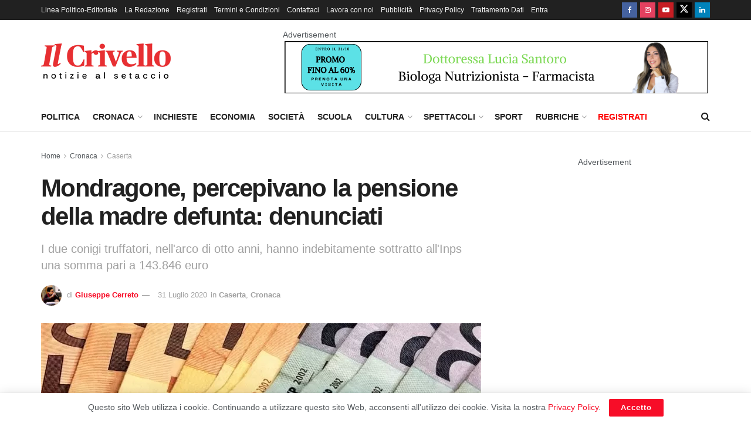

--- FILE ---
content_type: text/html; charset=UTF-8
request_url: https://www.ilcrivello.it/mondragone-percepivano-la-pensione-della-madre-defunta-denunciati/
body_size: 19475
content:
<!doctype html> <!--[if lt IE 7]><html class="no-js lt-ie9 lt-ie8 lt-ie7" lang="it-IT"> <![endif]--> <!--[if IE 7]><html class="no-js lt-ie9 lt-ie8" lang="it-IT"> <![endif]--> <!--[if IE 8]><html class="no-js lt-ie9" lang="it-IT"> <![endif]--> <!--[if IE 9]><html class="no-js lt-ie10" lang="it-IT"> <![endif]--> <!--[if gt IE 8]><!--><html class="no-js" lang="it-IT"> <!--<![endif]--><head><meta http-equiv="Content-Type" content="text/html; charset=UTF-8" /><meta name='viewport' content='width=device-width, initial-scale=1, user-scalable=yes' /><link rel="profile" href="http://gmpg.org/xfn/11" /><link rel="pingback" href="https://www.ilcrivello.it/xmlrpc.php" /><meta name='robots' content='index, follow, max-image-preview:large, max-snippet:-1, max-video-preview:-1' /> <script type="text/javascript">var jnews_ajax_url = '/?ajax-request=jnews'</script> <script type="text/javascript">;window.jnews=window.jnews||{},window.jnews.library=window.jnews.library||{},window.jnews.library=function(){"use strict";var e=this;e.win=window,e.doc=document,e.noop=function(){},e.globalBody=e.doc.getElementsByTagName("body")[0],e.globalBody=e.globalBody?e.globalBody:e.doc,e.win.jnewsDataStorage=e.win.jnewsDataStorage||{_storage:new WeakMap,put:function(e,t,n){this._storage.has(e)||this._storage.set(e,new Map),this._storage.get(e).set(t,n)},get:function(e,t){return this._storage.get(e).get(t)},has:function(e,t){return this._storage.has(e)&&this._storage.get(e).has(t)},remove:function(e,t){var n=this._storage.get(e).delete(t);return 0===!this._storage.get(e).size&&this._storage.delete(e),n}},e.windowWidth=function(){return e.win.innerWidth||e.docEl.clientWidth||e.globalBody.clientWidth},e.windowHeight=function(){return e.win.innerHeight||e.docEl.clientHeight||e.globalBody.clientHeight},e.requestAnimationFrame=e.win.requestAnimationFrame||e.win.webkitRequestAnimationFrame||e.win.mozRequestAnimationFrame||e.win.msRequestAnimationFrame||window.oRequestAnimationFrame||function(e){return setTimeout(e,1e3/60)},e.cancelAnimationFrame=e.win.cancelAnimationFrame||e.win.webkitCancelAnimationFrame||e.win.webkitCancelRequestAnimationFrame||e.win.mozCancelAnimationFrame||e.win.msCancelRequestAnimationFrame||e.win.oCancelRequestAnimationFrame||function(e){clearTimeout(e)},e.classListSupport="classList"in document.createElement("_"),e.hasClass=e.classListSupport?function(e,t){return e.classList.contains(t)}:function(e,t){return e.className.indexOf(t)>=0},e.addClass=e.classListSupport?function(t,n){e.hasClass(t,n)||t.classList.add(n)}:function(t,n){e.hasClass(t,n)||(t.className+=" "+n)},e.removeClass=e.classListSupport?function(t,n){e.hasClass(t,n)&&t.classList.remove(n)}:function(t,n){e.hasClass(t,n)&&(t.className=t.className.replace(n,""))},e.objKeys=function(e){var t=[];for(var n in e)Object.prototype.hasOwnProperty.call(e,n)&&t.push(n);return t},e.isObjectSame=function(e,t){var n=!0;return JSON.stringify(e)!==JSON.stringify(t)&&(n=!1),n},e.extend=function(){for(var e,t,n,o=arguments[0]||{},i=1,a=arguments.length;i<a;i++)if(null!==(e=arguments[i]))for(t in e)o!==(n=e[t])&&void 0!==n&&(o[t]=n);return o},e.dataStorage=e.win.jnewsDataStorage,e.isVisible=function(e){return 0!==e.offsetWidth&&0!==e.offsetHeight||e.getBoundingClientRect().length},e.getHeight=function(e){return e.offsetHeight||e.clientHeight||e.getBoundingClientRect().height},e.getWidth=function(e){return e.offsetWidth||e.clientWidth||e.getBoundingClientRect().width},e.supportsPassive=!1;try{var t=Object.defineProperty({},"passive",{get:function(){e.supportsPassive=!0}});"createEvent"in e.doc?e.win.addEventListener("test",null,t):"fireEvent"in e.doc&&e.win.attachEvent("test",null)}catch(e){}e.passiveOption=!!e.supportsPassive&&{passive:!0},e.setStorage=function(e,t){e="jnews-"+e;var n={expired:Math.floor(((new Date).getTime()+432e5)/1e3)};t=Object.assign(n,t);localStorage.setItem(e,JSON.stringify(t))},e.getStorage=function(e){e="jnews-"+e;var t=localStorage.getItem(e);return null!==t&&0<t.length?JSON.parse(localStorage.getItem(e)):{}},e.expiredStorage=function(){var t,n="jnews-";for(var o in localStorage)o.indexOf(n)>-1&&"undefined"!==(t=e.getStorage(o.replace(n,""))).expired&&t.expired<Math.floor((new Date).getTime()/1e3)&&localStorage.removeItem(o)},e.addEvents=function(t,n,o){for(var i in n){var a=["touchstart","touchmove"].indexOf(i)>=0&&!o&&e.passiveOption;"createEvent"in e.doc?t.addEventListener(i,n[i],a):"fireEvent"in e.doc&&t.attachEvent("on"+i,n[i])}},e.removeEvents=function(t,n){for(var o in n)"createEvent"in e.doc?t.removeEventListener(o,n[o]):"fireEvent"in e.doc&&t.detachEvent("on"+o,n[o])},e.triggerEvents=function(t,n,o){var i;o=o||{detail:null};return"createEvent"in e.doc?(!(i=e.doc.createEvent("CustomEvent")||new CustomEvent(n)).initCustomEvent||i.initCustomEvent(n,!0,!1,o),void t.dispatchEvent(i)):"fireEvent"in e.doc?((i=e.doc.createEventObject()).eventType=n,void t.fireEvent("on"+i.eventType,i)):void 0},e.getParents=function(t,n){void 0===n&&(n=e.doc);for(var o=[],i=t.parentNode,a=!1;!a;)if(i){var r=i;r.querySelectorAll(n).length?a=!0:(o.push(r),i=r.parentNode)}else o=[],a=!0;return o},e.forEach=function(e,t,n){for(var o=0,i=e.length;o<i;o++)t.call(n,e[o],o)},e.getText=function(e){return e.innerText||e.textContent},e.setText=function(e,t){var n="object"==typeof t?t.innerText||t.textContent:t;e.innerText&&(e.innerText=n),e.textContent&&(e.textContent=n)},e.httpBuildQuery=function(t){return e.objKeys(t).reduce(function t(n){var o=arguments.length>1&&void 0!==arguments[1]?arguments[1]:null;return function(i,a){var r=n[a];a=encodeURIComponent(a);var s=o?"".concat(o,"[").concat(a,"]"):a;return null==r||"function"==typeof r?(i.push("".concat(s,"=")),i):["number","boolean","string"].includes(typeof r)?(i.push("".concat(s,"=").concat(encodeURIComponent(r))),i):(i.push(e.objKeys(r).reduce(t(r,s),[]).join("&")),i)}}(t),[]).join("&")},e.get=function(t,n,o,i){return o="function"==typeof o?o:e.noop,e.ajax("GET",t,n,o,i)},e.post=function(t,n,o,i){return o="function"==typeof o?o:e.noop,e.ajax("POST",t,n,o,i)},e.ajax=function(t,n,o,i,a){var r=new XMLHttpRequest,s=n,c=e.httpBuildQuery(o);if(t=-1!=["GET","POST"].indexOf(t)?t:"GET",r.open(t,s+("GET"==t?"?"+c:""),!0),"POST"==t&&r.setRequestHeader("Content-type","application/x-www-form-urlencoded"),r.setRequestHeader("X-Requested-With","XMLHttpRequest"),r.onreadystatechange=function(){4===r.readyState&&200<=r.status&&300>r.status&&"function"==typeof i&&i.call(void 0,r.response)},void 0!==a&&!a){return{xhr:r,send:function(){r.send("POST"==t?c:null)}}}return r.send("POST"==t?c:null),{xhr:r}},e.scrollTo=function(t,n,o){function i(e,t,n){this.start=this.position(),this.change=e-this.start,this.currentTime=0,this.increment=20,this.duration=void 0===n?500:n,this.callback=t,this.finish=!1,this.animateScroll()}return Math.easeInOutQuad=function(e,t,n,o){return(e/=o/2)<1?n/2*e*e+t:-n/2*(--e*(e-2)-1)+t},i.prototype.stop=function(){this.finish=!0},i.prototype.move=function(t){e.doc.documentElement.scrollTop=t,e.globalBody.parentNode.scrollTop=t,e.globalBody.scrollTop=t},i.prototype.position=function(){return e.doc.documentElement.scrollTop||e.globalBody.parentNode.scrollTop||e.globalBody.scrollTop},i.prototype.animateScroll=function(){this.currentTime+=this.increment;var t=Math.easeInOutQuad(this.currentTime,this.start,this.change,this.duration);this.move(t),this.currentTime<this.duration&&!this.finish?e.requestAnimationFrame.call(e.win,this.animateScroll.bind(this)):this.callback&&"function"==typeof this.callback&&this.callback()},new i(t,n,o)},e.unwrap=function(t){var n,o=t;e.forEach(t,(function(e,t){n?n+=e:n=e})),o.replaceWith(n)},e.performance={start:function(e){performance.mark(e+"Start")},stop:function(e){performance.mark(e+"End"),performance.measure(e,e+"Start",e+"End")}},e.fps=function(){var t=0,n=0,o=0;!function(){var i=t=0,a=0,r=0,s=document.getElementById("fpsTable"),c=function(t){void 0===document.getElementsByTagName("body")[0]?e.requestAnimationFrame.call(e.win,(function(){c(t)})):document.getElementsByTagName("body")[0].appendChild(t)};null===s&&((s=document.createElement("div")).style.position="fixed",s.style.top="120px",s.style.left="10px",s.style.width="100px",s.style.height="20px",s.style.border="1px solid black",s.style.fontSize="11px",s.style.zIndex="100000",s.style.backgroundColor="white",s.id="fpsTable",c(s));var l=function(){o++,n=Date.now(),(a=(o/(r=(n-t)/1e3)).toPrecision(2))!=i&&(i=a,s.innerHTML=i+"fps"),1<r&&(t=n,o=0),e.requestAnimationFrame.call(e.win,l)};l()}()},e.instr=function(e,t){for(var n=0;n<t.length;n++)if(-1!==e.toLowerCase().indexOf(t[n].toLowerCase()))return!0},e.winLoad=function(t,n){function o(o){if("complete"===e.doc.readyState||"interactive"===e.doc.readyState)return!o||n?setTimeout(t,n||1):t(o),1}o()||e.addEvents(e.win,{load:o})},e.docReady=function(t,n){function o(o){if("complete"===e.doc.readyState||"interactive"===e.doc.readyState)return!o||n?setTimeout(t,n||1):t(o),1}o()||e.addEvents(e.doc,{DOMContentLoaded:o})},e.fireOnce=function(){e.docReady((function(){e.assets=e.assets||[],e.assets.length&&(e.boot(),e.load_assets())}),50)},e.boot=function(){e.length&&e.doc.querySelectorAll("style[media]").forEach((function(e){"not all"==e.getAttribute("media")&&e.removeAttribute("media")}))},e.create_js=function(t,n){var o=e.doc.createElement("script");switch(o.setAttribute("src",t),n){case"defer":o.setAttribute("defer",!0);break;case"async":o.setAttribute("async",!0);break;case"deferasync":o.setAttribute("defer",!0),o.setAttribute("async",!0)}e.globalBody.appendChild(o)},e.load_assets=function(){"object"==typeof e.assets&&e.forEach(e.assets.slice(0),(function(t,n){var o="";t.defer&&(o+="defer"),t.async&&(o+="async"),e.create_js(t.url,o);var i=e.assets.indexOf(t);i>-1&&e.assets.splice(i,1)})),e.assets=jnewsoption.au_scripts=window.jnewsads=[]},e.setCookie=function(e,t,n){var o="";if(n){var i=new Date;i.setTime(i.getTime()+24*n*60*60*1e3),o="; expires="+i.toUTCString()}document.cookie=e+"="+(t||"")+o+"; path=/"},e.getCookie=function(e){for(var t=e+"=",n=document.cookie.split(";"),o=0;o<n.length;o++){for(var i=n[o];" "==i.charAt(0);)i=i.substring(1,i.length);if(0==i.indexOf(t))return i.substring(t.length,i.length)}return null},e.eraseCookie=function(e){document.cookie=e+"=; Path=/; Expires=Thu, 01 Jan 1970 00:00:01 GMT;"},e.docReady((function(){e.globalBody=e.globalBody==e.doc?e.doc.getElementsByTagName("body")[0]:e.globalBody,e.globalBody=e.globalBody?e.globalBody:e.doc})),e.winLoad((function(){e.winLoad((function(){var t=!1;if(void 0!==window.jnewsadmin)if(void 0!==window.file_version_checker){var n=e.objKeys(window.file_version_checker);n.length?n.forEach((function(e){t||"10.0.4"===window.file_version_checker[e]||(t=!0)})):t=!0}else t=!0;t&&(window.jnewsHelper.getMessage(),window.jnewsHelper.getNotice())}),2500)}))},window.jnews.library=new window.jnews.library;</script> <link media="all" href="https://www.ilcrivello.it/wp-content/cache/autoptimize/css/autoptimize_e84725ce9b3ee98738c7b521980f8e29.css" rel="stylesheet"><title>Mondragone, percepivano la pensione della madre defunta: denunciati - Il Crivello</title><meta name="description" content="Denunciati dalla finanza due coniugi di Mondragone che percepivano illegittimamente la pensione della madre defunta e il reddito di cittadinanza." /><link rel="canonical" href="https://www.ilcrivello.it/mondragone-percepivano-la-pensione-della-madre-defunta-denunciati/" /><meta property="og:locale" content="it_IT" /><meta property="og:type" content="article" /><meta property="og:title" content="Mondragone, percepivano la pensione della madre defunta: denunciati - Il Crivello" /><meta property="og:description" content="Denunciati dalla finanza due coniugi di Mondragone che percepivano illegittimamente la pensione della madre defunta e il reddito di cittadinanza." /><meta property="og:url" content="https://www.ilcrivello.it/mondragone-percepivano-la-pensione-della-madre-defunta-denunciati/" /><meta property="og:site_name" content="Il Crivello" /><meta property="article:publisher" content="https://www.facebook.com/ilcrivello.it" /><meta property="article:author" content="https://www.facebook.com/giuseppe.cerr" /><meta property="article:published_time" content="2020-07-31T17:24:25+00:00" /><meta property="article:modified_time" content="2021-04-26T12:14:46+00:00" /><meta property="og:image" content="https://www.ilcrivello.it/wp-content/uploads/2020/07/Mondragone-2.jpg" /><meta property="og:image:width" content="1200" /><meta property="og:image:height" content="873" /><meta property="og:image:type" content="image/jpeg" /><meta name="author" content="Giuseppe Cerreto" /><meta name="twitter:card" content="summary_large_image" /><meta name="twitter:creator" content="@https://twitter.com/giuseppe_cerr" /> <script type="application/ld+json" class="yoast-schema-graph">{"@context":"https://schema.org","@graph":[{"@type":"NewsArticle","@id":"https://www.ilcrivello.it/mondragone-percepivano-la-pensione-della-madre-defunta-denunciati/#article","isPartOf":{"@id":"https://www.ilcrivello.it/mondragone-percepivano-la-pensione-della-madre-defunta-denunciati/"},"author":{"name":"Giuseppe Cerreto","@id":"https://www.ilcrivello.it/#/schema/person/db89c4c2f99fc7c70d779084ab8e9ddb"},"headline":"Mondragone, percepivano la pensione della madre defunta: denunciati","datePublished":"2020-07-31T17:24:25+00:00","dateModified":"2021-04-26T12:14:46+00:00","mainEntityOfPage":{"@id":"https://www.ilcrivello.it/mondragone-percepivano-la-pensione-della-madre-defunta-denunciati/"},"wordCount":360,"commentCount":0,"publisher":{"@id":"https://www.ilcrivello.it/#organization"},"image":{"@id":"https://www.ilcrivello.it/mondragone-percepivano-la-pensione-della-madre-defunta-denunciati/#primaryimage"},"thumbnailUrl":"https://www.ilcrivello.it/wp-content/uploads/2020/07/Mondragone-2.jpg","keywords":["Mondragone"],"articleSection":["Caserta","Cronaca"],"inLanguage":"it-IT"},{"@type":"WebPage","@id":"https://www.ilcrivello.it/mondragone-percepivano-la-pensione-della-madre-defunta-denunciati/","url":"https://www.ilcrivello.it/mondragone-percepivano-la-pensione-della-madre-defunta-denunciati/","name":"Mondragone, percepivano la pensione della madre defunta: denunciati - Il Crivello","isPartOf":{"@id":"https://www.ilcrivello.it/#website"},"primaryImageOfPage":{"@id":"https://www.ilcrivello.it/mondragone-percepivano-la-pensione-della-madre-defunta-denunciati/#primaryimage"},"image":{"@id":"https://www.ilcrivello.it/mondragone-percepivano-la-pensione-della-madre-defunta-denunciati/#primaryimage"},"thumbnailUrl":"https://www.ilcrivello.it/wp-content/uploads/2020/07/Mondragone-2.jpg","datePublished":"2020-07-31T17:24:25+00:00","dateModified":"2021-04-26T12:14:46+00:00","description":"Denunciati dalla finanza due coniugi di Mondragone che percepivano illegittimamente la pensione della madre defunta e il reddito di cittadinanza.","breadcrumb":{"@id":"https://www.ilcrivello.it/mondragone-percepivano-la-pensione-della-madre-defunta-denunciati/#breadcrumb"},"inLanguage":"it-IT","potentialAction":[{"@type":"ReadAction","target":["https://www.ilcrivello.it/mondragone-percepivano-la-pensione-della-madre-defunta-denunciati/"]}]},{"@type":"ImageObject","inLanguage":"it-IT","@id":"https://www.ilcrivello.it/mondragone-percepivano-la-pensione-della-madre-defunta-denunciati/#primaryimage","url":"https://www.ilcrivello.it/wp-content/uploads/2020/07/Mondragone-2.jpg","contentUrl":"https://www.ilcrivello.it/wp-content/uploads/2020/07/Mondragone-2.jpg","width":1200,"height":873,"caption":"Mondragone"},{"@type":"BreadcrumbList","@id":"https://www.ilcrivello.it/mondragone-percepivano-la-pensione-della-madre-defunta-denunciati/#breadcrumb","itemListElement":[{"@type":"ListItem","position":1,"name":"Home","item":"https://www.ilcrivello.it/"},{"@type":"ListItem","position":2,"name":"Mondragone, percepivano la pensione della madre defunta: denunciati"}]},{"@type":"WebSite","@id":"https://www.ilcrivello.it/#website","url":"https://www.ilcrivello.it/","name":"Il Crivello","description":"Giornale online di approfondimento e di inchiesta","publisher":{"@id":"https://www.ilcrivello.it/#organization"},"potentialAction":[{"@type":"SearchAction","target":{"@type":"EntryPoint","urlTemplate":"https://www.ilcrivello.it/?s={search_term_string}"},"query-input":{"@type":"PropertyValueSpecification","valueRequired":true,"valueName":"search_term_string"}}],"inLanguage":"it-IT"},{"@type":"Organization","@id":"https://www.ilcrivello.it/#organization","name":"IlCrivello","url":"https://www.ilcrivello.it/","logo":{"@type":"ImageObject","inLanguage":"it-IT","@id":"https://www.ilcrivello.it/#/schema/logo/image/","url":"https://www.ilcrivello.it/wp-content/uploads/2020/06/cropped-logo-ilcrivello-ico-1.png","contentUrl":"https://www.ilcrivello.it/wp-content/uploads/2020/06/cropped-logo-ilcrivello-ico-1.png","width":512,"height":512,"caption":"IlCrivello"},"image":{"@id":"https://www.ilcrivello.it/#/schema/logo/image/"},"sameAs":["https://www.facebook.com/ilcrivello.it","https://www.instagram.com/ilcrivello.it/","https://www.youtube.com/channel/UCvuN7SHxwAKX_reiWLJL1uw"]},{"@type":"Person","@id":"https://www.ilcrivello.it/#/schema/person/db89c4c2f99fc7c70d779084ab8e9ddb","name":"Giuseppe Cerreto","image":{"@type":"ImageObject","inLanguage":"it-IT","@id":"https://www.ilcrivello.it/#/schema/person/image/","url":"https://secure.gravatar.com/avatar/7bdfede625cfa3a445fa7db23cd934bec2519fe674373ddcf1e7f98911fc00d2?s=96&d=mm&r=g","contentUrl":"https://secure.gravatar.com/avatar/7bdfede625cfa3a445fa7db23cd934bec2519fe674373ddcf1e7f98911fc00d2?s=96&d=mm&r=g","caption":"Giuseppe Cerreto"},"description":"Giornalista pubblicista. Collaboratore de \"Il Crivello\".","sameAs":["https://www.ilcrivello.it/author/giuseppe-cerreto/","https://www.facebook.com/giuseppe.cerr","https://www.instagram.com/giuseppe.cerreto/?utm_source=ig_embed&utm_campaign=loading&hl=it","https://it.linkedin.com/in/giuseppe-cerreto-9547b5167","https://www.pinterest.it/giuseppecerreto/_saved/","https://x.com/https://twitter.com/giuseppe_cerr","https://www.youtube.com/channel/UCWScH-AzAUCdjNyInRAa7Ww"],"url":"https://www.ilcrivello.it/author/giuseppe-cerreto/"}]}</script> <link href='https://fonts.gstatic.com' crossorigin='anonymous' rel='preconnect' /><link rel="alternate" type="application/rss+xml" title="Il Crivello &raquo; Feed" href="https://www.ilcrivello.it/feed/" /><link rel="alternate" type="application/rss+xml" title="Il Crivello &raquo; Feed dei commenti" href="https://www.ilcrivello.it/comments/feed/" /><link rel="alternate" title="oEmbed (JSON)" type="application/json+oembed" href="https://www.ilcrivello.it/wp-json/oembed/1.0/embed?url=https%3A%2F%2Fwww.ilcrivello.it%2Fmondragone-percepivano-la-pensione-della-madre-defunta-denunciati%2F" /><link rel="alternate" title="oEmbed (XML)" type="text/xml+oembed" href="https://www.ilcrivello.it/wp-json/oembed/1.0/embed?url=https%3A%2F%2Fwww.ilcrivello.it%2Fmondragone-percepivano-la-pensione-della-madre-defunta-denunciati%2F&#038;format=xml" /> <script type="text/javascript" src="https://www.ilcrivello.it/wp-includes/js/jquery/jquery.min.js?ver=3.7.1" id="jquery-core-js"></script> <script type="text/javascript" id="jnews-google-tag-manager-js-after">window.addEventListener('DOMContentLoaded', function() {
					(function() {
						window.dataLayer = window.dataLayer || [];
						function gtag(){dataLayer.push(arguments);}
						gtag('js', new Date());
						gtag('config', 'G-YEQZZYJ2RN');
					})();
				});
				
//# sourceURL=jnews-google-tag-manager-js-after</script> <script></script><link rel="https://api.w.org/" href="https://www.ilcrivello.it/wp-json/" /><link rel="alternate" title="JSON" type="application/json" href="https://www.ilcrivello.it/wp-json/wp/v2/posts/33795" /><link rel="EditURI" type="application/rsd+xml" title="RSD" href="https://www.ilcrivello.it/xmlrpc.php?rsd" /><meta name="generator" content="WordPress 6.9" /><link rel='shortlink' href='https://www.ilcrivello.it/?p=33795' /> <script type="text/javascript">jQuery(document).ready( function($) {    
					if ($('#adsforwp-hidden-block').length == 0 ) {
						$.getScript("https://www.ilcrivello.it/front.js");
					}
				});</script> <meta name="onesignal" content="wordpress-plugin"/> <script>window.OneSignalDeferred = window.OneSignalDeferred || [];

      OneSignalDeferred.push(function(OneSignal) {
        var oneSignal_options = {};
        window._oneSignalInitOptions = oneSignal_options;

        oneSignal_options['serviceWorkerParam'] = { scope: '/' };
oneSignal_options['serviceWorkerPath'] = 'OneSignalSDKWorker.js.php';

        OneSignal.Notifications.setDefaultUrl("https://www.ilcrivello.it");

        oneSignal_options['wordpress'] = true;
oneSignal_options['appId'] = '4c14f4e5-673e-4b00-aac0-ff959146a2af';
oneSignal_options['allowLocalhostAsSecureOrigin'] = true;
oneSignal_options['welcomeNotification'] = { };
oneSignal_options['welcomeNotification']['disable'] = true;
oneSignal_options['path'] = "https://www.ilcrivello.it/wp-content/plugins/onesignal-free-web-push-notifications/sdk_files/";
oneSignal_options['safari_web_id'] = "web.onesignal.auto.596e7d36-250c-4e22-98d4-39c9730f6c95";
oneSignal_options['persistNotification'] = true;
oneSignal_options['promptOptions'] = { };
oneSignal_options['promptOptions']['actionMessage'] = "Vorremmo inviarti notifiche sulle notizie più importanti della giornata, Accetti?";
oneSignal_options['promptOptions']['acceptButtonText'] = "Accetto";
oneSignal_options['promptOptions']['cancelButtonText'] = "No Grazie";
oneSignal_options['promptOptions']['autoAcceptTitle'] = "Clicca Accetta";
oneSignal_options['notifyButton'] = { };
oneSignal_options['notifyButton']['enable'] = true;
oneSignal_options['notifyButton']['position'] = 'bottom-right';
oneSignal_options['notifyButton']['theme'] = 'default';
oneSignal_options['notifyButton']['size'] = 'medium';
oneSignal_options['notifyButton']['showCredit'] = true;
oneSignal_options['notifyButton']['text'] = {};
oneSignal_options['notifyButton']['text']['tip.state.unsubscribed'] = 'Iscriviti alle notifiche!';
oneSignal_options['notifyButton']['text']['tip.state.subscribed'] = 'Ti sei iscritto alle notifiche! Grazie!';
oneSignal_options['notifyButton']['text']['tip.state.blocked'] = 'Hai bloccato le notifiche!';
oneSignal_options['notifyButton']['text']['message.action.subscribed'] = 'Grazie per esserti iscritto!';
oneSignal_options['notifyButton']['text']['message.action.resubscribed'] = 'Ti sei ri-iscritto alle notifiche! Grazie!';
oneSignal_options['notifyButton']['text']['message.action.unsubscribed'] = 'Non riceverai più notifiche!';
oneSignal_options['notifyButton']['text']['dialog.main.title'] = 'Modifica le impostazioni di notifica';
oneSignal_options['notifyButton']['text']['dialog.main.button.subscribe'] = 'ISCRIVITI';
oneSignal_options['notifyButton']['text']['dialog.main.button.unsubscribe'] = 'DISISCRIVITI';
oneSignal_options['notifyButton']['text']['dialog.blocked.title'] = 'Sblocca notifiche';
oneSignal_options['notifyButton']['text']['dialog.blocked.message'] = 'Abilita le notifiche su ilCrivello';
              OneSignal.init(window._oneSignalInitOptions);
              OneSignal.Slidedown.promptPush()      });

      function documentInitOneSignal() {
        var oneSignal_elements = document.getElementsByClassName("OneSignal-prompt");

        var oneSignalLinkClickHandler = function(event) { OneSignal.Notifications.requestPermission(); event.preventDefault(); };        for(var i = 0; i < oneSignal_elements.length; i++)
          oneSignal_elements[i].addEventListener('click', oneSignalLinkClickHandler, false);
      }

      if (document.readyState === 'complete') {
           documentInitOneSignal();
      }
      else {
           window.addEventListener("load", function(event){
               documentInitOneSignal();
          });
      }</script> <meta name="generator" content="Powered by WPBakery Page Builder - drag and drop page builder for WordPress."/> <script type='application/ld+json'>{"@context":"http:\/\/schema.org","@type":"Organization","@id":"https:\/\/www.ilcrivello.it\/#organization","url":"https:\/\/www.ilcrivello.it\/","name":"Il Crivello","logo":{"@type":"ImageObject","url":"https:\/\/www.ilcrivello.it\/wp-content\/uploads\/2020\/06\/cropped-logo-ilcrivello-ico-1.png"},"sameAs":["https:\/\/www.facebook.com\/ilcrivello.it","https:\/\/www.instagram.com\/ilcrivello.it\/","https:\/\/www.youtube.com\/channel\/UCvuN7SHxwAKX_reiWLJL1uw","https:\/\/mobile.twitter.com\/il_crivello","https:\/\/www.linkedin.com\/company\/ilcrivello"]}</script> <script type='application/ld+json'>{"@context":"http:\/\/schema.org","@type":"WebSite","@id":"https:\/\/www.ilcrivello.it\/#website","url":"https:\/\/www.ilcrivello.it\/","name":"Il Crivello","potentialAction":{"@type":"SearchAction","target":"https:\/\/www.ilcrivello.it\/?s={search_term_string}","query-input":"required name=search_term_string"}}</script> <link rel="icon" href="https://www.ilcrivello.it/wp-content/uploads/2020/06/cropped-logo-ilcrivello-ico-1-75x75.png" sizes="32x32" /><link rel="icon" href="https://www.ilcrivello.it/wp-content/uploads/2020/06/cropped-logo-ilcrivello-ico-1-300x300.png" sizes="192x192" /><link rel="apple-touch-icon" href="https://www.ilcrivello.it/wp-content/uploads/2020/06/cropped-logo-ilcrivello-ico-1-300x300.png" /><meta name="msapplication-TileImage" content="https://www.ilcrivello.it/wp-content/uploads/2020/06/cropped-logo-ilcrivello-ico-1-300x300.png" /> <noscript><style>.wpb_animate_when_almost_visible { opacity: 1; }</style></noscript></head><body class="wp-singular post-template-default single single-post postid-33795 single-format-standard wp-embed-responsive wp-theme-jnews jeg_toggle_light jeg_single_tpl_1 jnews jsc_normal wpb-js-composer js-comp-ver-8.7.2 vc_responsive"><div class="jeg_ad jeg_ad_top jnews_header_top_ads"><div class='ads-wrapper'></div></div><div class="jeg_viewport"><div class="jeg_header_wrapper"><div class="jeg_header_instagram_wrapper"></div><div class="jeg_header normal"><div class="jeg_topbar jeg_container jeg_navbar_wrapper dark"><div class="container"><div class="jeg_nav_row"><div class="jeg_nav_col jeg_nav_left  jeg_nav_grow"><div class="item_wrap jeg_nav_alignleft"><div class="jeg_nav_item"><ul class="jeg_menu jeg_top_menu"><li id="menu-item-35116" class="menu-item menu-item-type-post_type menu-item-object-page menu-item-35116"><a href="https://www.ilcrivello.it/linea-politico-editoriale/">Linea Politico-Editoriale</a></li><li id="menu-item-16" class="menu-item menu-item-type-post_type menu-item-object-page menu-item-16"><a href="https://www.ilcrivello.it/la-redazione/">La Redazione</a></li><li id="menu-item-58807" class="menu-item menu-item-type-post_type menu-item-object-page menu-item-58807"><a href="https://www.ilcrivello.it/registrati/">Registrati</a></li><li id="menu-item-58808" class="menu-item menu-item-type-post_type menu-item-object-page menu-item-58808"><a href="https://www.ilcrivello.it/termini-e-condizioni/">Termini e Condizioni</a></li><li id="menu-item-17" class="menu-item menu-item-type-post_type menu-item-object-page menu-item-17"><a href="https://www.ilcrivello.it/contattaci/">Contattaci</a></li><li id="menu-item-19" class="menu-item menu-item-type-post_type menu-item-object-page menu-item-19"><a href="https://www.ilcrivello.it/lavora-con-noi/">Lavora con noi</a></li><li id="menu-item-30889" class="menu-item menu-item-type-custom menu-item-object-custom menu-item-30889"><a href="https://www.ilcrivello.it/wp-content/uploads/2020/12/IlCrivello-schede-prodotti.pdf">Pubblicità</a></li><li id="menu-item-142" class="menu-item menu-item-type-post_type menu-item-object-page menu-item-privacy-policy menu-item-142"><a rel="privacy-policy" href="https://www.ilcrivello.it/privacy-policy/">Privacy Policy</a></li><li id="menu-item-58809" class="menu-item menu-item-type-post_type menu-item-object-page menu-item-58809"><a href="https://www.ilcrivello.it/trattamento-dati-personali/">Trattamento Dati</a></li><li id="menu-item-59323" class="menu-item menu-item-type-custom menu-item-object-custom menu-item-59323"><a href="https://www.ilcrivello.it/wp-admin">Entra</a></li></ul></div></div></div><div class="jeg_nav_col jeg_nav_center  jeg_nav_normal"><div class="item_wrap jeg_nav_aligncenter"></div></div><div class="jeg_nav_col jeg_nav_right  jeg_nav_normal"><div class="item_wrap jeg_nav_alignright"><div
 class="jeg_nav_item socials_widget jeg_social_icon_block square"> <a href="https://www.facebook.com/ilcrivello.it" target='_blank' rel='external noopener nofollow'  aria-label="Find us on Facebook" class="jeg_facebook"><i class="fa fa-facebook"></i> </a><a href="https://www.instagram.com/ilcrivello.it/" target='_blank' rel='external noopener nofollow'  aria-label="Find us on Instagram" class="jeg_instagram"><i class="fa fa-instagram"></i> </a><a href="https://www.youtube.com/channel/UCvuN7SHxwAKX_reiWLJL1uw" target='_blank' rel='external noopener nofollow'  aria-label="Find us on Youtube" class="jeg_youtube"><i class="fa fa-youtube-play"></i> </a><a href="https://mobile.twitter.com/il_crivello" target='_blank' rel='external noopener nofollow'  aria-label="Find us on Twitter" class="jeg_twitter"><i class="fa fa-twitter"><span class="jeg-icon icon-twitter"><svg xmlns="http://www.w3.org/2000/svg" height="1em" viewBox="0 0 512 512"><path d="M389.2 48h70.6L305.6 224.2 487 464H345L233.7 318.6 106.5 464H35.8L200.7 275.5 26.8 48H172.4L272.9 180.9 389.2 48zM364.4 421.8h39.1L151.1 88h-42L364.4 421.8z"/></svg></span></i> </a><a href="https://www.linkedin.com/company/ilcrivello" target='_blank' rel='external noopener nofollow'  aria-label="Find us on LinkedIn" class="jeg_linkedin"><i class="fa fa-linkedin"></i> </a></div></div></div></div></div></div><div class="jeg_midbar jeg_container jeg_navbar_wrapper normal"><div class="container"><div class="jeg_nav_row"><div class="jeg_nav_col jeg_nav_left jeg_nav_normal"><div class="item_wrap jeg_nav_alignleft"><div class="jeg_nav_item jeg_logo jeg_desktop_logo"><div class="site-title"> <a href="https://www.ilcrivello.it/" aria-label="Visit Homepage" style="padding: 0 0 0 0;"> <img class='jeg_logo_img' src="https://www.ilcrivello.it/wp-content/uploads/2020/06/logo-ilcrivello.png" srcset="https://www.ilcrivello.it/wp-content/uploads/2020/06/logo-ilcrivello.png 1x,   https://www.ilcrivello.it/wp-content/uploads/2020/06/logo-ilcrivello@2x.png 2x" alt="Il Crivello"data-light-src="https://www.ilcrivello.it/wp-content/uploads/2020/06/logo-ilcrivello.png" data-light-srcset="https://www.ilcrivello.it/wp-content/uploads/2020/06/logo-ilcrivello.png 1x,   https://www.ilcrivello.it/wp-content/uploads/2020/06/logo-ilcrivello@2x.png 2x" data-dark-src="https://www.ilcrivello.it/wp-content/uploads/2020/06/logo-ilcrivello-nb.png" data-dark-srcset="https://www.ilcrivello.it/wp-content/uploads/2020/06/logo-ilcrivello-nb.png 1x,   https://www.ilcrivello.it/wp-content/uploads/2020/06/logo-ilcrivello-nb@2x.png 2x"width="221" height="60"> </a></div></div></div></div><div class="jeg_nav_col jeg_nav_center jeg_nav_normal"><div class="item_wrap jeg_nav_aligncenter"></div></div><div class="jeg_nav_col jeg_nav_right jeg_nav_grow"><div class="item_wrap jeg_nav_alignright"><div class="jeg_nav_item jeg_ad jeg_ad_top jnews_header_ads"><div class='ads-wrapper'><div class='ads_shortcode'><div data-id="37641" style="text-align:left; margin-top:px; margin-bottom:px; margin-left:px; margin-right:px;" class="afw afw_group afw_group afwadgroupid-37641"><div class="afw-groups-ads-json" afw-group-id="37641" data-json="{&quot;afw_group_id&quot;:&quot;37641&quot;,&quot;adsforwp_refresh_type&quot;:&quot;on_interval&quot;,&quot;adsforwp_group_ref_interval_sec&quot;:&quot;10000&quot;,&quot;adsforwp_group_type&quot;:&quot;rand&quot;,&quot;adsforwp_group_sponsorship_label_text&quot;:&quot;Annuncio&quot;,&quot;adsforwp_group_hide_ad_label&quot;:&quot;0&quot;,&quot;ads&quot;:[{&quot;ad_id&quot;:50952,&quot;ad_type&quot;:&quot;ad_image&quot;,&quot;ad_adsense_type&quot;:&quot;normal&quot;,&quot;ad_custom_code&quot;:&quot;&quot;,&quot;ad_data_client_id&quot;:&quot;&quot;,&quot;ad_data_ad_slot&quot;:&quot;&quot;,&quot;ad_data_cid&quot;:&quot;&quot;,&quot;ad_data_crid&quot;:&quot;&quot;,&quot;ad_banner_size&quot;:&quot;&quot;,&quot;ad_image&quot;:&quot;https:\/\/www.ilcrivello.it\/wp-content\/uploads\/2020\/11\/nicdev_leaderboard_promo.jpg&quot;,&quot;ad_redirect_url&quot;:&quot;https:\/\/www.nicdev.it&quot;,&quot;ad_rel_attr&quot;:&quot;&quot;,&quot;ad_img_height&quot;:&quot;90&quot;,&quot;ad_img_width&quot;:&quot;728&quot;},{&quot;ad_id&quot;:37551,&quot;ad_type&quot;:&quot;ad_image&quot;,&quot;ad_adsense_type&quot;:&quot;normal&quot;,&quot;ad_custom_code&quot;:&quot;&quot;,&quot;ad_data_client_id&quot;:&quot;pub-2708352730445758&quot;,&quot;ad_data_ad_slot&quot;:&quot;&quot;,&quot;ad_data_cid&quot;:&quot;&quot;,&quot;ad_data_crid&quot;:&quot;&quot;,&quot;ad_banner_size&quot;:&quot;728x90&quot;,&quot;ad_image&quot;:&quot;https:\/\/www.ilcrivello.it\/wp-content\/uploads\/2020\/06\/WhatsApp-Image-2020-06-08-at-22.44.31.jpeg&quot;,&quot;ad_redirect_url&quot;:&quot;https:\/\/www.resilienzaproduction.com\/&quot;,&quot;ad_rel_attr&quot;:&quot;&quot;,&quot;ad_img_height&quot;:&quot;90&quot;,&quot;ad_img_width&quot;:&quot;728&quot;},{&quot;ad_id&quot;:140151,&quot;ad_type&quot;:&quot;ad_image&quot;,&quot;ad_adsense_type&quot;:&quot;normal&quot;,&quot;ad_custom_code&quot;:&quot;&quot;,&quot;ad_data_client_id&quot;:&quot;&quot;,&quot;ad_data_ad_slot&quot;:&quot;&quot;,&quot;ad_data_cid&quot;:&quot;&quot;,&quot;ad_data_crid&quot;:&quot;&quot;,&quot;ad_banner_size&quot;:&quot;&quot;,&quot;ad_image&quot;:&quot;https:\/\/www.ilcrivello.it\/wp-content\/uploads\/2024\/09\/lucia_santoro_banner2_728x90.svg&quot;,&quot;ad_redirect_url&quot;:&quot;https:\/\/www.dottoressaluciasantoro.it\/visite\/#prenota&quot;,&quot;ad_rel_attr&quot;:&quot;&quot;,&quot;ad_img_height&quot;:&quot;&quot;,&quot;ad_img_width&quot;:&quot;&quot;}]}"></div><div style="display:none;" data-id="37641" class="afw_ad_container_pre"></div><div data-id="37641" class="afw afw_ad_container"></div></div></div></div></div></div></div></div></div></div><div class="jeg_bottombar jeg_navbar jeg_container jeg_navbar_wrapper jeg_navbar_normal jeg_navbar_normal"><div class="container"><div class="jeg_nav_row"><div class="jeg_nav_col jeg_nav_left jeg_nav_grow"><div class="item_wrap jeg_nav_alignleft"><div class="jeg_nav_item jeg_main_menu_wrapper"><div class="jeg_mainmenu_wrap"><ul class="jeg_menu jeg_main_menu jeg_menu_style_1" data-animation="animate"><li id="menu-item-39" class="menu-item menu-item-type-taxonomy menu-item-object-category menu-item-39 bgnav" data-item-row="default" ><a href="https://www.ilcrivello.it/category/politica/">Politica</a></li><li id="menu-item-43" class="menu-item menu-item-type-taxonomy menu-item-object-category current-post-ancestor current-menu-parent current-post-parent menu-item-has-children menu-item-43 bgnav" data-item-row="default" ><a href="https://www.ilcrivello.it/category/cronaca/">Cronaca</a><ul class="sub-menu"><li id="menu-item-121" class="menu-item menu-item-type-taxonomy menu-item-object-category menu-item-121 bgnav" data-item-row="default" ><a href="https://www.ilcrivello.it/category/cronaca/napoli/">Napoli</a></li><li id="menu-item-122" class="menu-item menu-item-type-taxonomy menu-item-object-category current-post-ancestor current-menu-parent current-post-parent menu-item-122 bgnav" data-item-row="default" ><a href="https://www.ilcrivello.it/category/cronaca/caserta/">Caserta</a></li><li id="menu-item-118" class="menu-item menu-item-type-taxonomy menu-item-object-category menu-item-118 bgnav" data-item-row="default" ><a href="https://www.ilcrivello.it/category/cronaca/salerno/">Salerno</a></li><li id="menu-item-119" class="menu-item menu-item-type-taxonomy menu-item-object-category menu-item-119 bgnav" data-item-row="default" ><a href="https://www.ilcrivello.it/category/cronaca/benevento/">Benevento</a></li><li id="menu-item-120" class="menu-item menu-item-type-taxonomy menu-item-object-category menu-item-120 bgnav" data-item-row="default" ><a href="https://www.ilcrivello.it/category/cronaca/avellino/">Avellino</a></li></ul></li><li id="menu-item-25116" class="menu-item menu-item-type-taxonomy menu-item-object-category menu-item-25116 bgnav" data-item-row="default" ><a href="https://www.ilcrivello.it/category/inchieste/">Inchieste</a></li><li id="menu-item-25117" class="menu-item menu-item-type-taxonomy menu-item-object-category menu-item-25117 bgnav" data-item-row="default" ><a href="https://www.ilcrivello.it/category/economia/">Economia</a></li><li id="menu-item-41" class="menu-item menu-item-type-taxonomy menu-item-object-category menu-item-41 bgnav" data-item-row="default" ><a href="https://www.ilcrivello.it/category/societa/">Società</a></li><li id="menu-item-127" class="menu-item menu-item-type-taxonomy menu-item-object-category menu-item-127 bgnav" data-item-row="default" ><a href="https://www.ilcrivello.it/category/scuola/">Scuola</a></li><li id="menu-item-45" class="menu-item menu-item-type-taxonomy menu-item-object-category menu-item-has-children menu-item-45 bgnav" data-item-row="default" ><a href="https://www.ilcrivello.it/category/cultura/">Cultura</a><ul class="sub-menu"><li id="menu-item-123" class="menu-item menu-item-type-taxonomy menu-item-object-category menu-item-123 bgnav" data-item-row="default" ><a href="https://www.ilcrivello.it/category/cultura/letture/">Letture</a></li><li id="menu-item-124" class="menu-item menu-item-type-taxonomy menu-item-object-category menu-item-124 bgnav" data-item-row="default" ><a href="https://www.ilcrivello.it/category/cultura/arte/">Arte</a></li><li id="menu-item-125" class="menu-item menu-item-type-taxonomy menu-item-object-category menu-item-125 bgnav" data-item-row="default" ><a href="https://www.ilcrivello.it/category/cultura/fumetti/">Fumetti</a></li></ul></li><li id="menu-item-129" class="menu-item menu-item-type-taxonomy menu-item-object-category menu-item-has-children menu-item-129 bgnav" data-item-row="default" ><a href="https://www.ilcrivello.it/category/spettacoli/">Spettacoli</a><ul class="sub-menu"><li id="menu-item-131" class="menu-item menu-item-type-taxonomy menu-item-object-category menu-item-131 bgnav" data-item-row="default" ><a href="https://www.ilcrivello.it/category/spettacoli/musica/">Musica</a></li><li id="menu-item-132" class="menu-item menu-item-type-taxonomy menu-item-object-category menu-item-132 bgnav" data-item-row="default" ><a href="https://www.ilcrivello.it/category/spettacoli/teatro/">Teatro</a></li><li id="menu-item-130" class="menu-item menu-item-type-taxonomy menu-item-object-category menu-item-130 bgnav" data-item-row="default" ><a href="https://www.ilcrivello.it/category/spettacoli/cinema/">Cinema</a></li><li id="menu-item-133" class="menu-item menu-item-type-taxonomy menu-item-object-category menu-item-133 bgnav" data-item-row="default" ><a href="https://www.ilcrivello.it/category/spettacoli/televisione/">Televisione</a></li></ul></li><li id="menu-item-25118" class="menu-item menu-item-type-taxonomy menu-item-object-category menu-item-25118 bgnav" data-item-row="default" ><a href="https://www.ilcrivello.it/category/sport/">Sport</a></li><li id="menu-item-50" class="menu-item menu-item-type-taxonomy menu-item-object-category menu-item-has-children menu-item-50 bgnav" data-item-row="default" ><a href="https://www.ilcrivello.it/category/rubriche/">Rubriche</a><ul class="sub-menu"><li id="menu-item-58" class="menu-item menu-item-type-taxonomy menu-item-object-category menu-item-58 bgnav" data-item-row="default" ><a href="https://www.ilcrivello.it/category/rubriche/leggiamo/">LeggiAmo</a></li><li id="menu-item-57" class="menu-item menu-item-type-taxonomy menu-item-object-category menu-item-57 bgnav" data-item-row="default" ><a href="https://www.ilcrivello.it/category/rubriche/tech-digital/">Tech &amp; Digital</a></li><li id="menu-item-59" class="menu-item menu-item-type-taxonomy menu-item-object-category menu-item-59 bgnav" data-item-row="default" ><a href="https://www.ilcrivello.it/category/rubriche/medicina-e-benessere/">Salute e Benessere</a></li><li id="menu-item-80324" class="menu-item menu-item-type-taxonomy menu-item-object-category menu-item-80324 bgnav" data-item-row="default" ><a href="https://www.ilcrivello.it/category/rubriche/architettura/">Architettura</a></li><li id="menu-item-80325" class="menu-item menu-item-type-taxonomy menu-item-object-category menu-item-80325 bgnav" data-item-row="default" ><a href="https://www.ilcrivello.it/category/rubriche/nutrizione/">Nutrizione</a></li></ul></li><li id="menu-item-59326" class="menu-item menu-item-type-custom menu-item-object-custom menu-item-59326 bgnav" data-item-row="default" ><a><a href="https://www.ilcrivello.it/registrati/" style="color:red">Registrati</a></a></li></ul></div></div></div></div><div class="jeg_nav_col jeg_nav_center jeg_nav_normal"><div class="item_wrap jeg_nav_aligncenter"></div></div><div class="jeg_nav_col jeg_nav_right jeg_nav_normal"><div class="item_wrap jeg_nav_alignright"><div class="jeg_nav_item jeg_search_wrapper search_icon jeg_search_popup_expand"> <a href="#" class="jeg_search_toggle" aria-label="Search Button"><i class="fa fa-search"></i></a><form action="https://www.ilcrivello.it/" method="get" class="jeg_search_form" target="_top"> <input name="s" class="jeg_search_input" placeholder="Cerca..." type="text" value="" autocomplete="off"> <button aria-label="Search Button" type="submit" class="jeg_search_button btn"><i class="fa fa-search"></i></button></form><div class="jeg_search_result jeg_search_hide with_result"><div class="search-result-wrapper"></div><div class="search-link search-noresult"> Nessun risultato</div><div class="search-link search-all-button"> <i class="fa fa-search"></i> Visualizza tutti i risultati</div></div></div></div></div></div></div></div></div></div><div class="jeg_header_sticky"><div class="sticky_blankspace"></div><div class="jeg_header normal"><div class="jeg_container"><div data-mode="scroll" class="jeg_stickybar jeg_navbar jeg_navbar_wrapper jeg_navbar_normal jeg_navbar_normal"><div class="container"><div class="jeg_nav_row"><div class="jeg_nav_col jeg_nav_left jeg_nav_grow"><div class="item_wrap jeg_nav_alignleft"><div class="jeg_nav_item jeg_main_menu_wrapper"><div class="jeg_mainmenu_wrap"><ul class="jeg_menu jeg_main_menu jeg_menu_style_1" data-animation="animate"><li id="menu-item-39" class="menu-item menu-item-type-taxonomy menu-item-object-category menu-item-39 bgnav" data-item-row="default" ><a href="https://www.ilcrivello.it/category/politica/">Politica</a></li><li id="menu-item-43" class="menu-item menu-item-type-taxonomy menu-item-object-category current-post-ancestor current-menu-parent current-post-parent menu-item-has-children menu-item-43 bgnav" data-item-row="default" ><a href="https://www.ilcrivello.it/category/cronaca/">Cronaca</a><ul class="sub-menu"><li id="menu-item-121" class="menu-item menu-item-type-taxonomy menu-item-object-category menu-item-121 bgnav" data-item-row="default" ><a href="https://www.ilcrivello.it/category/cronaca/napoli/">Napoli</a></li><li id="menu-item-122" class="menu-item menu-item-type-taxonomy menu-item-object-category current-post-ancestor current-menu-parent current-post-parent menu-item-122 bgnav" data-item-row="default" ><a href="https://www.ilcrivello.it/category/cronaca/caserta/">Caserta</a></li><li id="menu-item-118" class="menu-item menu-item-type-taxonomy menu-item-object-category menu-item-118 bgnav" data-item-row="default" ><a href="https://www.ilcrivello.it/category/cronaca/salerno/">Salerno</a></li><li id="menu-item-119" class="menu-item menu-item-type-taxonomy menu-item-object-category menu-item-119 bgnav" data-item-row="default" ><a href="https://www.ilcrivello.it/category/cronaca/benevento/">Benevento</a></li><li id="menu-item-120" class="menu-item menu-item-type-taxonomy menu-item-object-category menu-item-120 bgnav" data-item-row="default" ><a href="https://www.ilcrivello.it/category/cronaca/avellino/">Avellino</a></li></ul></li><li id="menu-item-25116" class="menu-item menu-item-type-taxonomy menu-item-object-category menu-item-25116 bgnav" data-item-row="default" ><a href="https://www.ilcrivello.it/category/inchieste/">Inchieste</a></li><li id="menu-item-25117" class="menu-item menu-item-type-taxonomy menu-item-object-category menu-item-25117 bgnav" data-item-row="default" ><a href="https://www.ilcrivello.it/category/economia/">Economia</a></li><li id="menu-item-41" class="menu-item menu-item-type-taxonomy menu-item-object-category menu-item-41 bgnav" data-item-row="default" ><a href="https://www.ilcrivello.it/category/societa/">Società</a></li><li id="menu-item-127" class="menu-item menu-item-type-taxonomy menu-item-object-category menu-item-127 bgnav" data-item-row="default" ><a href="https://www.ilcrivello.it/category/scuola/">Scuola</a></li><li id="menu-item-45" class="menu-item menu-item-type-taxonomy menu-item-object-category menu-item-has-children menu-item-45 bgnav" data-item-row="default" ><a href="https://www.ilcrivello.it/category/cultura/">Cultura</a><ul class="sub-menu"><li id="menu-item-123" class="menu-item menu-item-type-taxonomy menu-item-object-category menu-item-123 bgnav" data-item-row="default" ><a href="https://www.ilcrivello.it/category/cultura/letture/">Letture</a></li><li id="menu-item-124" class="menu-item menu-item-type-taxonomy menu-item-object-category menu-item-124 bgnav" data-item-row="default" ><a href="https://www.ilcrivello.it/category/cultura/arte/">Arte</a></li><li id="menu-item-125" class="menu-item menu-item-type-taxonomy menu-item-object-category menu-item-125 bgnav" data-item-row="default" ><a href="https://www.ilcrivello.it/category/cultura/fumetti/">Fumetti</a></li></ul></li><li id="menu-item-129" class="menu-item menu-item-type-taxonomy menu-item-object-category menu-item-has-children menu-item-129 bgnav" data-item-row="default" ><a href="https://www.ilcrivello.it/category/spettacoli/">Spettacoli</a><ul class="sub-menu"><li id="menu-item-131" class="menu-item menu-item-type-taxonomy menu-item-object-category menu-item-131 bgnav" data-item-row="default" ><a href="https://www.ilcrivello.it/category/spettacoli/musica/">Musica</a></li><li id="menu-item-132" class="menu-item menu-item-type-taxonomy menu-item-object-category menu-item-132 bgnav" data-item-row="default" ><a href="https://www.ilcrivello.it/category/spettacoli/teatro/">Teatro</a></li><li id="menu-item-130" class="menu-item menu-item-type-taxonomy menu-item-object-category menu-item-130 bgnav" data-item-row="default" ><a href="https://www.ilcrivello.it/category/spettacoli/cinema/">Cinema</a></li><li id="menu-item-133" class="menu-item menu-item-type-taxonomy menu-item-object-category menu-item-133 bgnav" data-item-row="default" ><a href="https://www.ilcrivello.it/category/spettacoli/televisione/">Televisione</a></li></ul></li><li id="menu-item-25118" class="menu-item menu-item-type-taxonomy menu-item-object-category menu-item-25118 bgnav" data-item-row="default" ><a href="https://www.ilcrivello.it/category/sport/">Sport</a></li><li id="menu-item-50" class="menu-item menu-item-type-taxonomy menu-item-object-category menu-item-has-children menu-item-50 bgnav" data-item-row="default" ><a href="https://www.ilcrivello.it/category/rubriche/">Rubriche</a><ul class="sub-menu"><li id="menu-item-58" class="menu-item menu-item-type-taxonomy menu-item-object-category menu-item-58 bgnav" data-item-row="default" ><a href="https://www.ilcrivello.it/category/rubriche/leggiamo/">LeggiAmo</a></li><li id="menu-item-57" class="menu-item menu-item-type-taxonomy menu-item-object-category menu-item-57 bgnav" data-item-row="default" ><a href="https://www.ilcrivello.it/category/rubriche/tech-digital/">Tech &amp; Digital</a></li><li id="menu-item-59" class="menu-item menu-item-type-taxonomy menu-item-object-category menu-item-59 bgnav" data-item-row="default" ><a href="https://www.ilcrivello.it/category/rubriche/medicina-e-benessere/">Salute e Benessere</a></li><li id="menu-item-80324" class="menu-item menu-item-type-taxonomy menu-item-object-category menu-item-80324 bgnav" data-item-row="default" ><a href="https://www.ilcrivello.it/category/rubriche/architettura/">Architettura</a></li><li id="menu-item-80325" class="menu-item menu-item-type-taxonomy menu-item-object-category menu-item-80325 bgnav" data-item-row="default" ><a href="https://www.ilcrivello.it/category/rubriche/nutrizione/">Nutrizione</a></li></ul></li><li id="menu-item-59326" class="menu-item menu-item-type-custom menu-item-object-custom menu-item-59326 bgnav" data-item-row="default" ><a><a href="https://www.ilcrivello.it/registrati/" style="color:red">Registrati</a></a></li></ul></div></div></div></div><div class="jeg_nav_col jeg_nav_center jeg_nav_normal"><div class="item_wrap jeg_nav_aligncenter"></div></div><div class="jeg_nav_col jeg_nav_right jeg_nav_normal"><div class="item_wrap jeg_nav_alignright"><div class="jeg_nav_item jeg_search_wrapper search_icon jeg_search_popup_expand"> <a href="#" class="jeg_search_toggle" aria-label="Search Button"><i class="fa fa-search"></i></a><form action="https://www.ilcrivello.it/" method="get" class="jeg_search_form" target="_top"> <input name="s" class="jeg_search_input" placeholder="Cerca..." type="text" value="" autocomplete="off"> <button aria-label="Search Button" type="submit" class="jeg_search_button btn"><i class="fa fa-search"></i></button></form><div class="jeg_search_result jeg_search_hide with_result"><div class="search-result-wrapper"></div><div class="search-link search-noresult"> Nessun risultato</div><div class="search-link search-all-button"> <i class="fa fa-search"></i> Visualizza tutti i risultati</div></div></div></div></div></div></div></div></div></div></div><div class="jeg_navbar_mobile_wrapper"><div class="jeg_navbar_mobile" data-mode="scroll"><div class="jeg_mobile_bottombar jeg_mobile_midbar jeg_container dark"><div class="container"><div class="jeg_nav_row"><div class="jeg_nav_col jeg_nav_left jeg_nav_normal"><div class="item_wrap jeg_nav_alignleft"><div class="jeg_nav_item"> <a href="#" aria-label="Show Menu" class="toggle_btn jeg_mobile_toggle"><i class="fa fa-bars"></i></a></div></div></div><div class="jeg_nav_col jeg_nav_center jeg_nav_grow"><div class="item_wrap jeg_nav_aligncenter"><div class="jeg_nav_item jeg_mobile_logo"><div class="site-title"> <a href="https://www.ilcrivello.it/" aria-label="Visit Homepage"> <img class='jeg_logo_img' src="https://www.ilcrivello.it/wp-content/uploads/2021/12/logo-ilcrivello-nb_2x.webp" srcset="https://www.ilcrivello.it/wp-content/uploads/2021/12/logo-ilcrivello-nb_2x.webp 1x,   https://www.ilcrivello.it/wp-content/uploads/2021/12/logo-ilcrivello-nb_2x.webp 2x" alt="Il Crivello"data-light-src="https://www.ilcrivello.it/wp-content/uploads/2021/12/logo-ilcrivello-nb_2x.webp" data-light-srcset="https://www.ilcrivello.it/wp-content/uploads/2021/12/logo-ilcrivello-nb_2x.webp 1x,   https://www.ilcrivello.it/wp-content/uploads/2021/12/logo-ilcrivello-nb_2x.webp 2x" data-dark-src="https://www.ilcrivello.it/wp-content/uploads/2020/06/logo-ilcrivello-nb.png" data-dark-srcset="https://www.ilcrivello.it/wp-content/uploads/2020/06/logo-ilcrivello-nb.png 1x,   https://www.ilcrivello.it/wp-content/uploads/2020/06/logo-ilcrivello-nb@2x.png 2x"width="440" height="120"> </a></div></div></div></div><div class="jeg_nav_col jeg_nav_right jeg_nav_normal"><div class="item_wrap jeg_nav_alignright"><div class="jeg_nav_item jeg_search_wrapper jeg_search_popup_expand"> <a href="#" aria-label="Search Button" class="jeg_search_toggle"><i class="fa fa-search"></i></a><form action="https://www.ilcrivello.it/" method="get" class="jeg_search_form" target="_top"> <input name="s" class="jeg_search_input" placeholder="Cerca..." type="text" value="" autocomplete="off"> <button aria-label="Search Button" type="submit" class="jeg_search_button btn"><i class="fa fa-search"></i></button></form><div class="jeg_search_result jeg_search_hide with_result"><div class="search-result-wrapper"></div><div class="search-link search-noresult"> Nessun risultato</div><div class="search-link search-all-button"> <i class="fa fa-search"></i> Visualizza tutti i risultati</div></div></div></div></div></div></div></div></div><div class="sticky_blankspace" style="height: 60px;"></div></div><div class="jeg_ad jeg_ad_top jnews_header_bottom_ads"><div class='ads-wrapper'></div></div><div class="post-wrapper"><div class="post-wrap" ><div class="jeg_main"><div class="jeg_container"><div class="jeg_content jeg_singlepage"><div class="container"><div class="jeg_ad jeg_article jnews_article_top_ads"><div class='ads-wrapper'></div></div><div class="row"><div class="jeg_main_content col-md-8"><div class="jeg_inner_content"><div class="jeg_breadcrumbs jeg_breadcrumb_container"><div id="breadcrumbs"><span class=""> <a href="https://www.ilcrivello.it">Home</a> </span><i class="fa fa-angle-right"></i><span class=""> <a href="https://www.ilcrivello.it/category/cronaca/">Cronaca</a> </span><i class="fa fa-angle-right"></i><span class="breadcrumb_last_link"> <a href="https://www.ilcrivello.it/category/cronaca/caserta/">Caserta</a> </span></div></div><div class="entry-header"><h1 class="jeg_post_title">Mondragone, percepivano la pensione della madre defunta: denunciati</h1><h2 class="jeg_post_subtitle">I due conigi truffatori, nell&#039;arco di otto anni, hanno indebitamente sottratto all&#039;Inps una somma pari a 143.846 euro</h2><div class="jeg_meta_container"><div class="jeg_post_meta jeg_post_meta_1"><div class="meta_left"><div class="jeg_meta_author"> <img alt='Giuseppe Cerreto' src='https://secure.gravatar.com/avatar/7bdfede625cfa3a445fa7db23cd934bec2519fe674373ddcf1e7f98911fc00d2?s=80&#038;d=mm&#038;r=g' srcset='https://secure.gravatar.com/avatar/7bdfede625cfa3a445fa7db23cd934bec2519fe674373ddcf1e7f98911fc00d2?s=160&#038;d=mm&#038;r=g 2x' class='avatar avatar-80 photo' height='80' width='80' decoding='async'/> <span class="meta_text">di</span> <a href="https://www.ilcrivello.it/author/giuseppe-cerreto/">Giuseppe Cerreto</a></div><div class="jeg_meta_date"> <a href="https://www.ilcrivello.it/mondragone-percepivano-la-pensione-della-madre-defunta-denunciati/">31 Luglio 2020</a></div><div class="jeg_meta_category"> <span><span class="meta_text">in</span> <a href="https://www.ilcrivello.it/category/cronaca/caserta/" rel="category tag">Caserta</a><span class="category-separator">, </span><a href="https://www.ilcrivello.it/category/cronaca/" rel="category tag">Cronaca</a> </span></div></div><div class="meta_right"></div></div></div></div><div  class="jeg_featured featured_image"><a href="https://www.ilcrivello.it/wp-content/uploads/2020/07/Mondragone-2.jpg"><div class="thumbnail-container" style="padding-bottom:50%"><img width="750" height="375" src="https://www.ilcrivello.it/wp-content/uploads/2020/07/Mondragone-2-750x375.jpg.webp" class="wp-post-image" alt="Mondragone" decoding="async" fetchpriority="high" /></div></a></div><div class="jeg_share_top_container"></div><div class="jeg_ad jeg_article jnews_content_top_ads"><div class='ads-wrapper'></div></div><div class="entry-content no-share"><div class="jeg_share_button share-float jeg_sticky_share clearfix share-monocrhome"><div class="jeg_share_float_container"></div></div><div class="content-inner"><div data-id="37474" style="text-align:center; margin-top:10px; margin-bottom:10px; margin-left:px; margin-right:px;" class="afw afw_group afw_group afwadgroupid-37474"><div class="afw-groups-ads-json" afw-group-id="37474" data-json="{&quot;afw_group_id&quot;:37474,&quot;adsforwp_refresh_type&quot;:&quot;on_interval&quot;,&quot;adsforwp_group_ref_interval_sec&quot;:&quot;10000&quot;,&quot;adsforwp_group_type&quot;:&quot;rand&quot;,&quot;adsforwp_group_sponsorship_label_text&quot;:&quot;Annuncio&quot;,&quot;adsforwp_group_hide_ad_label&quot;:&quot;0&quot;,&quot;ads&quot;:[{&quot;ad_id&quot;:37551,&quot;ad_type&quot;:&quot;ad_image&quot;,&quot;ad_adsense_type&quot;:&quot;normal&quot;,&quot;ad_custom_code&quot;:&quot;&quot;,&quot;ad_data_client_id&quot;:&quot;pub-2708352730445758&quot;,&quot;ad_data_ad_slot&quot;:&quot;&quot;,&quot;ad_data_cid&quot;:&quot;&quot;,&quot;ad_data_crid&quot;:&quot;&quot;,&quot;ad_banner_size&quot;:&quot;728x90&quot;,&quot;ad_image&quot;:&quot;https:\/\/www.ilcrivello.it\/wp-content\/uploads\/2020\/06\/WhatsApp-Image-2020-06-08-at-22.44.31.jpeg&quot;,&quot;ad_redirect_url&quot;:&quot;https:\/\/www.resilienzaproduction.com\/&quot;,&quot;ad_rel_attr&quot;:&quot;&quot;,&quot;ad_img_height&quot;:&quot;90&quot;,&quot;ad_img_width&quot;:&quot;728&quot;},{&quot;ad_id&quot;:50952,&quot;ad_type&quot;:&quot;ad_image&quot;,&quot;ad_adsense_type&quot;:&quot;normal&quot;,&quot;ad_custom_code&quot;:&quot;&quot;,&quot;ad_data_client_id&quot;:&quot;&quot;,&quot;ad_data_ad_slot&quot;:&quot;&quot;,&quot;ad_data_cid&quot;:&quot;&quot;,&quot;ad_data_crid&quot;:&quot;&quot;,&quot;ad_banner_size&quot;:&quot;&quot;,&quot;ad_image&quot;:&quot;https:\/\/www.ilcrivello.it\/wp-content\/uploads\/2020\/11\/nicdev_leaderboard_promo.jpg&quot;,&quot;ad_redirect_url&quot;:&quot;https:\/\/www.nicdev.it&quot;,&quot;ad_rel_attr&quot;:&quot;&quot;,&quot;ad_img_height&quot;:&quot;90&quot;,&quot;ad_img_width&quot;:&quot;728&quot;},{&quot;ad_id&quot;:140151,&quot;ad_type&quot;:&quot;ad_image&quot;,&quot;ad_adsense_type&quot;:&quot;normal&quot;,&quot;ad_custom_code&quot;:&quot;&quot;,&quot;ad_data_client_id&quot;:&quot;&quot;,&quot;ad_data_ad_slot&quot;:&quot;&quot;,&quot;ad_data_cid&quot;:&quot;&quot;,&quot;ad_data_crid&quot;:&quot;&quot;,&quot;ad_banner_size&quot;:&quot;&quot;,&quot;ad_image&quot;:&quot;https:\/\/www.ilcrivello.it\/wp-content\/uploads\/2024\/09\/lucia_santoro_banner2_728x90.svg&quot;,&quot;ad_redirect_url&quot;:&quot;https:\/\/www.dottoressaluciasantoro.it\/visite\/#prenota&quot;,&quot;ad_rel_attr&quot;:&quot;&quot;,&quot;ad_img_height&quot;:&quot;&quot;,&quot;ad_img_width&quot;:&quot;&quot;}]}"></div><div style="display:none;" data-id="37474" class="afw_ad_container_pre"></div><div data-id="37474" class="afw afw_ad_container"></div></div><script async="" src="//pagead2.googlesyndication.com/pagead/js/adsbygoogle.js"></script> <ins 
 class="adsbygoogle" 
 style="background:none;display:inline-block;max-width:800px;width:100%;height:250px;max-height:250px;" 
 data-ad-client="pub-2708352730445758"
 data-ad-slot="8595672792"
 data-ad-format="auto"
 data-full-width-responsive="true"> </ins> <script>(adsbygoogle = window.adsbygoogle || []).push({});</script> </div><p>Una coppia di coniugi di <strong>Mondragone</strong> è ritenuta responsabile di aver compiuto una truffa ai danni dell’Inps per <strong>129.846 euro.</strong> In particolare, <strong>L.M.</strong> e<strong> F.F.</strong>, percepivano la pensione e l&#8217;indennità di accompagnamento della madre di F.F., nonostante questa fosse defunta nel lontano<strong> 2012</strong>. Per ben otto anni, quindi, i due<strong> truffatori </strong>hanno riscosso i contributi dell’Inps in maniera illegittima senza che nessuno si accorgesse dell’illecito. L’istituto di previdenza non aveva ricevuto alcuna notifica circa il decesso dell’anziana signora, così la somma veniva accreditata regolarmente, ogni mese, sul <strong>libretto postale</strong> di F.F. per poi essere riscossa in tutta tranquillità dai due coniugi a seconda delle loro esigenze di liquidità.</p><p>A distanza di tempo, tuttavia, l’ufficio postale di Mondragone ha inoltrato diverse segnalazioni in merito ai militari della guardia di finanza, che hanno deciso di effettuare un’indagine più accurata. Le verifiche condotte dai finanzieri hanno permesso di far emergere la condotta delittuosa dei <strong>due coniugi</strong>. L.M. e F.F. non si sarebbero solamente limitati a riscuotere la somma previdenziale non dovuta ma avrebbero presentato, presso lo sportello locale delle poste, la <strong>carta d’identità</strong> della defunta alterata alla data di rilascio, in maniera tale da farla apparire in corso di validità. Ma non si tratterebbe dell’unica somma percepita illegittimamente da marito e moglie: i due, infatti, avrebbero riscosso altri <strong>14.000 euro</strong> nel corso dell’ultimo anno in quanto appartenenti a un nucleo familiare percettore del <strong>reddito di cittadinanza</strong>, sottraendo così indebitamente alle casse dell’Inps un totale di <strong>143.846 euro</strong>.</p><script async="" src="//pagead2.googlesyndication.com/pagead/js/adsbygoogle.js"></script> <ins 
 class="adsbygoogle" 
 style="background:none;display:inline-block;max-width:800px;width:100%;height:200px;max-height:200px;" 
 data-ad-client="pub-2708352730445758"
 data-ad-slot="2012455710"
 data-ad-format="auto"
 data-full-width-responsive="true"> </ins> <script>(adsbygoogle = window.adsbygoogle || []).push({});</script> </div><p>I due sono stati denunciati a piede libero dalla guardia di finanza per <strong>truffa</strong>. Le fiamme gialle hanno inoltre posto sotto sequestro una somma di denaro pari a 1.561 euro, rinvenuta in parte presso l’abitazione dei coniugi e in parte sui libretti che i due avevano aperto presso le poste. Dei restanti 142.285 euro non è stata ancora trovata traccia. Non si tratta dell’unica truffa di questo tipo scoperta nell’<a href="https://www.ilcrivello.it/torre-annunziata-truffa-allinps-nipote-percepiva-le-pensioni-della-zia-deceduta/">ultimo periodo</a>: a inizio luglio una donna è stata denunciata perché percepiva illegittimamente la <strong>pensione della zia defunta</strong>.</p><p></p><script async="" src="//pagead2.googlesyndication.com/pagead/js/adsbygoogle.js"></script> <ins 
 class="adsbygoogle" 
 style="background:none;display:inline-block;max-width:800px;width:100%;height:200px;max-height:200px;" 
 data-ad-client="pub-2708352730445758"
 data-ad-slot="4759583141"
 data-ad-format="auto"
 data-full-width-responsive="true"> </ins> <script>(adsbygoogle = window.adsbygoogle || []).push({});</script> </div><p>Segui già la&nbsp;<a href="https://www.facebook.com/ilcrivello.it">pagina Facebook Il Crivello.it?</a></p> <script async="" src="//pagead2.googlesyndication.com/pagead/js/adsbygoogle.js"></script> <ins 
 class="adsbygoogle" 
 style="background:none;display:inline-block;max-width:800px;width:100%;height:200px;max-height:200px;" 
 data-ad-client="pub-2708352730445758"
 data-ad-slot="4759583141"
 data-ad-format="auto"
 data-full-width-responsive="true"> </ins> <script>(adsbygoogle = window.adsbygoogle || []).push({});</script> </div><div data-id="37478" style="text-align:center; margin-top:10px; margin-bottom:10px; margin-left:px; margin-right:px;" class="afw afw_group afw_group afwadgroupid-37478"><div class="afw-groups-ads-json" afw-group-id="37478" data-json="{&quot;afw_group_id&quot;:37478,&quot;adsforwp_refresh_type&quot;:&quot;on_interval&quot;,&quot;adsforwp_group_ref_interval_sec&quot;:&quot;10000&quot;,&quot;adsforwp_group_type&quot;:&quot;rand&quot;,&quot;adsforwp_group_sponsorship_label_text&quot;:&quot;Annuncio&quot;,&quot;adsforwp_group_hide_ad_label&quot;:&quot;0&quot;,&quot;ads&quot;:[{&quot;ad_id&quot;:37551,&quot;ad_type&quot;:&quot;ad_image&quot;,&quot;ad_adsense_type&quot;:&quot;normal&quot;,&quot;ad_custom_code&quot;:&quot;&quot;,&quot;ad_data_client_id&quot;:&quot;pub-2708352730445758&quot;,&quot;ad_data_ad_slot&quot;:&quot;&quot;,&quot;ad_data_cid&quot;:&quot;&quot;,&quot;ad_data_crid&quot;:&quot;&quot;,&quot;ad_banner_size&quot;:&quot;728x90&quot;,&quot;ad_image&quot;:&quot;https:\/\/www.ilcrivello.it\/wp-content\/uploads\/2020\/06\/WhatsApp-Image-2020-06-08-at-22.44.31.jpeg&quot;,&quot;ad_redirect_url&quot;:&quot;https:\/\/www.resilienzaproduction.com\/&quot;,&quot;ad_rel_attr&quot;:&quot;&quot;,&quot;ad_img_height&quot;:&quot;90&quot;,&quot;ad_img_width&quot;:&quot;728&quot;},{&quot;ad_id&quot;:50952,&quot;ad_type&quot;:&quot;ad_image&quot;,&quot;ad_adsense_type&quot;:&quot;normal&quot;,&quot;ad_custom_code&quot;:&quot;&quot;,&quot;ad_data_client_id&quot;:&quot;&quot;,&quot;ad_data_ad_slot&quot;:&quot;&quot;,&quot;ad_data_cid&quot;:&quot;&quot;,&quot;ad_data_crid&quot;:&quot;&quot;,&quot;ad_banner_size&quot;:&quot;&quot;,&quot;ad_image&quot;:&quot;https:\/\/www.ilcrivello.it\/wp-content\/uploads\/2020\/11\/nicdev_leaderboard_promo.jpg&quot;,&quot;ad_redirect_url&quot;:&quot;https:\/\/www.nicdev.it&quot;,&quot;ad_rel_attr&quot;:&quot;&quot;,&quot;ad_img_height&quot;:&quot;90&quot;,&quot;ad_img_width&quot;:&quot;728&quot;},{&quot;ad_id&quot;:140151,&quot;ad_type&quot;:&quot;ad_image&quot;,&quot;ad_adsense_type&quot;:&quot;normal&quot;,&quot;ad_custom_code&quot;:&quot;&quot;,&quot;ad_data_client_id&quot;:&quot;&quot;,&quot;ad_data_ad_slot&quot;:&quot;&quot;,&quot;ad_data_cid&quot;:&quot;&quot;,&quot;ad_data_crid&quot;:&quot;&quot;,&quot;ad_banner_size&quot;:&quot;&quot;,&quot;ad_image&quot;:&quot;https:\/\/www.ilcrivello.it\/wp-content\/uploads\/2024\/09\/lucia_santoro_banner2_728x90.svg&quot;,&quot;ad_redirect_url&quot;:&quot;https:\/\/www.dottoressaluciasantoro.it\/visite\/#prenota&quot;,&quot;ad_rel_attr&quot;:&quot;&quot;,&quot;ad_img_height&quot;:&quot;&quot;,&quot;ad_img_width&quot;:&quot;&quot;}]}"></div><div style="display:none;" data-id="37478" class="afw_ad_container_pre"></div><div data-id="37478" class="afw afw_ad_container"></div></div><div class="jeg_post_tags"><span>Tags:</span> <a href="https://www.ilcrivello.it/tag/mondragone/" rel="tag">Mondragone</a></div></div></div><div class="jeg_share_bottom_container"><div class="jeg_share_button share-bottom clearfix"><div class="jeg_sharelist"> <a href="http://www.facebook.com/sharer.php?u=https%3A%2F%2Fwww.ilcrivello.it%2Fmondragone-percepivano-la-pensione-della-madre-defunta-denunciati%2F" rel='nofollow' class="jeg_btn-facebook expanded"><i class="fa fa-facebook-official"></i><span>Condividi<span class="count">26</span></span></a><a href="//api.whatsapp.com/send?text=Mondragone%2C%20percepivano%20la%20pensione%20della%20madre%20defunta%3A%20denunciati%0Ahttps%3A%2F%2Fwww.ilcrivello.it%2Fmondragone-percepivano-la-pensione-della-madre-defunta-denunciati%2F" rel='nofollow' class="jeg_btn-whatsapp expanded"><i class="fa fa-whatsapp"></i><span>Invia</span></a><a href="https://twitter.com/intent/tweet?text=Mondragone%2C%20percepivano%20la%20pensione%20della%20madre%20defunta%3A%20denunciati&url=https%3A%2F%2Fwww.ilcrivello.it%2Fmondragone-percepivano-la-pensione-della-madre-defunta-denunciati%2F" rel='nofollow' class="jeg_btn-twitter expanded"><i class="fa fa-twitter"><svg xmlns="http://www.w3.org/2000/svg" height="1em" viewBox="0 0 512 512"><path d="M389.2 48h70.6L305.6 224.2 487 464H345L233.7 318.6 106.5 464H35.8L200.7 275.5 26.8 48H172.4L272.9 180.9 389.2 48zM364.4 421.8h39.1L151.1 88h-42L364.4 421.8z"/></svg></i><span>Tweet</span></a><div class="share-secondary"> <a href="https://www.linkedin.com/shareArticle?url=https%3A%2F%2Fwww.ilcrivello.it%2Fmondragone-percepivano-la-pensione-della-madre-defunta-denunciati%2F&title=Mondragone%2C%20percepivano%20la%20pensione%20della%20madre%20defunta%3A%20denunciati" rel='nofollow' aria-label='Share on Linkedin' class="jeg_btn-linkedin"><i class="fa fa-linkedin"></i></a><a href="https://www.pinterest.com/pin/create/bookmarklet/?pinFave=1&url=https%3A%2F%2Fwww.ilcrivello.it%2Fmondragone-percepivano-la-pensione-della-madre-defunta-denunciati%2F&media=https://www.ilcrivello.it/wp-content/uploads/2020/07/Mondragone-2.jpg&description=Mondragone%2C%20percepivano%20la%20pensione%20della%20madre%20defunta%3A%20denunciati" rel='nofollow' aria-label='Share on Pinterest' class="jeg_btn-pinterest"><i class="fa fa-pinterest"></i></a></div> <a href="#" class="jeg_btn-toggle" aria-label="Share on another social media platform"><i class="fa fa-share"></i></a></div></div></div><div class="jeg_ad jeg_article jnews_content_bottom_ads"><div class='ads-wrapper'></div></div><div class="jnews_prev_next_container"><div class="jeg_prevnext_post"> <a href="https://www.ilcrivello.it/osimhen-al-napoli-e-ufficiale/" class="post prev-post"> <span class="caption">Articolo precedente</span><h3 class="post-title">Osimhen al Napoli: è ufficiale</h3> </a> <a href="https://www.ilcrivello.it/alla-stazione-di-aversa-scoperta-targa-in-ricordo-di-aldo-moro-alla-presenza-ministro-manfredi/" class="post next-post"> <span class="caption">Articolo successivo</span><h3 class="post-title">Aversa, targa in ricordo di Aldo Moro alla presenza del ministro Manfredi (Video)</h3> </a></div></div><div class="jnews_author_box_container"></div><div class="jnews_related_post_container"></div><div class="jnews_popup_post_container"><section class="jeg_popup_post"> <span class="caption">Articolo successivo</span><div class="jeg_popup_content"><div class="jeg_thumb"> <a href="https://www.ilcrivello.it/alla-stazione-di-aversa-scoperta-targa-in-ricordo-di-aldo-moro-alla-presenza-ministro-manfredi/"><div class="thumbnail-container animate-lazy  size-1000"><img width="75" height="75" src="[data-uri]" class="lazyload wp-post-image" alt="Aldo Moro" decoding="async" data-src="https://www.ilcrivello.it/wp-content/uploads/2020/07/Moro-1-75x75.jpg.webp" data-sizes="auto" data-expand="700" /></div> </a></div><h3 class="post-title"> <a href="https://www.ilcrivello.it/alla-stazione-di-aversa-scoperta-targa-in-ricordo-di-aldo-moro-alla-presenza-ministro-manfredi/"> Aversa, targa in ricordo di Aldo Moro alla presenza del ministro Manfredi (Video) </a></h3></div> <a href="#" class="jeg_popup_close"><i class="fa fa-close"></i></a></section></div><div class="jnews_comment_container"></div></div></div><div class="jeg_sidebar  jeg_sticky_sidebar col-md-4"><div class="jegStickyHolder"><div class="theiaStickySidebar"><div class="widget widget_adsforwp_ads_widget" id="adsforwp_ads_widget-3"><div data-id="37543" style="text-align:center; margin-top:10px; margin-bottom:10px; margin-left:px; margin-right:px;" class="afw afw_group afw_group afwadgroupid-37543"><div class="afw-groups-ads-json" afw-group-id="37543" data-json="{&quot;afw_group_id&quot;:&quot;37543&quot;,&quot;adsforwp_refresh_type&quot;:&quot;on_interval&quot;,&quot;adsforwp_group_ref_interval_sec&quot;:&quot;10000&quot;,&quot;adsforwp_group_type&quot;:&quot;rand&quot;,&quot;adsforwp_group_sponsorship_label_text&quot;:&quot;Annuncio&quot;,&quot;adsforwp_group_hide_ad_label&quot;:&quot;&quot;,&quot;ads&quot;:[{&quot;ad_id&quot;:37651,&quot;ad_type&quot;:&quot;adsense&quot;,&quot;ad_adsense_type&quot;:&quot;normal&quot;,&quot;ad_custom_code&quot;:&quot;&quot;,&quot;ad_data_client_id&quot;:&quot;ca-pub-2708352730445758&quot;,&quot;ad_data_ad_slot&quot;:&quot;8262581988&quot;,&quot;ad_data_cid&quot;:&quot;&quot;,&quot;ad_data_crid&quot;:&quot;&quot;,&quot;ad_banner_size&quot;:&quot;300x250&quot;,&quot;ad_image&quot;:&quot;&quot;,&quot;ad_redirect_url&quot;:&quot;&quot;,&quot;ad_rel_attr&quot;:&quot;&quot;,&quot;ad_img_height&quot;:&quot;&quot;,&quot;ad_img_width&quot;:&quot;&quot;}]}"></div><div style="display:none;" data-id="37543" class="afw_ad_container_pre"></div><div data-id="37543" class="afw afw_ad_container"></div></div></div></div></div></div></div><div class="jeg_ad jeg_article jnews_article_bottom_ads"><div class='ads-wrapper'></div></div></div></div></div></div><div id="post-body-class" class="wp-singular post-template-default single single-post postid-33795 single-format-standard wp-embed-responsive wp-theme-jnews jeg_toggle_light jeg_single_tpl_1 jnews jsc_normal wpb-js-composer js-comp-ver-8.7.2 vc_responsive"></div></div><div class="post-ajax-overlay"><div class="preloader_type preloader_dot"><div class="newsfeed_preloader jeg_preloader dot"> <span></span><span></span><span></span></div><div class="newsfeed_preloader jeg_preloader circle"><div class="jnews_preloader_circle_outer"><div class="jnews_preloader_circle_inner"></div></div></div><div class="newsfeed_preloader jeg_preloader square"><div class="jeg_square"><div class="jeg_square_inner"></div></div></div></div></div></div><div class="footer-holder" id="footer" data-id="footer"><div class="jeg_footer_instagram_wrapper jeg_container"></div><div class="jeg_footer_tiktok_wrapper jeg_container"></div><div class="jeg_footer jeg_footer_5 dark"><div class="jeg_footer_container jeg_container"><div class="jeg_footer_content"><div class="container"><div class="jeg_footer_social"><div class="socials_widget jeg_new_social_icon_block circle"> <a href="https://www.facebook.com/ilcrivello.it" target='_blank' rel='external noopener nofollow'  aria-label="Find us on Facebook" class="jeg_facebook"><i class="fa fa-facebook"></i> <span>Facebook</span></a><a href="https://www.instagram.com/ilcrivello.it/" target='_blank' rel='external noopener nofollow'  aria-label="Find us on Instagram" class="jeg_instagram"><i class="fa fa-instagram"></i> <span>Instagram</span></a><a href="https://www.youtube.com/channel/UCvuN7SHxwAKX_reiWLJL1uw" target='_blank' rel='external noopener nofollow'  aria-label="Find us on Youtube" class="jeg_youtube"><i class="fa fa-youtube-play"></i> <span>Youtube</span></a><a href="https://mobile.twitter.com/il_crivello" target='_blank' rel='external noopener nofollow'  aria-label="Find us on Twitter" class="jeg_twitter"><i class="fa fa-twitter"><span class="jeg-icon icon-twitter"><svg xmlns="http://www.w3.org/2000/svg" height="1em" viewBox="0 0 512 512"><path d="M389.2 48h70.6L305.6 224.2 487 464H345L233.7 318.6 106.5 464H35.8L200.7 275.5 26.8 48H172.4L272.9 180.9 389.2 48zM364.4 421.8h39.1L151.1 88h-42L364.4 421.8z"/></svg></span></i> <span>Twitter</span></a><a href="https://www.linkedin.com/company/ilcrivello" target='_blank' rel='external noopener nofollow'  aria-label="Find us on LinkedIn" class="jeg_linkedin"><i class="fa fa-linkedin"></i> <span>LinkedIn</span></a></div></div><div class="jeg_footer_primary clearfix"><div class="col-md-4 footer_column"><div class="footer_widget widget_jnews_about" id="jnews_about-2"><div class="jeg_about"> <a class="footer_logo" href="https://www.ilcrivello.it/"> <img class='lazyload'
 src="[data-uri]" data-src="https://www.ilcrivello.it/wp-content/uploads/2020/06/logo-ilcrivello-nb.png"  data-srcset="https://www.ilcrivello.it/wp-content/uploads/2020/06/logo-ilcrivello-nb.png 1x,   https://www.ilcrivello.it/wp-content/uploads/2020/06/logo-ilcrivello-nb@2x.png 2x" alt="Il Crivello"  data-light-src="https://www.ilcrivello.it/wp-content/uploads/2020/06/logo-ilcrivello-nb.png"  data-light-srcset="https://www.ilcrivello.it/wp-content/uploads/2020/06/logo-ilcrivello-nb.png 1x,   https://www.ilcrivello.it/wp-content/uploads/2020/06/logo-ilcrivello-nb@2x.png 2x"  data-dark-src="https://www.ilcrivello.it/wp-content/webp-express/webp-images/doc-root/wp-content/themes/jnews/assets/img/logo_darkmode.png.webp"  data-dark-srcset="https://www.ilcrivello.it/wp-content/webp-express/webp-images/doc-root/wp-content/themes/jnews/assets/img/logo_darkmode.png.webp 1x,  https://www.ilcrivello.it/wp-content/webp-express/webp-images/doc-root/wp-content/themes/jnews/assets/img/logo_darkmode@2x.png.webp 2x"                         data-pin-no-hover="true"> </a><p>Strumento di informazione puntuale, orientato dalla parte dei cittadini e delle associazioni, di quel tessuto sociale che non sempre ha “voce” e, spesso, trova difficoltà ad esprimersi.</p></div></div></div><div class="col-md-4 footer_column"><div class="footer_widget widget_archive" id="archives-3"><div class="jeg_footer_heading jeg_footer_heading_1"><h3 class="jeg_footer_title"><span>Archivi</span></h3></div> <label class="screen-reader-text" for="archives-dropdown-3">Archivi</label> <select id="archives-dropdown-3" name="archive-dropdown"><option value="">Seleziona il mese</option><option value='https://www.ilcrivello.it/2026/01/'> Gennaio 2026 &nbsp;(28)</option><option value='https://www.ilcrivello.it/2025/12/'> Dicembre 2025 &nbsp;(43)</option><option value='https://www.ilcrivello.it/2025/11/'> Novembre 2025 &nbsp;(77)</option><option value='https://www.ilcrivello.it/2025/10/'> Ottobre 2025 &nbsp;(131)</option><option value='https://www.ilcrivello.it/2025/09/'> Settembre 2025 &nbsp;(119)</option><option value='https://www.ilcrivello.it/2025/08/'> Agosto 2025 &nbsp;(72)</option><option value='https://www.ilcrivello.it/2025/07/'> Luglio 2025 &nbsp;(91)</option><option value='https://www.ilcrivello.it/2025/06/'> Giugno 2025 &nbsp;(80)</option><option value='https://www.ilcrivello.it/2025/05/'> Maggio 2025 &nbsp;(38)</option><option value='https://www.ilcrivello.it/2025/04/'> Aprile 2025 &nbsp;(46)</option><option value='https://www.ilcrivello.it/2025/03/'> Marzo 2025 &nbsp;(69)</option><option value='https://www.ilcrivello.it/2025/02/'> Febbraio 2025 &nbsp;(94)</option><option value='https://www.ilcrivello.it/2025/01/'> Gennaio 2025 &nbsp;(88)</option><option value='https://www.ilcrivello.it/2024/12/'> Dicembre 2024 &nbsp;(80)</option><option value='https://www.ilcrivello.it/2024/11/'> Novembre 2024 &nbsp;(90)</option><option value='https://www.ilcrivello.it/2024/10/'> Ottobre 2024 &nbsp;(129)</option><option value='https://www.ilcrivello.it/2024/09/'> Settembre 2024 &nbsp;(100)</option><option value='https://www.ilcrivello.it/2024/08/'> Agosto 2024 &nbsp;(99)</option><option value='https://www.ilcrivello.it/2024/07/'> Luglio 2024 &nbsp;(117)</option><option value='https://www.ilcrivello.it/2024/06/'> Giugno 2024 &nbsp;(108)</option><option value='https://www.ilcrivello.it/2024/05/'> Maggio 2024 &nbsp;(109)</option><option value='https://www.ilcrivello.it/2024/04/'> Aprile 2024 &nbsp;(90)</option><option value='https://www.ilcrivello.it/2024/03/'> Marzo 2024 &nbsp;(124)</option><option value='https://www.ilcrivello.it/2024/02/'> Febbraio 2024 &nbsp;(116)</option><option value='https://www.ilcrivello.it/2024/01/'> Gennaio 2024 &nbsp;(147)</option><option value='https://www.ilcrivello.it/2023/12/'> Dicembre 2023 &nbsp;(123)</option><option value='https://www.ilcrivello.it/2023/11/'> Novembre 2023 &nbsp;(154)</option><option value='https://www.ilcrivello.it/2023/10/'> Ottobre 2023 &nbsp;(159)</option><option value='https://www.ilcrivello.it/2023/09/'> Settembre 2023 &nbsp;(164)</option><option value='https://www.ilcrivello.it/2023/08/'> Agosto 2023 &nbsp;(177)</option><option value='https://www.ilcrivello.it/2023/07/'> Luglio 2023 &nbsp;(205)</option><option value='https://www.ilcrivello.it/2023/06/'> Giugno 2023 &nbsp;(189)</option><option value='https://www.ilcrivello.it/2023/05/'> Maggio 2023 &nbsp;(204)</option><option value='https://www.ilcrivello.it/2023/04/'> Aprile 2023 &nbsp;(180)</option><option value='https://www.ilcrivello.it/2023/03/'> Marzo 2023 &nbsp;(194)</option><option value='https://www.ilcrivello.it/2023/02/'> Febbraio 2023 &nbsp;(155)</option><option value='https://www.ilcrivello.it/2023/01/'> Gennaio 2023 &nbsp;(197)</option><option value='https://www.ilcrivello.it/2022/12/'> Dicembre 2022 &nbsp;(221)</option><option value='https://www.ilcrivello.it/2022/11/'> Novembre 2022 &nbsp;(251)</option><option value='https://www.ilcrivello.it/2022/10/'> Ottobre 2022 &nbsp;(245)</option><option value='https://www.ilcrivello.it/2022/09/'> Settembre 2022 &nbsp;(242)</option><option value='https://www.ilcrivello.it/2022/08/'> Agosto 2022 &nbsp;(242)</option><option value='https://www.ilcrivello.it/2022/07/'> Luglio 2022 &nbsp;(288)</option><option value='https://www.ilcrivello.it/2022/06/'> Giugno 2022 &nbsp;(286)</option><option value='https://www.ilcrivello.it/2022/05/'> Maggio 2022 &nbsp;(280)</option><option value='https://www.ilcrivello.it/2022/04/'> Aprile 2022 &nbsp;(266)</option><option value='https://www.ilcrivello.it/2022/03/'> Marzo 2022 &nbsp;(276)</option><option value='https://www.ilcrivello.it/2022/02/'> Febbraio 2022 &nbsp;(249)</option><option value='https://www.ilcrivello.it/2022/01/'> Gennaio 2022 &nbsp;(305)</option><option value='https://www.ilcrivello.it/2021/12/'> Dicembre 2021 &nbsp;(273)</option><option value='https://www.ilcrivello.it/2021/11/'> Novembre 2021 &nbsp;(283)</option><option value='https://www.ilcrivello.it/2021/10/'> Ottobre 2021 &nbsp;(306)</option><option value='https://www.ilcrivello.it/2021/09/'> Settembre 2021 &nbsp;(405)</option><option value='https://www.ilcrivello.it/2021/08/'> Agosto 2021 &nbsp;(426)</option><option value='https://www.ilcrivello.it/2021/07/'> Luglio 2021 &nbsp;(361)</option><option value='https://www.ilcrivello.it/2021/06/'> Giugno 2021 &nbsp;(351)</option><option value='https://www.ilcrivello.it/2021/05/'> Maggio 2021 &nbsp;(317)</option><option value='https://www.ilcrivello.it/2021/04/'> Aprile 2021 &nbsp;(372)</option><option value='https://www.ilcrivello.it/2021/03/'> Marzo 2021 &nbsp;(420)</option><option value='https://www.ilcrivello.it/2021/02/'> Febbraio 2021 &nbsp;(551)</option><option value='https://www.ilcrivello.it/2021/01/'> Gennaio 2021 &nbsp;(624)</option><option value='https://www.ilcrivello.it/2020/12/'> Dicembre 2020 &nbsp;(585)</option><option value='https://www.ilcrivello.it/2020/11/'> Novembre 2020 &nbsp;(583)</option><option value='https://www.ilcrivello.it/2020/10/'> Ottobre 2020 &nbsp;(572)</option><option value='https://www.ilcrivello.it/2020/09/'> Settembre 2020 &nbsp;(549)</option><option value='https://www.ilcrivello.it/2020/08/'> Agosto 2020 &nbsp;(522)</option><option value='https://www.ilcrivello.it/2020/07/'> Luglio 2020 &nbsp;(602)</option><option value='https://www.ilcrivello.it/2020/06/'> Giugno 2020 &nbsp;(445)</option><option value='https://www.ilcrivello.it/2020/05/'> Maggio 2020 &nbsp;(457)</option><option value='https://www.ilcrivello.it/2020/04/'> Aprile 2020 &nbsp;(492)</option><option value='https://www.ilcrivello.it/2020/03/'> Marzo 2020 &nbsp;(512)</option><option value='https://www.ilcrivello.it/2020/02/'> Febbraio 2020 &nbsp;(422)</option><option value='https://www.ilcrivello.it/2020/01/'> Gennaio 2020 &nbsp;(328)</option><option value='https://www.ilcrivello.it/2019/12/'> Dicembre 2019 &nbsp;(98)</option><option value='https://www.ilcrivello.it/2019/11/'> Novembre 2019 &nbsp;(7)</option><option value='https://www.ilcrivello.it/2019/05/'> Maggio 2019 &nbsp;(5)</option><option value='https://www.ilcrivello.it/2019/04/'> Aprile 2019 &nbsp;(14)</option><option value='https://www.ilcrivello.it/2019/03/'> Marzo 2019 &nbsp;(7)</option> </select> <script type="text/javascript">( ( dropdownId ) => {
	const dropdown = document.getElementById( dropdownId );
	function onSelectChange() {
		setTimeout( () => {
			if ( 'escape' === dropdown.dataset.lastkey ) {
				return;
			}
			if ( dropdown.value ) {
				document.location.href = dropdown.value;
			}
		}, 250 );
	}
	function onKeyUp( event ) {
		if ( 'Escape' === event.key ) {
			dropdown.dataset.lastkey = 'escape';
		} else {
			delete dropdown.dataset.lastkey;
		}
	}
	function onClick() {
		delete dropdown.dataset.lastkey;
	}
	dropdown.addEventListener( 'keyup', onKeyUp );
	dropdown.addEventListener( 'click', onClick );
	dropdown.addEventListener( 'change', onSelectChange );
})( "archives-dropdown-3" );

//# sourceURL=WP_Widget_Archives%3A%3Awidget</script> </div></div><div class="col-md-4 footer_column"><div class="footer_widget widget_text" id="text-3"><div class="jeg_footer_heading jeg_footer_heading_1"><h3 class="jeg_footer_title"><span>Link Utili</span></h3></div><div class="textwidget"><ul><li><a href="https://www.ilcrivello.it/linea-politico-editoriale/">Linea Politico-Editoriale</a></li><li><a href="https://www.ilcrivello.it/la-redazione/">La Redazione</a></li><li><a href="https://www.ilcrivello.it/registrati/">Registrati</a></li><li><a href="https://www.ilcrivello.it/wp-login.php?redirect_to=https%3A%2F%2Fwww.ilcrivello.it%2Fwp-admin%2F&amp;reauth=1">Entra e Invia una notizia</a></li><li><a href="https://www.ilcrivello.it/termini-e-condizioni/">Termini e Condizioni</a></li><li><a href="https://www.ilcrivello.it/contattaci/">Contattaci</a></li><li><a href="https://www.ilcrivello.it/lavora-con-noi/">Lavora con noi</a></li><li><a href="https://www.ilcrivello.it/pubblicita/">Per la tua pubblicità</a></li><li><a href="https://www.ilcrivello.it/privacy-policy/">Privacy Policy</a></li><li><a href="https://www.ilcrivello.it/trattamento-dati-personali/">Trattamento dati personali</a></li></ul></div></div></div></div><div class="jeg_footer_secondary clearfix"><div class="footer_center"><p class="copyright"> © 2021 <a>Il Crivello - Tutti i diritti riservati </a></p></div></div></div></div></div></div></div><div class="jscroll-to-top desktop"> <a href="#back-to-top" class="jscroll-to-top_link"><i class="fa fa-angle-up"></i></a></div></div> <script type="text/javascript">var jfla = ["view_counter"]</script><script type="speculationrules">{"prefetch":[{"source":"document","where":{"and":[{"href_matches":"/*"},{"not":{"href_matches":["/wp-*.php","/wp-admin/*","/wp-content/uploads/*","/wp-content/*","/wp-content/plugins/*","/wp-content/themes/jnews/*","/*\\?(.+)"]}},{"not":{"selector_matches":"a[rel~=\"nofollow\"]"}},{"not":{"selector_matches":".no-prefetch, .no-prefetch a"}}]},"eagerness":"conservative"}]}</script> <script type="text/javascript">function dnd_cf7_generateUUIDv4() {
				const bytes = new Uint8Array(16);
				crypto.getRandomValues(bytes);
				bytes[6] = (bytes[6] & 0x0f) | 0x40; // version 4
				bytes[8] = (bytes[8] & 0x3f) | 0x80; // variant 10
				const hex = Array.from(bytes, b => b.toString(16).padStart(2, "0")).join("");
				return hex.replace(/^(.{8})(.{4})(.{4})(.{4})(.{12})$/, "$1-$2-$3-$4-$5");
			}

			document.addEventListener("DOMContentLoaded", function() {
				if ( ! document.cookie.includes("wpcf7_guest_user_id")) {
					document.cookie = "wpcf7_guest_user_id=" + dnd_cf7_generateUUIDv4() + "; path=/; max-age=" + (12 * 3600) + "; samesite=Lax";
				}
			});</script> <div id="selectShareContainer"><div class="selectShare-inner"><div class="select_share jeg_share_button"> <button class="select-share-button jeg_btn-facebook" data-url="http://www.facebook.com/sharer.php?u=[url]&quote=[selected_text]" data-post-url="https%3A%2F%2Fwww.ilcrivello.it%2Fmondragone-percepivano-la-pensione-della-madre-defunta-denunciati%2F" data-image-url="" data-title="Mondragone%2C%20percepivano%20la%20pensione%20della%20madre%20defunta%3A%20denunciati" ><i class="fa fa-facebook-official"></i></a><button class="select-share-button jeg_btn-twitter" data-url="https://twitter.com/intent/tweet?text=[selected_text]&url=[url]" data-post-url="https%3A%2F%2Fwww.ilcrivello.it%2Fmondragone-percepivano-la-pensione-della-madre-defunta-denunciati%2F" data-image-url="" data-title="Mondragone%2C%20percepivano%20la%20pensione%20della%20madre%20defunta%3A%20denunciati" ><i class="fa fa-twitter"><svg xmlns="http://www.w3.org/2000/svg" height="1em" viewBox="0 0 512 512"><path d="M389.2 48h70.6L305.6 224.2 487 464H345L233.7 318.6 106.5 464H35.8L200.7 275.5 26.8 48H172.4L272.9 180.9 389.2 48zM364.4 421.8h39.1L151.1 88h-42L364.4 421.8z"/></svg></i></a></div><div class="selectShare-arrowClip"><div class="selectShare-arrow"></div></div></div></div><div id="jeg_off_canvas" class="normal"> <a href="#" class="jeg_menu_close"><i class="jegicon-cross"></i></a><div class="jeg_bg_overlay"></div><div class="jeg_mobile_wrapper"><div class="nav_wrap"><div class="item_main"><div class="jeg_aside_item jeg_search_wrapper jeg_search_no_expand round"> <a href="#" aria-label="Search Button" class="jeg_search_toggle"><i class="fa fa-search"></i></a><form action="https://www.ilcrivello.it/" method="get" class="jeg_search_form" target="_top"> <input name="s" class="jeg_search_input" placeholder="Cerca..." type="text" value="" autocomplete="off"> <button aria-label="Search Button" type="submit" class="jeg_search_button btn"><i class="fa fa-search"></i></button></form><div class="jeg_search_result jeg_search_hide with_result"><div class="search-result-wrapper"></div><div class="search-link search-noresult"> Nessun risultato</div><div class="search-link search-all-button"> <i class="fa fa-search"></i> Visualizza tutti i risultati</div></div></div><div class="jeg_aside_item"><ul class="jeg_mobile_menu sf-js-hover"><li class="menu-item menu-item-type-taxonomy menu-item-object-category menu-item-39"><a href="https://www.ilcrivello.it/category/politica/">Politica</a></li><li class="menu-item menu-item-type-taxonomy menu-item-object-category current-post-ancestor current-menu-parent current-post-parent menu-item-has-children menu-item-43"><a href="https://www.ilcrivello.it/category/cronaca/">Cronaca</a><ul class="sub-menu"><li class="menu-item menu-item-type-taxonomy menu-item-object-category menu-item-121"><a href="https://www.ilcrivello.it/category/cronaca/napoli/">Napoli</a></li><li class="menu-item menu-item-type-taxonomy menu-item-object-category current-post-ancestor current-menu-parent current-post-parent menu-item-122"><a href="https://www.ilcrivello.it/category/cronaca/caserta/">Caserta</a></li><li class="menu-item menu-item-type-taxonomy menu-item-object-category menu-item-118"><a href="https://www.ilcrivello.it/category/cronaca/salerno/">Salerno</a></li><li class="menu-item menu-item-type-taxonomy menu-item-object-category menu-item-119"><a href="https://www.ilcrivello.it/category/cronaca/benevento/">Benevento</a></li><li class="menu-item menu-item-type-taxonomy menu-item-object-category menu-item-120"><a href="https://www.ilcrivello.it/category/cronaca/avellino/">Avellino</a></li></ul></li><li class="menu-item menu-item-type-taxonomy menu-item-object-category menu-item-25116"><a href="https://www.ilcrivello.it/category/inchieste/">Inchieste</a></li><li class="menu-item menu-item-type-taxonomy menu-item-object-category menu-item-25117"><a href="https://www.ilcrivello.it/category/economia/">Economia</a></li><li class="menu-item menu-item-type-taxonomy menu-item-object-category menu-item-41"><a href="https://www.ilcrivello.it/category/societa/">Società</a></li><li class="menu-item menu-item-type-taxonomy menu-item-object-category menu-item-127"><a href="https://www.ilcrivello.it/category/scuola/">Scuola</a></li><li class="menu-item menu-item-type-taxonomy menu-item-object-category menu-item-has-children menu-item-45"><a href="https://www.ilcrivello.it/category/cultura/">Cultura</a><ul class="sub-menu"><li class="menu-item menu-item-type-taxonomy menu-item-object-category menu-item-123"><a href="https://www.ilcrivello.it/category/cultura/letture/">Letture</a></li><li class="menu-item menu-item-type-taxonomy menu-item-object-category menu-item-124"><a href="https://www.ilcrivello.it/category/cultura/arte/">Arte</a></li><li class="menu-item menu-item-type-taxonomy menu-item-object-category menu-item-125"><a href="https://www.ilcrivello.it/category/cultura/fumetti/">Fumetti</a></li></ul></li><li class="menu-item menu-item-type-taxonomy menu-item-object-category menu-item-has-children menu-item-129"><a href="https://www.ilcrivello.it/category/spettacoli/">Spettacoli</a><ul class="sub-menu"><li class="menu-item menu-item-type-taxonomy menu-item-object-category menu-item-131"><a href="https://www.ilcrivello.it/category/spettacoli/musica/">Musica</a></li><li class="menu-item menu-item-type-taxonomy menu-item-object-category menu-item-132"><a href="https://www.ilcrivello.it/category/spettacoli/teatro/">Teatro</a></li><li class="menu-item menu-item-type-taxonomy menu-item-object-category menu-item-130"><a href="https://www.ilcrivello.it/category/spettacoli/cinema/">Cinema</a></li><li class="menu-item menu-item-type-taxonomy menu-item-object-category menu-item-133"><a href="https://www.ilcrivello.it/category/spettacoli/televisione/">Televisione</a></li></ul></li><li class="menu-item menu-item-type-taxonomy menu-item-object-category menu-item-25118"><a href="https://www.ilcrivello.it/category/sport/">Sport</a></li><li class="menu-item menu-item-type-taxonomy menu-item-object-category menu-item-has-children menu-item-50"><a href="https://www.ilcrivello.it/category/rubriche/">Rubriche</a><ul class="sub-menu"><li class="menu-item menu-item-type-taxonomy menu-item-object-category menu-item-58"><a href="https://www.ilcrivello.it/category/rubriche/leggiamo/">LeggiAmo</a></li><li class="menu-item menu-item-type-taxonomy menu-item-object-category menu-item-57"><a href="https://www.ilcrivello.it/category/rubriche/tech-digital/">Tech &amp; Digital</a></li><li class="menu-item menu-item-type-taxonomy menu-item-object-category menu-item-59"><a href="https://www.ilcrivello.it/category/rubriche/medicina-e-benessere/">Salute e Benessere</a></li><li class="menu-item menu-item-type-taxonomy menu-item-object-category menu-item-80324"><a href="https://www.ilcrivello.it/category/rubriche/architettura/">Architettura</a></li><li class="menu-item menu-item-type-taxonomy menu-item-object-category menu-item-80325"><a href="https://www.ilcrivello.it/category/rubriche/nutrizione/">Nutrizione</a></li></ul></li><li class="menu-item menu-item-type-custom menu-item-object-custom menu-item-59326"><a><a href="https://www.ilcrivello.it/registrati/" style="color:red">Registrati</a></a></li></ul></div></div><div class="item_bottom"><div class="jeg_aside_item socials_widget square"> <a href="https://www.facebook.com/ilcrivello.it" target='_blank' rel='external noopener nofollow'  aria-label="Find us on Facebook" class="jeg_facebook"><i class="fa fa-facebook"></i> </a><a href="https://www.instagram.com/ilcrivello.it/" target='_blank' rel='external noopener nofollow'  aria-label="Find us on Instagram" class="jeg_instagram"><i class="fa fa-instagram"></i> </a><a href="https://www.youtube.com/channel/UCvuN7SHxwAKX_reiWLJL1uw" target='_blank' rel='external noopener nofollow'  aria-label="Find us on Youtube" class="jeg_youtube"><i class="fa fa-youtube-play"></i> </a><a href="https://mobile.twitter.com/il_crivello" target='_blank' rel='external noopener nofollow'  aria-label="Find us on Twitter" class="jeg_twitter"><i class="fa fa-twitter"><span class="jeg-icon icon-twitter"><svg xmlns="http://www.w3.org/2000/svg" height="1em" viewBox="0 0 512 512"><path d="M389.2 48h70.6L305.6 224.2 487 464H345L233.7 318.6 106.5 464H35.8L200.7 275.5 26.8 48H172.4L272.9 180.9 389.2 48zM364.4 421.8h39.1L151.1 88h-42L364.4 421.8z"/></svg></span></i> </a><a href="https://www.linkedin.com/company/ilcrivello" target='_blank' rel='external noopener nofollow'  aria-label="Find us on LinkedIn" class="jeg_linkedin"><i class="fa fa-linkedin"></i> </a></div><div class="jeg_aside_item jeg_aside_copyright"><p>© 2021 <a>Il Crivello - Tutti i diritti riservati </a></p></div></div></div></div></div><div class="jnews-cookie-law-policy">Questo sito Web utilizza i cookie. Continuando a utilizzare questo sito Web, acconsenti all'utilizzo dei cookie. Visita la nostra <a href="https://www.ilcrivello.it/privacy-policy/">Privacy Policy</a>. <button data-expire="7" class="btn btn-cookie">Accetto</button></div><div class="jeg_read_progress_wrapper"></div><script type="text/javascript" id="adsforwp-ads-front-js-js-extra">var adsforwp_obj = {"ajax_url":"https://www.ilcrivello.it/wp-admin/admin-ajax.php","adsforwp_front_nonce":"4e23d3ca37"};
//# sourceURL=adsforwp-ads-front-js-js-extra</script> <script type="text/javascript" id="adsforwp-ads-frontend-js-js-extra">var adsforwp_browser_obj = [];
//# sourceURL=adsforwp-ads-frontend-js-js-extra</script> <script type="text/javascript" src="https://www.ilcrivello.it/wp-includes/js/dist/hooks.min.js?ver=dd5603f07f9220ed27f1" id="wp-hooks-js"></script> <script type="text/javascript" src="https://www.ilcrivello.it/wp-includes/js/dist/i18n.min.js?ver=c26c3dc7bed366793375" id="wp-i18n-js"></script> <script type="text/javascript" id="wp-i18n-js-after">wp.i18n.setLocaleData( { 'text direction\u0004ltr': [ 'ltr' ] } );
//# sourceURL=wp-i18n-js-after</script> <script type="text/javascript" id="contact-form-7-js-translations">( function( domain, translations ) {
	var localeData = translations.locale_data[ domain ] || translations.locale_data.messages;
	localeData[""].domain = domain;
	wp.i18n.setLocaleData( localeData, domain );
} )( "contact-form-7", {"translation-revision-date":"2025-11-18 20:27:55+0000","generator":"GlotPress\/4.0.3","domain":"messages","locale_data":{"messages":{"":{"domain":"messages","plural-forms":"nplurals=2; plural=n != 1;","lang":"it"},"This contact form is placed in the wrong place.":["Questo modulo di contatto \u00e8 posizionato nel posto sbagliato."],"Error:":["Errore:"]}},"comment":{"reference":"includes\/js\/index.js"}} );
//# sourceURL=contact-form-7-js-translations</script> <script type="text/javascript" id="contact-form-7-js-before">var wpcf7 = {
    "api": {
        "root": "https:\/\/www.ilcrivello.it\/wp-json\/",
        "namespace": "contact-form-7\/v1"
    },
    "cached": 1
};
//# sourceURL=contact-form-7-js-before</script> <script type="text/javascript" id="codedropz-uploader-js-extra">var dnd_cf7_uploader = {"ajax_url":"https://www.ilcrivello.it/wp-admin/admin-ajax.php","ajax_nonce":"1a1d2c25ec","drag_n_drop_upload":{"tag":"h3","text":"Drag & Drop Files Here","or_separator":"or","browse":"Browse Files","server_max_error":"The uploaded file exceeds the maximum upload size of your server.","large_file":"Uploaded file is too large","inavalid_type":"Uploaded file is not allowed for file type","max_file_limit":"Note : Some of the files are not uploaded ( Only %count% files allowed )","required":"This field is required.","delete":{"text":"deleting","title":"Remove"}},"dnd_text_counter":"of","disable_btn":""};
//# sourceURL=codedropz-uploader-js-extra</script> <script type="text/javascript" id="jnews-frontend-js-extra">var jnewsoption = {"login_reload":"https://www.ilcrivello.it/mondragone-percepivano-la-pensione-della-madre-defunta-denunciati","popup_script":"magnific","single_gallery":"","ismobile":"","isie":"","sidefeed_ajax":"","language":"it_IT","module_prefix":"jnews_module_ajax_","live_search":"1","postid":"33795","isblog":"1","admin_bar":"0","follow_video":"","follow_position":"top_right","rtl":"0","gif":"","lang":{"invalid_recaptcha":"Invalid Recaptcha!","empty_username":"Please enter your username!","empty_email":"Please enter your email!","empty_password":"Please enter your password!"},"recaptcha":"0","site_slug":"/","site_domain":"www.ilcrivello.it","zoom_button":"0","dm_cookie_time":"0","custom_login":""};
//# sourceURL=jnews-frontend-js-extra</script> <script type="text/javascript" id="jnews-select-share-js-extra">var jnews_select_share = {"is_customize_preview":""};
//# sourceURL=jnews-select-share-js-extra</script> <script type="text/javascript" src="https://cdn.onesignal.com/sdks/web/v16/OneSignalSDK.page.js?ver=1.0.0" id="remote_sdk-js" defer="defer" data-wp-strategy="defer"></script> <script></script><script type="module">;/*! instant.page v5.1.1 - (C) 2019-2020 Alexandre Dieulot - https://instant.page/license */
let t,e;const n=new Set,o=document.createElement("link"),i=o.relList&&o.relList.supports&&o.relList.supports("prefetch")&&window.IntersectionObserver&&"isIntersecting"in IntersectionObserverEntry.prototype,s="instantAllowQueryString"in document.body.dataset,a="instantAllowExternalLinks"in document.body.dataset,r="instantWhitelist"in document.body.dataset,c="instantMousedownShortcut"in document.body.dataset,d=1111;let l=65,u=!1,f=!1,m=!1;if("instantIntensity"in document.body.dataset){const t=document.body.dataset.instantIntensity;if("mousedown"==t.substr(0,9))u=!0,"mousedown-only"==t&&(f=!0);else if("viewport"==t.substr(0,8))navigator.connection&&(navigator.connection.saveData||navigator.connection.effectiveType&&navigator.connection.effectiveType.includes("2g"))||("viewport"==t?document.documentElement.clientWidth*document.documentElement.clientHeight<45e4&&(m=!0):"viewport-all"==t&&(m=!0));else{const e=parseInt(t);isNaN(e)||(l=e)}}if(i){const n={capture:!0,passive:!0};if(f||document.addEventListener("touchstart",(function(t){e=performance.now();const n=t.target.closest("a");h(n)&&v(n.href)}),n),u?c||document.addEventListener("mousedown",(function(t){const e=t.target.closest("a");h(e)&&v(e.href)}),n):document.addEventListener("mouseover",(function(n){if(performance.now()-e<d)return;if(!("closest"in n.target))return;const o=n.target.closest("a");h(o)&&(o.addEventListener("mouseout",p,{passive:!0}),t=setTimeout((()=>{v(o.href),t=void 0}),l))}),n),c&&document.addEventListener("mousedown",(function(t){if(performance.now()-e<d)return;const n=t.target.closest("a");if(t.which>1||t.metaKey||t.ctrlKey)return;if(!n)return;n.addEventListener("click",(function(t){1337!=t.detail&&t.preventDefault()}),{capture:!0,passive:!1,once:!0});const o=new MouseEvent("click",{view:window,bubbles:!0,cancelable:!1,detail:1337});n.dispatchEvent(o)}),n),m){let t;(t=window.requestIdleCallback?t=>{requestIdleCallback(t,{timeout:1500})}:t=>{t()})((()=>{const t=new IntersectionObserver((e=>{e.forEach((e=>{if(e.isIntersecting){const n=e.target;t.unobserve(n),v(n.href)}}))}));document.querySelectorAll("a").forEach((e=>{h(e)&&t.observe(e)}))}))}}function p(e){e.relatedTarget&&e.target.closest("a")==e.relatedTarget.closest("a")||t&&(clearTimeout(t),t=void 0)}function h(t){if(t&&t.href&&(!r||"instant"in t.dataset)&&(a||t.origin==location.origin||"instant"in t.dataset)&&["http:","https:"].includes(t.protocol)&&("http:"!=t.protocol||"https:"!=location.protocol)&&(s||!t.search||"instant"in t.dataset)&&!(t.hash&&t.pathname+t.search==location.pathname+location.search||"noInstant"in t.dataset))return!0}function v(t){if(n.has(t))return;const e=document.createElement("link");e.rel="prefetch",e.href=t,document.head.appendChild(e),n.add(t)}</script><div class="jeg_ad jnews_mobile_sticky_ads"></div><script type='application/ld+json'>{"@context":"http:\/\/schema.org","@type":"NewsArticle","mainEntityOfPage":{"@type":"WebPage","@id":"https:\/\/www.ilcrivello.it\/mondragone-percepivano-la-pensione-della-madre-defunta-denunciati\/"},"dateCreated":"2020-07-31 18:24:25Europe\/Rome","datePublished":"2020-07-31 18:24:25Europe\/Rome","dateModified":"2021-04-26 12:14:46Europe\/Rome","url":"https:\/\/www.ilcrivello.it\/mondragone-percepivano-la-pensione-della-madre-defunta-denunciati\/","headline":"Mondragone, percepivano la pensione della madre defunta: denunciati","name":"Mondragone, percepivano la pensione della madre defunta: denunciati","articleBody":"<!-- wp:paragraph -->\n<p>Una coppia di coniugi di <strong>Mondragone<\/strong> \u00e8 ritenuta responsabile di aver compiuto una truffa ai danni dell\u2019Inps per <strong>129.846 euro.<\/strong> In particolare, <strong>L.M.<\/strong> e<strong> F.F.<\/strong>, percepivano la pensione e l'indennit\u00e0 di accompagnamento della madre di F.F., nonostante questa fosse defunta nel lontano<strong> 2012<\/strong>. Per ben otto anni, quindi, i due<strong> truffatori <\/strong>hanno riscosso i contributi dell\u2019Inps in maniera illegittima senza che nessuno si accorgesse dell\u2019illecito. L\u2019istituto di previdenza non aveva ricevuto alcuna notifica circa il decesso dell\u2019anziana signora, cos\u00ec la somma veniva accreditata regolarmente, ogni mese, sul <strong>libretto postale<\/strong> di F.F. per poi essere riscossa in tutta tranquillit\u00e0 dai due coniugi a seconda delle loro esigenze di liquidit\u00e0.<\/p>\n<!-- \/wp:paragraph -->\n\n<!-- wp:paragraph -->\n<p>A distanza di tempo, tuttavia, l\u2019ufficio postale di Mondragone ha inoltrato diverse segnalazioni in merito ai militari della guardia di finanza, che hanno deciso di effettuare un\u2019indagine pi\u00f9 accurata. Le verifiche condotte dai finanzieri hanno permesso di far emergere la condotta delittuosa dei <strong>due coniugi<\/strong>. L.M. e F.F. non si sarebbero solamente limitati a riscuotere la somma previdenziale non dovuta ma avrebbero presentato, presso lo sportello locale delle poste, la <strong>carta d\u2019identit\u00e0<\/strong> della defunta alterata alla data di rilascio, in maniera tale da farla apparire in corso di validit\u00e0. Ma non si tratterebbe dell\u2019unica somma percepita illegittimamente da marito e moglie: i due, infatti, avrebbero riscosso altri <strong>14.000 euro<\/strong> nel corso dell\u2019ultimo anno in quanto appartenenti a un nucleo familiare percettore del <strong>reddito di cittadinanza<\/strong>, sottraendo cos\u00ec indebitamente alle casse dell\u2019Inps un totale di <strong>143.846 euro<\/strong>. <\/p>\n<!-- \/wp:paragraph -->\n\n<!-- wp:paragraph -->\n<p>I due sono stati denunciati a piede libero dalla guardia di finanza per <strong>truffa<\/strong>. Le fiamme gialle hanno inoltre posto sotto sequestro una somma di denaro pari a 1.561 euro, rinvenuta in parte presso l\u2019abitazione dei coniugi e in parte sui libretti che i due avevano aperto presso le poste. Dei restanti 142.285 euro non \u00e8 stata ancora trovata traccia. Non si tratta dell\u2019unica truffa di questo tipo scoperta nell\u2019<a href=\"https:\/\/www.ilcrivello.it\/torre-annunziata-truffa-allinps-nipote-percepiva-le-pensioni-della-zia-deceduta\/\">ultimo periodo<\/a>: a inizio luglio una donna \u00e8 stata denunciata perch\u00e9 percepiva illegittimamente la <strong>pensione della zia defunta<\/strong>.<\/p>\n<!-- \/wp:paragraph -->\n\n<!-- wp:paragraph -->\n<p><\/p>\n<!-- \/wp:paragraph -->\n\n<!-- wp:paragraph -->\n<p>Segui gi\u00e0 la&nbsp;<a href=\"https:\/\/www.facebook.com\/ilcrivello.it\">pagina Facebook Il Crivello.it?<\/a><\/p>\n<!-- \/wp:paragraph -->","author":{"@type":"Person","name":"Giuseppe Cerreto","url":"https:\/\/www.ilcrivello.it\/author\/giuseppe-cerreto\/","sameAs":["https:\/\/www.ilcrivello.it\/author\/giuseppe-cerreto\/","https:\/\/www.facebook.com\/giuseppe.cerr","https:\/\/twitter.com\/giuseppe_cerr","https:\/\/it.linkedin.com\/in\/giuseppe-cerreto-9547b5167","https:\/\/www.pinterest.it\/giuseppecerreto\/_saved\/","https:\/\/www.instagram.com\/giuseppe.cerreto\/?utm_source=ig_embed&utm_campaign=loading&hl=it","https:\/\/www.youtube.com\/channel\/UCWScH-AzAUCdjNyInRAa7Ww"]},"articleSection":["Caserta","Cronaca"],"image":{"@type":"ImageObject","url":"https:\/\/www.ilcrivello.it\/wp-content\/uploads\/2020\/07\/Mondragone-2.jpg","width":1200,"height":873},"publisher":{"@type":"Organization","name":"Il Crivello","url":"https:\/\/www.ilcrivello.it","logo":{"@type":"ImageObject","url":"https:\/\/www.ilcrivello.it\/wp-content\/uploads\/2020\/06\/cropped-logo-ilcrivello-ico-1.png"},"sameAs":["https:\/\/www.facebook.com\/ilcrivello.it","https:\/\/www.instagram.com\/ilcrivello.it\/","https:\/\/www.youtube.com\/channel\/UCvuN7SHxwAKX_reiWLJL1uw","https:\/\/mobile.twitter.com\/il_crivello","https:\/\/www.linkedin.com\/company\/ilcrivello"]}}</script> <script type='application/ld+json'>{"@context":"http:\/\/schema.org","@type":"hentry","entry-title":"Mondragone, percepivano la pensione della madre defunta: denunciati","published":"2020-07-31 18:24:25","updated":"2021-04-26 12:14:46"}</script> <script type='application/ld+json'>{"@context":"http:\/\/schema.org","@type":"BreadcrumbList","itemListElement":[{"@type":"ListItem","position":1,"name":"Home","item":"https:\/\/www.ilcrivello.it"},{"@type":"ListItem","position":2,"name":"Cronaca","item":"https:\/\/www.ilcrivello.it\/category\/cronaca\/"},{"@type":"ListItem","position":3,"name":"Caserta","item":"https:\/\/www.ilcrivello.it\/category\/cronaca\/caserta\/"}]}</script> <script>jnewsads=window.jnewsads||[],"object"==typeof jnewsads&&"object"==typeof jnews.library&&(jnews.library.objKeys(jnewsads).forEach((function(s){jnews.library.assets=jnews.library.assets||[],jnews.library.assets.indexOf(jnewsads[s])<0&&jnews.library.assets.push(jnewsads[s])})),jnews.library.winLoad((function(){setTimeout((function(){if("object"==typeof jnewsads&&jnewsads.length){var s=jnewsads.slice(0);jnews.library.objKeys(s).forEach((function(e){jnews.library.assets=jnews.library.assets||[];var a=jnews.library.assets.indexOf(s[e]);a>-1&&jnews.library.assets.splice(a,1),(a=jnewsads.indexOf(s[e]))>-1&&jnewsads.splice(a,1),jnews.library.create_js(s[e].url,"deferasync")}))}}),3e3)})));</script><script type="text/javascript">;!function(){"use strict";window.jnews=window.jnews||{},window.jnews.first_load=window.jnews.first_load||{},window.jnews.first_load=function(){var e=this,t=jnews.library,n="object"==typeof jnews&&"object"==typeof jnews.library;e.data=null,e.run_ajax=!0,e.run_loginregister=!0,e.clear=function(){e.run_ajax=!0,e.run_loginregister=!0,e.data=null},e.init=function(){n&&(t.globalBody.querySelectorAll(".jeg_popup_account").length&&jnews.loginregister&&(e.run_loginregister=!1,""===jnewsoption.custom_login&&(jnews.loginregister.init(),jnews.loginregister.hook_form())),jfla.length&&e.run_ajax&&(e.run_ajax=!1,e.do_ajax({action:"jnews_first_load_action",jnews_id:jnewsoption.postid,load_action:jfla})))},e.update_counter=function(){if(n){var o={total_view:t.globalBody.querySelectorAll(".jeg_share_stats .jeg_views_count .counts"),total_share:t.globalBody.querySelectorAll(".jeg_share_stats .jeg_share_count .counts"),total_comment:t.globalBody.querySelectorAll(".jeg_meta_comment a span")};t.forEach(Object.entries(e.data.counter),(function([e,n]){o[e].length&&t.forEach(o[e],(function(e,o){t.setText(e,n)}))}))}},e.do_ajax=function(o){if(n){var a=new XMLHttpRequest;a.onreadystatechange=function(){XMLHttpRequest.DONE===a.readyState&&200==a.status&&(e.data=JSON.parse(a.responseText),e.data.counter&&"object"==typeof e.data.counter&&e.update_counter())},a.open("POST",jnews_ajax_url,!0),a.setRequestHeader("Content-Type","application/x-www-form-urlencoded; charset=UTF-8"),a.send(t.httpBuildQuery(o))}}},window.jnews.first_load=new window.jnews.first_load,jnews.first_load.init()}();</script><script  defer='defer' src="https://www.ilcrivello.it/wp-content/cache/autoptimize/js/autoptimize_d5265e60e916f57c533f90ef37348828.js"></script></body></html>

--- FILE ---
content_type: text/html; charset=utf-8
request_url: https://www.google.com/recaptcha/api2/aframe
body_size: 268
content:
<!DOCTYPE HTML><html><head><meta http-equiv="content-type" content="text/html; charset=UTF-8"></head><body><script nonce="ri6UyEBmr4Y79L-FBApN-Q">/** Anti-fraud and anti-abuse applications only. See google.com/recaptcha */ try{var clients={'sodar':'https://pagead2.googlesyndication.com/pagead/sodar?'};window.addEventListener("message",function(a){try{if(a.source===window.parent){var b=JSON.parse(a.data);var c=clients[b['id']];if(c){var d=document.createElement('img');d.src=c+b['params']+'&rc='+(localStorage.getItem("rc::a")?sessionStorage.getItem("rc::b"):"");window.document.body.appendChild(d);sessionStorage.setItem("rc::e",parseInt(sessionStorage.getItem("rc::e")||0)+1);localStorage.setItem("rc::h",'1768735544867');}}}catch(b){}});window.parent.postMessage("_grecaptcha_ready", "*");}catch(b){}</script></body></html>

--- FILE ---
content_type: image/svg+xml
request_url: https://www.ilcrivello.it/wp-content/uploads/2024/09/lucia_santoro_banner2_728x90.svg
body_size: 466194
content:
<svg xmlns="http://www.w3.org/2000/svg" xmlns:xlink="http://www.w3.org/1999/xlink" width="728" zoomAndPan="magnify" viewBox="0 0 546 67.499998" height="90" preserveAspectRatio="xMidYMid meet" version="1.0"><defs><filter x="0%" y="0%" width="100%" height="100%" id="cdf8abf1fb"><feColorMatrix values="0 0 0 0 1 0 0 0 0 1 0 0 0 0 1 0 0 0 1 0" color-interpolation-filters="sRGB"/></filter><filter x="0%" y="0%" width="100%" height="100%" id="abec9b29ff"><feColorMatrix values="0 0 0 0 1 0 0 0 0 1 0 0 0 0 1 0.2126 0.7152 0.0722 0 0" color-interpolation-filters="sRGB"/></filter><g/><clipPath id="71e3abbd24"><path d="M 2.007812 0 L 543.992188 0 L 543.992188 67.003906 L 2.007812 67.003906 Z M 2.007812 0 " clip-rule="nonzero"/></clipPath><clipPath id="0755feb600"><path d="M 3.308594 1.09375 L 542.847656 1.09375 L 542.847656 65.910156 L 3.308594 65.910156 Z M 3.308594 1.09375 " clip-rule="nonzero"/></clipPath><clipPath id="c8fd909f9c"><path d="M 429.484375 0 L 523 0 L 523 67 L 429.484375 67 Z M 429.484375 0 " clip-rule="nonzero"/></clipPath><image x="0" y="0" width="640" xlink:href="[data-uri]" id="0b77fbd236" height="480" preserveAspectRatio="xMidYMid meet"/><mask id="fa79d2af68"><g filter="url(#cdf8abf1fb)"><g filter="url(#abec9b29ff)" transform="matrix(0.146571, 0, 0, 0.147346, 429.48271, -3.409264)"><image x="0" y="0" width="640" xlink:href="[data-uri]" height="480" preserveAspectRatio="xMidYMid meet"/></g></g></mask><image x="0" y="0" width="640" xlink:href="[data-uri]" id="434218732e" height="480" preserveAspectRatio="xMidYMid meet"/><clipPath id="f46d17137a"><path d="M 23.542969 3.636719 L 100.777344 3.636719 L 100.777344 63.367188 L 23.542969 63.367188 Z M 23.542969 3.636719 " clip-rule="nonzero"/></clipPath><clipPath id="3be62be808"><path d="M 35.453125 3.636719 L 88.691406 3.636719 C 95.269531 3.636719 100.601562 8.96875 100.601562 15.546875 L 100.601562 51.457031 C 100.601562 58.035156 95.269531 63.367188 88.691406 63.367188 L 35.453125 63.367188 C 28.875 63.367188 23.542969 58.035156 23.542969 51.457031 L 23.542969 15.546875 C 23.542969 8.96875 28.875 3.636719 35.453125 3.636719 Z M 35.453125 3.636719 " clip-rule="nonzero"/></clipPath><clipPath id="70e3b8966b"><path d="M 23.542969 3.636719 L 100.96875 3.636719 L 100.96875 63.195312 L 23.542969 63.195312 Z M 23.542969 3.636719 " clip-rule="nonzero"/></clipPath><clipPath id="2913be4e1b"><path d="M 35.453125 3.636719 L 88.6875 3.636719 C 95.265625 3.636719 100.597656 8.96875 100.597656 15.546875 L 100.597656 51.457031 C 100.597656 58.035156 95.265625 63.367188 88.6875 63.367188 L 35.453125 63.367188 C 28.875 63.367188 23.542969 58.035156 23.542969 51.457031 L 23.542969 15.546875 C 23.542969 8.96875 28.875 3.636719 35.453125 3.636719 Z M 35.453125 3.636719 " clip-rule="nonzero"/></clipPath></defs><g clip-path="url(#71e3abbd24)"><path fill="#ffffff" d="M 2.007812 0 L 543.992188 0 L 543.992188 67.003906 L 2.007812 67.003906 Z M 2.007812 0 " fill-opacity="1" fill-rule="nonzero"/><path fill="#000000" d="M 2.007812 0 L 543.992188 0 L 543.992188 67.003906 L 2.007812 67.003906 Z M 2.007812 0 " fill-opacity="1" fill-rule="nonzero"/></g><g clip-path="url(#0755feb600)"><path fill="#ffffff" d="M 3.308594 1.09375 L 542.835938 1.09375 L 542.835938 65.910156 L 3.308594 65.910156 Z M 3.308594 1.09375 " fill-opacity="1" fill-rule="nonzero"/></g><g fill="#7ed957" fill-opacity="1"><g transform="translate(179.211294, 28.290439)"><g><path d="M 4.859375 0.109375 L 2.828125 0 C 2.347656 0 1.601562 0.0234375 0.59375 0.078125 C 0.550781 -0.128906 0.5625 -0.316406 0.625 -0.484375 C 1.113281 -0.554688 1.546875 -0.664062 1.921875 -0.8125 L 1.921875 -10.609375 L 0.671875 -10.9375 C 0.640625 -11.144531 0.664062 -11.335938 0.75 -11.515625 C 1.726562 -11.453125 2.394531 -11.421875 2.75 -11.421875 L 4.859375 -11.5 C 7.003906 -11.5 8.613281 -11 9.6875 -10 C 10.769531 -9.007812 11.3125 -7.632812 11.3125 -5.875 C 11.3125 -4.800781 11.132812 -3.867188 10.78125 -3.078125 C 10.425781 -2.285156 9.941406 -1.65625 9.328125 -1.1875 C 8.710938 -0.726562 8.03125 -0.394531 7.28125 -0.1875 C 6.539062 0.0078125 5.734375 0.109375 4.859375 0.109375 Z M 3.640625 -0.734375 C 4.015625 -0.703125 4.375 -0.6875 4.71875 -0.6875 C 6.445312 -0.6875 7.675781 -1.097656 8.40625 -1.921875 C 9.132812 -2.742188 9.5 -4.0625 9.5 -5.875 C 9.5 -7.519531 9.109375 -8.738281 8.328125 -9.53125 C 7.554688 -10.332031 6.269531 -10.734375 4.46875 -10.734375 C 4.3125 -10.734375 4.035156 -10.71875 3.640625 -10.6875 Z M 3.640625 -0.734375 "/></g></g></g><g fill="#7ed957" fill-opacity="1"><g transform="translate(191.272157, 28.290439)"><g><path d="M 0.59375 -4.078125 C 0.59375 -5.441406 0.988281 -6.519531 1.78125 -7.3125 C 2.570312 -8.101562 3.546875 -8.492188 4.703125 -8.484375 C 5.960938 -8.484375 6.960938 -8.0625 7.703125 -7.21875 C 8.441406 -6.382812 8.8125 -5.335938 8.8125 -4.078125 C 8.8125 -2.703125 8.421875 -1.617188 7.640625 -0.828125 C 6.859375 -0.046875 5.878906 0.335938 4.703125 0.328125 C 3.410156 0.328125 2.398438 -0.0859375 1.671875 -0.921875 C 0.953125 -1.765625 0.59375 -2.816406 0.59375 -4.078125 Z M 7.046875 -3.859375 C 7.078125 -4.890625 6.894531 -5.800781 6.5 -6.59375 C 6.101562 -7.382812 5.492188 -7.78125 4.671875 -7.78125 C 3.867188 -7.78125 3.273438 -7.429688 2.890625 -6.734375 C 2.515625 -6.035156 2.332031 -5.113281 2.34375 -3.96875 C 2.34375 -3.46875 2.390625 -3 2.484375 -2.5625 C 2.578125 -2.125 2.722656 -1.742188 2.921875 -1.421875 C 3.117188 -1.097656 3.363281 -0.84375 3.65625 -0.65625 C 3.957031 -0.46875 4.316406 -0.375 4.734375 -0.375 C 5.410156 -0.363281 5.960938 -0.632812 6.390625 -1.1875 C 6.828125 -1.75 7.046875 -2.640625 7.046875 -3.859375 Z M 7.046875 -3.859375 "/></g></g></g><g fill="#7ed957" fill-opacity="1"><g transform="translate(200.672771, 28.290439)"><g><path d="M 3.34375 0.265625 C 2.738281 0.265625 2.28125 0.09375 1.96875 -0.25 C 1.65625 -0.601562 1.5 -1.164062 1.5 -1.9375 L 1.5 -7.15625 L 0.359375 -7.15625 C 0.253906 -7.363281 0.226562 -7.609375 0.28125 -7.890625 C 0.882812 -7.878906 1.304688 -8 1.546875 -8.25 C 1.796875 -8.507812 2.023438 -9.050781 2.234375 -9.875 L 3.109375 -9.875 L 3.109375 -8.046875 L 4.8125 -8.046875 C 4.96875 -7.734375 4.96875 -7.4375 4.8125 -7.15625 L 3.109375 -7.15625 L 3.109375 -2.34375 C 3.109375 -1.613281 3.160156 -1.128906 3.265625 -0.890625 C 3.378906 -0.648438 3.597656 -0.539062 3.921875 -0.5625 C 4.191406 -0.5625 4.515625 -0.664062 4.890625 -0.875 C 5.046875 -0.78125 5.128906 -0.617188 5.140625 -0.390625 C 5.003906 -0.222656 4.773438 -0.0703125 4.453125 0.0625 C 4.128906 0.195312 3.757812 0.265625 3.34375 0.265625 Z M 3.34375 0.265625 "/></g></g></g><g fill="#7ed957" fill-opacity="1"><g transform="translate(205.944296, 28.290439)"><g><path d="M 3.34375 0.265625 C 2.738281 0.265625 2.28125 0.09375 1.96875 -0.25 C 1.65625 -0.601562 1.5 -1.164062 1.5 -1.9375 L 1.5 -7.15625 L 0.359375 -7.15625 C 0.253906 -7.363281 0.226562 -7.609375 0.28125 -7.890625 C 0.882812 -7.878906 1.304688 -8 1.546875 -8.25 C 1.796875 -8.507812 2.023438 -9.050781 2.234375 -9.875 L 3.109375 -9.875 L 3.109375 -8.046875 L 4.8125 -8.046875 C 4.96875 -7.734375 4.96875 -7.4375 4.8125 -7.15625 L 3.109375 -7.15625 L 3.109375 -2.34375 C 3.109375 -1.613281 3.160156 -1.128906 3.265625 -0.890625 C 3.378906 -0.648438 3.597656 -0.539062 3.921875 -0.5625 C 4.191406 -0.5625 4.515625 -0.664062 4.890625 -0.875 C 5.046875 -0.78125 5.128906 -0.617188 5.140625 -0.390625 C 5.003906 -0.222656 4.773438 -0.0703125 4.453125 0.0625 C 4.128906 0.195312 3.757812 0.265625 3.34375 0.265625 Z M 3.34375 0.265625 "/></g></g></g><g fill="#7ed957" fill-opacity="1"><g transform="translate(211.215821, 28.290439)"><g><path d="M 0.59375 -4.078125 C 0.59375 -5.441406 0.988281 -6.519531 1.78125 -7.3125 C 2.570312 -8.101562 3.546875 -8.492188 4.703125 -8.484375 C 5.960938 -8.484375 6.960938 -8.0625 7.703125 -7.21875 C 8.441406 -6.382812 8.8125 -5.335938 8.8125 -4.078125 C 8.8125 -2.703125 8.421875 -1.617188 7.640625 -0.828125 C 6.859375 -0.046875 5.878906 0.335938 4.703125 0.328125 C 3.410156 0.328125 2.398438 -0.0859375 1.671875 -0.921875 C 0.953125 -1.765625 0.59375 -2.816406 0.59375 -4.078125 Z M 7.046875 -3.859375 C 7.078125 -4.890625 6.894531 -5.800781 6.5 -6.59375 C 6.101562 -7.382812 5.492188 -7.78125 4.671875 -7.78125 C 3.867188 -7.78125 3.273438 -7.429688 2.890625 -6.734375 C 2.515625 -6.035156 2.332031 -5.113281 2.34375 -3.96875 C 2.34375 -3.46875 2.390625 -3 2.484375 -2.5625 C 2.578125 -2.125 2.722656 -1.742188 2.921875 -1.421875 C 3.117188 -1.097656 3.363281 -0.84375 3.65625 -0.65625 C 3.957031 -0.46875 4.316406 -0.375 4.734375 -0.375 C 5.410156 -0.363281 5.960938 -0.632812 6.390625 -1.1875 C 6.828125 -1.75 7.046875 -2.640625 7.046875 -3.859375 Z M 7.046875 -3.859375 "/></g></g></g><g fill="#7ed957" fill-opacity="1"><g transform="translate(220.616435, 28.290439)"><g><path d="M 3.28125 -5.5 L 3.28125 -0.8125 L 4.859375 -0.484375 C 4.898438 -0.273438 4.875 -0.0859375 4.78125 0.078125 C 3.800781 0.0234375 3.03125 0 2.46875 0 C 2.03125 0 1.363281 0.0234375 0.46875 0.078125 C 0.4375 -0.128906 0.445312 -0.316406 0.5 -0.484375 C 1.113281 -0.617188 1.5 -0.726562 1.65625 -0.8125 L 1.65625 -7.1875 L 0.296875 -7.3125 C 0.265625 -7.53125 0.289062 -7.722656 0.375 -7.890625 C 1.28125 -8.015625 2.039062 -8.160156 2.65625 -8.328125 C 2.78125 -8.328125 2.960938 -8.265625 3.203125 -8.140625 L 3.203125 -6.65625 L 3.21875 -6.640625 C 4.019531 -7.835938 4.847656 -8.4375 5.703125 -8.4375 C 6.140625 -8.445312 6.5 -8.367188 6.78125 -8.203125 C 6.8125 -7.390625 6.703125 -6.570312 6.453125 -5.75 C 6.179688 -5.71875 5.9375 -5.738281 5.71875 -5.8125 L 5.484375 -7.453125 C 4.578125 -7.453125 3.84375 -6.800781 3.28125 -5.5 Z M 3.28125 -5.5 "/></g></g></g><g fill="#7ed957" fill-opacity="1"><g transform="translate(227.65058, 28.290439)"><g><path d="M 2.328125 -4.40625 L 2.328125 -4.078125 C 2.328125 -2.992188 2.546875 -2.144531 2.984375 -1.53125 C 3.429688 -0.925781 4.035156 -0.625 4.796875 -0.625 C 5.285156 -0.625 5.675781 -0.664062 5.96875 -0.75 C 6.269531 -0.84375 6.644531 -1.046875 7.09375 -1.359375 C 7.257812 -1.273438 7.351562 -1.144531 7.375 -0.96875 C 6.625 -0.144531 5.75 0.269531 4.75 0.28125 C 3.5 0.28125 2.5 -0.109375 1.75 -0.890625 C 1 -1.679688 0.617188 -2.742188 0.609375 -4.078125 C 0.617188 -5.453125 1.007812 -6.519531 1.78125 -7.28125 C 2.5625 -8.050781 3.523438 -8.4375 4.671875 -8.4375 C 5.597656 -8.4375 6.300781 -8.125 6.78125 -7.5 C 7.269531 -6.875 7.515625 -6.03125 7.515625 -4.96875 C 7.515625 -4.78125 7.507812 -4.640625 7.5 -4.546875 L 7.265625 -4.359375 Z M 4.65625 -7.734375 C 4.144531 -7.734375 3.671875 -7.503906 3.234375 -7.046875 C 2.804688 -6.585938 2.53125 -5.929688 2.40625 -5.078125 L 5.953125 -5.28125 C 5.953125 -6.144531 5.859375 -6.769531 5.671875 -7.15625 C 5.484375 -7.539062 5.144531 -7.734375 4.65625 -7.734375 Z M 4.65625 -7.734375 "/></g></g></g><g fill="#7ed957" fill-opacity="1"><g transform="translate(235.729238, 28.290439)"><g><path d="M 1.625 -2.453125 L 1.796875 -0.71875 C 2.148438 -0.519531 2.644531 -0.421875 3.28125 -0.421875 C 3.757812 -0.421875 4.164062 -0.523438 4.5 -0.734375 C 4.832031 -0.941406 5 -1.253906 5 -1.671875 C 5 -2.035156 4.832031 -2.351562 4.5 -2.625 C 4.175781 -2.90625 3.617188 -3.234375 2.828125 -3.609375 C 2.140625 -3.921875 1.632812 -4.28125 1.3125 -4.6875 C 0.988281 -5.09375 0.828125 -5.609375 0.828125 -6.234375 C 0.828125 -6.972656 1.09375 -7.523438 1.625 -7.890625 C 2.164062 -8.265625 2.863281 -8.453125 3.71875 -8.453125 C 4.5625 -8.453125 5.359375 -8.300781 6.109375 -8 C 6.109375 -7.957031 6.109375 -7.894531 6.109375 -7.8125 C 6.117188 -7.738281 6.125 -7.679688 6.125 -7.640625 C 6.125 -6.992188 6.019531 -6.367188 5.8125 -5.765625 C 5.707031 -5.742188 5.625 -5.734375 5.5625 -5.734375 C 5.40625 -5.734375 5.242188 -5.765625 5.078125 -5.828125 L 4.8125 -7.59375 C 4.476562 -7.6875 4.128906 -7.734375 3.765625 -7.734375 C 3.328125 -7.734375 2.957031 -7.640625 2.65625 -7.453125 C 2.351562 -7.273438 2.195312 -6.976562 2.1875 -6.5625 C 2.1875 -6.195312 2.320312 -5.878906 2.59375 -5.609375 C 2.863281 -5.347656 3.375 -5.039062 4.125 -4.6875 C 5.007812 -4.257812 5.625 -3.851562 5.96875 -3.46875 C 6.320312 -3.09375 6.5 -2.617188 6.5 -2.046875 C 6.5 -1.304688 6.210938 -0.722656 5.640625 -0.296875 C 5.066406 0.117188 4.316406 0.328125 3.390625 0.328125 C 2.253906 0.347656 1.335938 0.128906 0.640625 -0.328125 L 0.640625 -0.609375 C 0.628906 -1.285156 0.726562 -1.921875 0.9375 -2.515625 C 1 -2.523438 1.050781 -2.53125 1.09375 -2.53125 C 1.289062 -2.53125 1.46875 -2.503906 1.625 -2.453125 Z M 1.625 -2.453125 "/></g></g></g><g fill="#7ed957" fill-opacity="1"><g transform="translate(242.779696, 28.290439)"><g><path d="M 1.625 -2.453125 L 1.796875 -0.71875 C 2.148438 -0.519531 2.644531 -0.421875 3.28125 -0.421875 C 3.757812 -0.421875 4.164062 -0.523438 4.5 -0.734375 C 4.832031 -0.941406 5 -1.253906 5 -1.671875 C 5 -2.035156 4.832031 -2.351562 4.5 -2.625 C 4.175781 -2.90625 3.617188 -3.234375 2.828125 -3.609375 C 2.140625 -3.921875 1.632812 -4.28125 1.3125 -4.6875 C 0.988281 -5.09375 0.828125 -5.609375 0.828125 -6.234375 C 0.828125 -6.972656 1.09375 -7.523438 1.625 -7.890625 C 2.164062 -8.265625 2.863281 -8.453125 3.71875 -8.453125 C 4.5625 -8.453125 5.359375 -8.300781 6.109375 -8 C 6.109375 -7.957031 6.109375 -7.894531 6.109375 -7.8125 C 6.117188 -7.738281 6.125 -7.679688 6.125 -7.640625 C 6.125 -6.992188 6.019531 -6.367188 5.8125 -5.765625 C 5.707031 -5.742188 5.625 -5.734375 5.5625 -5.734375 C 5.40625 -5.734375 5.242188 -5.765625 5.078125 -5.828125 L 4.8125 -7.59375 C 4.476562 -7.6875 4.128906 -7.734375 3.765625 -7.734375 C 3.328125 -7.734375 2.957031 -7.640625 2.65625 -7.453125 C 2.351562 -7.273438 2.195312 -6.976562 2.1875 -6.5625 C 2.1875 -6.195312 2.320312 -5.878906 2.59375 -5.609375 C 2.863281 -5.347656 3.375 -5.039062 4.125 -4.6875 C 5.007812 -4.257812 5.625 -3.851562 5.96875 -3.46875 C 6.320312 -3.09375 6.5 -2.617188 6.5 -2.046875 C 6.5 -1.304688 6.210938 -0.722656 5.640625 -0.296875 C 5.066406 0.117188 4.316406 0.328125 3.390625 0.328125 C 2.253906 0.347656 1.335938 0.128906 0.640625 -0.328125 L 0.640625 -0.609375 C 0.628906 -1.285156 0.726562 -1.921875 0.9375 -2.515625 C 1 -2.523438 1.050781 -2.53125 1.09375 -2.53125 C 1.289062 -2.53125 1.46875 -2.503906 1.625 -2.453125 Z M 1.625 -2.453125 "/></g></g></g><g fill="#7ed957" fill-opacity="1"><g transform="translate(249.830154, 28.290439)"><g><path d="M 2.125 -1.953125 C 2.125 -1.523438 2.238281 -1.195312 2.46875 -0.96875 C 2.707031 -0.738281 3.023438 -0.625 3.421875 -0.625 C 3.734375 -0.625 4.0625 -0.710938 4.40625 -0.890625 C 4.75 -1.078125 5.003906 -1.296875 5.171875 -1.546875 L 5.171875 -3.75 C 4.054688 -3.75 3.269531 -3.613281 2.8125 -3.34375 C 2.351562 -3.082031 2.125 -2.617188 2.125 -1.953125 Z M 6.78125 -5.171875 L 6.78125 -0.796875 C 6.9375 -0.710938 7.316406 -0.601562 7.921875 -0.46875 C 7.953125 -0.257812 7.925781 -0.0703125 7.84375 0.09375 C 7.4375 0.175781 6.976562 0.21875 6.46875 0.21875 C 6.101562 0.21875 5.789062 0.179688 5.53125 0.109375 L 5.3125 -0.734375 L 5.234375 -0.734375 C 4.585938 -0.0546875 3.78125 0.28125 2.8125 0.28125 C 2.113281 0.28125 1.550781 0.0976562 1.125 -0.265625 C 0.695312 -0.628906 0.484375 -1.140625 0.484375 -1.796875 C 0.492188 -3.585938 2.054688 -4.457031 5.171875 -4.40625 L 5.1875 -5.84375 C 5.195312 -7.101562 4.71875 -7.738281 3.75 -7.75 C 3.175781 -7.75 2.664062 -7.671875 2.21875 -7.515625 L 2.015625 -5.78125 C 1.796875 -5.707031 1.554688 -5.6875 1.296875 -5.71875 C 1.066406 -6.539062 0.957031 -7.25 0.96875 -7.84375 C 1.863281 -8.269531 2.941406 -8.484375 4.203125 -8.484375 C 5.128906 -8.492188 5.789062 -8.253906 6.1875 -7.765625 C 6.582031 -7.273438 6.78125 -6.410156 6.78125 -5.171875 Z M 6.78125 -5.171875 "/></g></g></g><g fill="#7ed957" fill-opacity="1"><g transform="translate(257.925124, 28.290439)"><g/></g></g><g fill="#7ed957" fill-opacity="1"><g transform="translate(261.793083, 28.290439)"><g><path d="M 3.640625 -0.890625 L 7.5625 -0.890625 L 8 -2.90625 C 8.226562 -2.945312 8.425781 -2.929688 8.59375 -2.859375 C 8.695312 -2.066406 8.75 -1.113281 8.75 0 L 2.828125 0 C 2.390625 0 1.664062 0.0234375 0.65625 0.078125 C 0.625 -0.128906 0.632812 -0.316406 0.6875 -0.484375 C 1.3125 -0.609375 1.722656 -0.71875 1.921875 -0.8125 L 1.921875 -10.609375 L 0.671875 -10.9375 C 0.640625 -11.144531 0.664062 -11.335938 0.75 -11.515625 C 1.726562 -11.453125 2.394531 -11.421875 2.75 -11.421875 C 3.238281 -11.421875 3.984375 -11.453125 4.984375 -11.515625 C 5.015625 -11.304688 5.003906 -11.113281 4.953125 -10.9375 C 4.367188 -10.882812 3.929688 -10.773438 3.640625 -10.609375 Z M 3.640625 -0.890625 "/></g></g></g><g fill="#7ed957" fill-opacity="1"><g transform="translate(270.736721, 28.290439)"><g><path d="M 8.234375 -0.78125 C 8.378906 -0.675781 8.757812 -0.566406 9.375 -0.453125 C 9.40625 -0.253906 9.378906 -0.0664062 9.296875 0.109375 C 8.890625 0.191406 8.441406 0.234375 7.953125 0.234375 C 7.597656 0.234375 7.289062 0.195312 7.03125 0.125 L 6.765625 -1.078125 L 6.671875 -1.078125 C 6.128906 -0.585938 5.617188 -0.238281 5.140625 -0.03125 C 4.671875 0.164062 4.15625 0.265625 3.59375 0.265625 C 2.125 0.265625 1.390625 -0.550781 1.390625 -2.1875 L 1.390625 -7.1875 L 0.203125 -7.3125 C 0.160156 -7.53125 0.1875 -7.722656 0.28125 -7.890625 C 0.945312 -7.984375 1.65625 -8.128906 2.40625 -8.328125 C 2.582031 -8.316406 2.785156 -8.253906 3.015625 -8.140625 L 3.015625 -2.4375 C 3.015625 -1.820312 3.140625 -1.40625 3.390625 -1.1875 C 3.640625 -0.96875 4.03125 -0.863281 4.5625 -0.875 C 4.894531 -0.875 5.25 -0.972656 5.625 -1.171875 C 6.007812 -1.378906 6.332031 -1.628906 6.59375 -1.921875 L 6.59375 -7.1875 L 5.40625 -7.3125 C 5.375 -7.53125 5.398438 -7.722656 5.484375 -7.890625 C 6.148438 -7.984375 6.859375 -8.128906 7.609375 -8.328125 C 7.796875 -8.316406 8.003906 -8.253906 8.234375 -8.140625 Z M 8.234375 -0.78125 "/></g></g></g><g fill="#7ed957" fill-opacity="1"><g transform="translate(280.365817, 28.290439)"><g><path d="M 6.375 -5.78125 L 6.15625 -7.515625 C 5.820312 -7.660156 5.414062 -7.734375 4.9375 -7.734375 C 4.507812 -7.734375 4.132812 -7.644531 3.8125 -7.46875 C 3.488281 -7.300781 3.21875 -7.054688 3 -6.734375 C 2.78125 -6.410156 2.613281 -6.023438 2.5 -5.578125 C 2.394531 -5.140625 2.34375 -4.640625 2.34375 -4.078125 C 2.34375 -2.941406 2.566406 -2.078125 3.015625 -1.484375 C 3.472656 -0.898438 4.078125 -0.609375 4.828125 -0.609375 C 5.535156 -0.609375 6.289062 -0.863281 7.09375 -1.375 C 7.226562 -1.289062 7.320312 -1.148438 7.375 -0.953125 C 6.570312 -0.128906 5.632812 0.28125 4.5625 0.28125 C 4.03125 0.28125 3.523438 0.179688 3.046875 -0.015625 C 2.566406 -0.222656 2.144531 -0.515625 1.78125 -0.890625 C 1.425781 -1.273438 1.144531 -1.734375 0.9375 -2.265625 C 0.726562 -2.796875 0.617188 -3.398438 0.609375 -4.078125 C 0.609375 -4.765625 0.71875 -5.378906 0.9375 -5.921875 C 1.164062 -6.472656 1.46875 -6.9375 1.84375 -7.3125 C 2.226562 -7.6875 2.679688 -7.96875 3.203125 -8.15625 C 3.722656 -8.351562 4.28125 -8.453125 4.875 -8.453125 C 5.769531 -8.453125 6.613281 -8.28125 7.40625 -7.9375 C 7.40625 -7.144531 7.300781 -6.40625 7.09375 -5.71875 C 7.039062 -5.707031 6.953125 -5.703125 6.828125 -5.703125 C 6.648438 -5.703125 6.5 -5.726562 6.375 -5.78125 Z M 6.375 -5.78125 "/></g></g></g><g fill="#7ed957" fill-opacity="1"><g transform="translate(288.264943, 28.290439)"><g><path d="M 1.09375 -10.921875 C 1.09375 -11.128906 1.21875 -11.34375 1.46875 -11.5625 C 1.71875 -11.78125 1.976562 -11.890625 2.25 -11.890625 C 2.519531 -11.890625 2.753906 -11.765625 2.953125 -11.515625 C 3.148438 -11.273438 3.25 -11.03125 3.25 -10.78125 C 3.25 -10.5625 3.125 -10.34375 2.875 -10.125 C 2.632812 -9.914062 2.375 -9.8125 2.09375 -9.8125 C 1.84375 -9.8125 1.613281 -9.929688 1.40625 -10.171875 C 1.195312 -10.421875 1.09375 -10.671875 1.09375 -10.921875 Z M 3.34375 -8.140625 L 3.34375 -0.8125 L 4.4375 -0.484375 C 4.46875 -0.273438 4.441406 -0.0859375 4.359375 0.078125 C 3.378906 0.0234375 2.769531 0 2.53125 0 C 2.207031 0 1.539062 0.0234375 0.53125 0.078125 C 0.5 -0.128906 0.515625 -0.316406 0.578125 -0.484375 C 1.179688 -0.628906 1.5625 -0.738281 1.71875 -0.8125 L 1.71875 -7.1875 L 0.359375 -7.3125 C 0.328125 -7.53125 0.351562 -7.722656 0.4375 -7.890625 C 1.34375 -8.015625 2.109375 -8.160156 2.734375 -8.328125 C 2.910156 -8.316406 3.113281 -8.253906 3.34375 -8.140625 Z M 3.34375 -8.140625 "/></g></g></g><g fill="#7ed957" fill-opacity="1"><g transform="translate(292.997893, 28.290439)"><g><path d="M 2.125 -1.953125 C 2.125 -1.523438 2.238281 -1.195312 2.46875 -0.96875 C 2.707031 -0.738281 3.023438 -0.625 3.421875 -0.625 C 3.734375 -0.625 4.0625 -0.710938 4.40625 -0.890625 C 4.75 -1.078125 5.003906 -1.296875 5.171875 -1.546875 L 5.171875 -3.75 C 4.054688 -3.75 3.269531 -3.613281 2.8125 -3.34375 C 2.351562 -3.082031 2.125 -2.617188 2.125 -1.953125 Z M 6.78125 -5.171875 L 6.78125 -0.796875 C 6.9375 -0.710938 7.316406 -0.601562 7.921875 -0.46875 C 7.953125 -0.257812 7.925781 -0.0703125 7.84375 0.09375 C 7.4375 0.175781 6.976562 0.21875 6.46875 0.21875 C 6.101562 0.21875 5.789062 0.179688 5.53125 0.109375 L 5.3125 -0.734375 L 5.234375 -0.734375 C 4.585938 -0.0546875 3.78125 0.28125 2.8125 0.28125 C 2.113281 0.28125 1.550781 0.0976562 1.125 -0.265625 C 0.695312 -0.628906 0.484375 -1.140625 0.484375 -1.796875 C 0.492188 -3.585938 2.054688 -4.457031 5.171875 -4.40625 L 5.1875 -5.84375 C 5.195312 -7.101562 4.71875 -7.738281 3.75 -7.75 C 3.175781 -7.75 2.664062 -7.671875 2.21875 -7.515625 L 2.015625 -5.78125 C 1.796875 -5.707031 1.554688 -5.6875 1.296875 -5.71875 C 1.066406 -6.539062 0.957031 -7.25 0.96875 -7.84375 C 1.863281 -8.269531 2.941406 -8.484375 4.203125 -8.484375 C 5.128906 -8.492188 5.789062 -8.253906 6.1875 -7.765625 C 6.582031 -7.273438 6.78125 -6.410156 6.78125 -5.171875 Z M 6.78125 -5.171875 "/></g></g></g><g fill="#7ed957" fill-opacity="1"><g transform="translate(301.092863, 28.290439)"><g/></g></g><g fill="#7ed957" fill-opacity="1"><g transform="translate(304.960821, 28.290439)"><g><path d="M 4.21875 0.3125 C 2.75 0.3125 1.609375 0.117188 0.796875 -0.265625 C 0.796875 -1.234375 0.9375 -2.179688 1.21875 -3.109375 C 1.238281 -3.109375 1.269531 -3.109375 1.3125 -3.109375 C 1.363281 -3.117188 1.40625 -3.125 1.4375 -3.125 C 1.632812 -3.125 1.800781 -3.085938 1.9375 -3.015625 L 2.203125 -0.84375 C 2.890625 -0.6875 3.476562 -0.609375 3.96875 -0.609375 C 4.351562 -0.609375 4.742188 -0.648438 5.140625 -0.734375 C 5.546875 -0.816406 5.894531 -0.992188 6.1875 -1.265625 C 6.488281 -1.546875 6.640625 -1.921875 6.640625 -2.390625 C 6.640625 -2.804688 6.578125 -3.144531 6.453125 -3.40625 C 6.328125 -3.664062 6.039062 -3.953125 5.59375 -4.265625 C 5.144531 -4.578125 4.441406 -4.941406 3.484375 -5.359375 C 2.503906 -5.796875 1.8125 -6.257812 1.40625 -6.75 C 1.007812 -7.25 0.820312 -7.914062 0.84375 -8.75 C 0.851562 -9.707031 1.253906 -10.4375 2.046875 -10.9375 C 2.847656 -11.4375 3.847656 -11.6875 5.046875 -11.6875 C 6.054688 -11.6875 6.984375 -11.523438 7.828125 -11.203125 C 7.859375 -10.367188 7.6875 -9.445312 7.3125 -8.4375 C 7.269531 -8.425781 7.203125 -8.421875 7.109375 -8.421875 C 6.921875 -8.421875 6.75 -8.453125 6.59375 -8.515625 L 6.421875 -10.6875 C 5.929688 -10.832031 5.441406 -10.90625 4.953125 -10.90625 C 4.234375 -10.90625 3.628906 -10.75 3.140625 -10.4375 C 2.660156 -10.125 2.414062 -9.65625 2.40625 -9.03125 C 2.394531 -8.53125 2.535156 -8.117188 2.828125 -7.796875 C 3.128906 -7.484375 3.765625 -7.109375 4.734375 -6.671875 C 5.441406 -6.359375 5.988281 -6.09375 6.375 -5.875 C 6.769531 -5.664062 7.128906 -5.414062 7.453125 -5.125 C 7.773438 -4.84375 8.003906 -4.515625 8.140625 -4.140625 C 8.285156 -3.773438 8.359375 -3.34375 8.359375 -2.84375 C 8.335938 -1.832031 7.914062 -1.050781 7.09375 -0.5 C 6.28125 0.0390625 5.320312 0.3125 4.21875 0.3125 Z M 4.21875 0.3125 "/></g></g></g><g fill="#7ed957" fill-opacity="1"><g transform="translate(313.855498, 28.290439)"><g><path d="M 2.125 -1.953125 C 2.125 -1.523438 2.238281 -1.195312 2.46875 -0.96875 C 2.707031 -0.738281 3.023438 -0.625 3.421875 -0.625 C 3.734375 -0.625 4.0625 -0.710938 4.40625 -0.890625 C 4.75 -1.078125 5.003906 -1.296875 5.171875 -1.546875 L 5.171875 -3.75 C 4.054688 -3.75 3.269531 -3.613281 2.8125 -3.34375 C 2.351562 -3.082031 2.125 -2.617188 2.125 -1.953125 Z M 6.78125 -5.171875 L 6.78125 -0.796875 C 6.9375 -0.710938 7.316406 -0.601562 7.921875 -0.46875 C 7.953125 -0.257812 7.925781 -0.0703125 7.84375 0.09375 C 7.4375 0.175781 6.976562 0.21875 6.46875 0.21875 C 6.101562 0.21875 5.789062 0.179688 5.53125 0.109375 L 5.3125 -0.734375 L 5.234375 -0.734375 C 4.585938 -0.0546875 3.78125 0.28125 2.8125 0.28125 C 2.113281 0.28125 1.550781 0.0976562 1.125 -0.265625 C 0.695312 -0.628906 0.484375 -1.140625 0.484375 -1.796875 C 0.492188 -3.585938 2.054688 -4.457031 5.171875 -4.40625 L 5.1875 -5.84375 C 5.195312 -7.101562 4.71875 -7.738281 3.75 -7.75 C 3.175781 -7.75 2.664062 -7.671875 2.21875 -7.515625 L 2.015625 -5.78125 C 1.796875 -5.707031 1.554688 -5.6875 1.296875 -5.71875 C 1.066406 -6.539062 0.957031 -7.25 0.96875 -7.84375 C 1.863281 -8.269531 2.941406 -8.484375 4.203125 -8.484375 C 5.128906 -8.492188 5.789062 -8.253906 6.1875 -7.765625 C 6.582031 -7.273438 6.78125 -6.410156 6.78125 -5.171875 Z M 6.78125 -5.171875 "/></g></g></g><g fill="#7ed957" fill-opacity="1"><g transform="translate(321.950469, 28.290439)"><g><path d="M 3.203125 -8.1875 L 3.15625 -7.0625 L 3.171875 -7.046875 C 4.085938 -7.941406 5.109375 -8.398438 6.234375 -8.421875 C 6.953125 -8.421875 7.507812 -8.21875 7.90625 -7.8125 C 8.3125 -7.40625 8.515625 -6.820312 8.515625 -6.0625 L 8.546875 -0.8125 L 9.6875 -0.484375 C 9.71875 -0.273438 9.6875 -0.0859375 9.59375 0.078125 C 8.726562 0.0234375 8.101562 0 7.71875 0 C 7.332031 0 6.691406 0.0234375 5.796875 0.078125 C 5.765625 -0.128906 5.773438 -0.316406 5.828125 -0.484375 C 6.160156 -0.554688 6.519531 -0.664062 6.90625 -0.8125 L 6.90625 -5.328125 C 6.90625 -6.046875 6.789062 -6.550781 6.5625 -6.84375 C 6.34375 -7.132812 5.976562 -7.28125 5.46875 -7.28125 C 4.582031 -7.28125 3.851562 -6.953125 3.28125 -6.296875 L 3.28125 -0.8125 L 4.375 -0.484375 C 4.40625 -0.273438 4.378906 -0.0859375 4.296875 0.078125 C 3.421875 0.0234375 2.8125 0 2.46875 0 C 2.132812 0 1.46875 0.0234375 0.46875 0.078125 C 0.4375 -0.128906 0.445312 -0.316406 0.5 -0.484375 C 1.03125 -0.617188 1.414062 -0.726562 1.65625 -0.8125 L 1.65625 -7.1875 L 0.296875 -7.3125 C 0.265625 -7.53125 0.289062 -7.722656 0.375 -7.890625 C 1.207031 -8.023438 1.960938 -8.171875 2.640625 -8.328125 C 2.828125 -8.316406 3.015625 -8.269531 3.203125 -8.1875 Z M 3.203125 -8.1875 "/></g></g></g><g fill="#7ed957" fill-opacity="1"><g transform="translate(331.791735, 28.290439)"><g><path d="M 3.34375 0.265625 C 2.738281 0.265625 2.28125 0.09375 1.96875 -0.25 C 1.65625 -0.601562 1.5 -1.164062 1.5 -1.9375 L 1.5 -7.15625 L 0.359375 -7.15625 C 0.253906 -7.363281 0.226562 -7.609375 0.28125 -7.890625 C 0.882812 -7.878906 1.304688 -8 1.546875 -8.25 C 1.796875 -8.507812 2.023438 -9.050781 2.234375 -9.875 L 3.109375 -9.875 L 3.109375 -8.046875 L 4.8125 -8.046875 C 4.96875 -7.734375 4.96875 -7.4375 4.8125 -7.15625 L 3.109375 -7.15625 L 3.109375 -2.34375 C 3.109375 -1.613281 3.160156 -1.128906 3.265625 -0.890625 C 3.378906 -0.648438 3.597656 -0.539062 3.921875 -0.5625 C 4.191406 -0.5625 4.515625 -0.664062 4.890625 -0.875 C 5.046875 -0.78125 5.128906 -0.617188 5.140625 -0.390625 C 5.003906 -0.222656 4.773438 -0.0703125 4.453125 0.0625 C 4.128906 0.195312 3.757812 0.265625 3.34375 0.265625 Z M 3.34375 0.265625 "/></g></g></g><g fill="#7ed957" fill-opacity="1"><g transform="translate(337.06326, 28.290439)"><g><path d="M 0.59375 -4.078125 C 0.59375 -5.441406 0.988281 -6.519531 1.78125 -7.3125 C 2.570312 -8.101562 3.546875 -8.492188 4.703125 -8.484375 C 5.960938 -8.484375 6.960938 -8.0625 7.703125 -7.21875 C 8.441406 -6.382812 8.8125 -5.335938 8.8125 -4.078125 C 8.8125 -2.703125 8.421875 -1.617188 7.640625 -0.828125 C 6.859375 -0.046875 5.878906 0.335938 4.703125 0.328125 C 3.410156 0.328125 2.398438 -0.0859375 1.671875 -0.921875 C 0.953125 -1.765625 0.59375 -2.816406 0.59375 -4.078125 Z M 7.046875 -3.859375 C 7.078125 -4.890625 6.894531 -5.800781 6.5 -6.59375 C 6.101562 -7.382812 5.492188 -7.78125 4.671875 -7.78125 C 3.867188 -7.78125 3.273438 -7.429688 2.890625 -6.734375 C 2.515625 -6.035156 2.332031 -5.113281 2.34375 -3.96875 C 2.34375 -3.46875 2.390625 -3 2.484375 -2.5625 C 2.578125 -2.125 2.722656 -1.742188 2.921875 -1.421875 C 3.117188 -1.097656 3.363281 -0.84375 3.65625 -0.65625 C 3.957031 -0.46875 4.316406 -0.375 4.734375 -0.375 C 5.410156 -0.363281 5.960938 -0.632812 6.390625 -1.1875 C 6.828125 -1.75 7.046875 -2.640625 7.046875 -3.859375 Z M 7.046875 -3.859375 "/></g></g></g><g fill="#7ed957" fill-opacity="1"><g transform="translate(346.463874, 28.290439)"><g><path d="M 3.28125 -5.5 L 3.28125 -0.8125 L 4.859375 -0.484375 C 4.898438 -0.273438 4.875 -0.0859375 4.78125 0.078125 C 3.800781 0.0234375 3.03125 0 2.46875 0 C 2.03125 0 1.363281 0.0234375 0.46875 0.078125 C 0.4375 -0.128906 0.445312 -0.316406 0.5 -0.484375 C 1.113281 -0.617188 1.5 -0.726562 1.65625 -0.8125 L 1.65625 -7.1875 L 0.296875 -7.3125 C 0.265625 -7.53125 0.289062 -7.722656 0.375 -7.890625 C 1.28125 -8.015625 2.039062 -8.160156 2.65625 -8.328125 C 2.78125 -8.328125 2.960938 -8.265625 3.203125 -8.140625 L 3.203125 -6.65625 L 3.21875 -6.640625 C 4.019531 -7.835938 4.847656 -8.4375 5.703125 -8.4375 C 6.140625 -8.445312 6.5 -8.367188 6.78125 -8.203125 C 6.8125 -7.390625 6.703125 -6.570312 6.453125 -5.75 C 6.179688 -5.71875 5.9375 -5.738281 5.71875 -5.8125 L 5.484375 -7.453125 C 4.578125 -7.453125 3.84375 -6.800781 3.28125 -5.5 Z M 3.28125 -5.5 "/></g></g></g><g fill="#7ed957" fill-opacity="1"><g transform="translate(353.498019, 28.290439)"><g><path d="M 0.59375 -4.078125 C 0.59375 -5.441406 0.988281 -6.519531 1.78125 -7.3125 C 2.570312 -8.101562 3.546875 -8.492188 4.703125 -8.484375 C 5.960938 -8.484375 6.960938 -8.0625 7.703125 -7.21875 C 8.441406 -6.382812 8.8125 -5.335938 8.8125 -4.078125 C 8.8125 -2.703125 8.421875 -1.617188 7.640625 -0.828125 C 6.859375 -0.046875 5.878906 0.335938 4.703125 0.328125 C 3.410156 0.328125 2.398438 -0.0859375 1.671875 -0.921875 C 0.953125 -1.765625 0.59375 -2.816406 0.59375 -4.078125 Z M 7.046875 -3.859375 C 7.078125 -4.890625 6.894531 -5.800781 6.5 -6.59375 C 6.101562 -7.382812 5.492188 -7.78125 4.671875 -7.78125 C 3.867188 -7.78125 3.273438 -7.429688 2.890625 -6.734375 C 2.515625 -6.035156 2.332031 -5.113281 2.34375 -3.96875 C 2.34375 -3.46875 2.390625 -3 2.484375 -2.5625 C 2.578125 -2.125 2.722656 -1.742188 2.921875 -1.421875 C 3.117188 -1.097656 3.363281 -0.84375 3.65625 -0.65625 C 3.957031 -0.46875 4.316406 -0.375 4.734375 -0.375 C 5.410156 -0.363281 5.960938 -0.632812 6.390625 -1.1875 C 6.828125 -1.75 7.046875 -2.640625 7.046875 -3.859375 Z M 7.046875 -3.859375 "/></g></g></g><g fill="#7ed957" fill-opacity="1"><g transform="translate(362.901394, 28.290439)"><g/></g></g><g fill="#000000" fill-opacity="1"><g transform="translate(147.47761, 50.624996)"><g><path d="M 5.328125 0.078125 L 2.828125 0 C 2.347656 0 1.601562 0.0234375 0.59375 0.078125 C 0.550781 -0.128906 0.5625 -0.316406 0.625 -0.484375 C 1.082031 -0.554688 1.515625 -0.664062 1.921875 -0.8125 L 1.921875 -10.609375 L 0.671875 -10.9375 C 0.640625 -11.144531 0.664062 -11.335938 0.75 -11.515625 C 1.726562 -11.453125 2.394531 -11.421875 2.75 -11.421875 L 4.9375 -11.453125 C 7.625 -11.472656 8.976562 -10.59375 9 -8.8125 C 9 -8.101562 8.753906 -7.503906 8.265625 -7.015625 C 7.785156 -6.535156 7.1875 -6.238281 6.46875 -6.125 L 6.46875 -6.09375 C 8.625 -5.851562 9.703125 -4.859375 9.703125 -3.109375 C 9.703125 -2.515625 9.582031 -2.003906 9.34375 -1.578125 C 9.101562 -1.148438 8.769531 -0.816406 8.34375 -0.578125 C 7.914062 -0.347656 7.453125 -0.179688 6.953125 -0.078125 C 6.460938 0.0234375 5.921875 0.078125 5.328125 0.078125 Z M 3.640625 -0.734375 L 5.125 -0.65625 C 6.125 -0.65625 6.835938 -0.867188 7.265625 -1.296875 C 7.691406 -1.722656 7.894531 -2.332031 7.875 -3.125 C 7.875 -4.007812 7.640625 -4.640625 7.171875 -5.015625 C 6.710938 -5.390625 5.921875 -5.578125 4.796875 -5.578125 L 3.640625 -5.578125 Z M 3.640625 -6.40625 L 4.59375 -6.40625 C 5.550781 -6.40625 6.234375 -6.597656 6.640625 -6.984375 C 7.046875 -7.367188 7.25 -7.957031 7.25 -8.75 C 7.25 -9.4375 7.03125 -9.925781 6.59375 -10.21875 C 6.164062 -10.519531 5.453125 -10.671875 4.453125 -10.671875 C 4.304688 -10.671875 4.035156 -10.660156 3.640625 -10.640625 Z M 3.640625 -6.40625 "/></g></g></g><g fill="#000000" fill-opacity="1"><g transform="translate(157.857452, 50.624996)"><g><path d="M 1.09375 -10.921875 C 1.09375 -11.128906 1.21875 -11.34375 1.46875 -11.5625 C 1.71875 -11.78125 1.976562 -11.890625 2.25 -11.890625 C 2.519531 -11.890625 2.753906 -11.765625 2.953125 -11.515625 C 3.148438 -11.273438 3.25 -11.03125 3.25 -10.78125 C 3.25 -10.5625 3.125 -10.34375 2.875 -10.125 C 2.632812 -9.914062 2.375 -9.8125 2.09375 -9.8125 C 1.84375 -9.8125 1.613281 -9.929688 1.40625 -10.171875 C 1.195312 -10.421875 1.09375 -10.671875 1.09375 -10.921875 Z M 3.34375 -8.140625 L 3.34375 -0.8125 L 4.4375 -0.484375 C 4.46875 -0.273438 4.441406 -0.0859375 4.359375 0.078125 C 3.378906 0.0234375 2.769531 0 2.53125 0 C 2.207031 0 1.539062 0.0234375 0.53125 0.078125 C 0.5 -0.128906 0.515625 -0.316406 0.578125 -0.484375 C 1.179688 -0.628906 1.5625 -0.738281 1.71875 -0.8125 L 1.71875 -7.1875 L 0.359375 -7.3125 C 0.328125 -7.53125 0.351562 -7.722656 0.4375 -7.890625 C 1.34375 -8.015625 2.109375 -8.160156 2.734375 -8.328125 C 2.910156 -8.316406 3.113281 -8.253906 3.34375 -8.140625 Z M 3.34375 -8.140625 "/></g></g></g><g fill="#000000" fill-opacity="1"><g transform="translate(162.590402, 50.624996)"><g><path d="M 0.59375 -4.078125 C 0.59375 -5.441406 0.988281 -6.519531 1.78125 -7.3125 C 2.570312 -8.101562 3.546875 -8.492188 4.703125 -8.484375 C 5.960938 -8.484375 6.960938 -8.0625 7.703125 -7.21875 C 8.441406 -6.382812 8.8125 -5.335938 8.8125 -4.078125 C 8.8125 -2.703125 8.421875 -1.617188 7.640625 -0.828125 C 6.859375 -0.046875 5.878906 0.335938 4.703125 0.328125 C 3.410156 0.328125 2.398438 -0.0859375 1.671875 -0.921875 C 0.953125 -1.765625 0.59375 -2.816406 0.59375 -4.078125 Z M 7.046875 -3.859375 C 7.078125 -4.890625 6.894531 -5.800781 6.5 -6.59375 C 6.101562 -7.382812 5.492188 -7.78125 4.671875 -7.78125 C 3.867188 -7.78125 3.273438 -7.429688 2.890625 -6.734375 C 2.515625 -6.035156 2.332031 -5.113281 2.34375 -3.96875 C 2.34375 -3.46875 2.390625 -3 2.484375 -2.5625 C 2.578125 -2.125 2.722656 -1.742188 2.921875 -1.421875 C 3.117188 -1.097656 3.363281 -0.84375 3.65625 -0.65625 C 3.957031 -0.46875 4.316406 -0.375 4.734375 -0.375 C 5.410156 -0.363281 5.960938 -0.632812 6.390625 -1.1875 C 6.828125 -1.75 7.046875 -2.640625 7.046875 -3.859375 Z M 7.046875 -3.859375 "/></g></g></g><g fill="#000000" fill-opacity="1"><g transform="translate(171.991016, 50.624996)"><g><path d="M 3.109375 -12.171875 L 3.109375 -0.8125 L 4.359375 -0.484375 C 4.390625 -0.273438 4.363281 -0.0859375 4.28125 0.078125 C 3.300781 0.0234375 2.632812 0 2.28125 0 C 1.96875 0 1.304688 0.0234375 0.296875 0.078125 C 0.265625 -0.128906 0.273438 -0.316406 0.328125 -0.484375 C 0.929688 -0.640625 1.3125 -0.75 1.46875 -0.8125 L 1.46875 -11.203125 L 0.109375 -11.328125 C 0.078125 -11.546875 0.109375 -11.738281 0.203125 -11.90625 C 1.097656 -12.03125 1.859375 -12.175781 2.484375 -12.34375 C 2.671875 -12.332031 2.878906 -12.273438 3.109375 -12.171875 Z M 3.109375 -12.171875 "/></g></g></g><g fill="#000000" fill-opacity="1"><g transform="translate(176.544433, 50.624996)"><g><path d="M 0.59375 -4.078125 C 0.59375 -5.441406 0.988281 -6.519531 1.78125 -7.3125 C 2.570312 -8.101562 3.546875 -8.492188 4.703125 -8.484375 C 5.960938 -8.484375 6.960938 -8.0625 7.703125 -7.21875 C 8.441406 -6.382812 8.8125 -5.335938 8.8125 -4.078125 C 8.8125 -2.703125 8.421875 -1.617188 7.640625 -0.828125 C 6.859375 -0.046875 5.878906 0.335938 4.703125 0.328125 C 3.410156 0.328125 2.398438 -0.0859375 1.671875 -0.921875 C 0.953125 -1.765625 0.59375 -2.816406 0.59375 -4.078125 Z M 7.046875 -3.859375 C 7.078125 -4.890625 6.894531 -5.800781 6.5 -6.59375 C 6.101562 -7.382812 5.492188 -7.78125 4.671875 -7.78125 C 3.867188 -7.78125 3.273438 -7.429688 2.890625 -6.734375 C 2.515625 -6.035156 2.332031 -5.113281 2.34375 -3.96875 C 2.34375 -3.46875 2.390625 -3 2.484375 -2.5625 C 2.578125 -2.125 2.722656 -1.742188 2.921875 -1.421875 C 3.117188 -1.097656 3.363281 -0.84375 3.65625 -0.65625 C 3.957031 -0.46875 4.316406 -0.375 4.734375 -0.375 C 5.410156 -0.363281 5.960938 -0.632812 6.390625 -1.1875 C 6.828125 -1.75 7.046875 -2.640625 7.046875 -3.859375 Z M 7.046875 -3.859375 "/></g></g></g><g fill="#000000" fill-opacity="1"><g transform="translate(185.945048, 50.624996)"><g><path d="M 6.09375 -5.46875 C 6.09375 -6.132812 5.914062 -6.660156 5.5625 -7.046875 C 5.207031 -7.429688 4.75 -7.625 4.1875 -7.625 C 3.613281 -7.625 3.148438 -7.429688 2.796875 -7.046875 C 2.441406 -6.660156 2.265625 -6.132812 2.265625 -5.46875 C 2.265625 -4.851562 2.441406 -4.34375 2.796875 -3.9375 C 3.160156 -3.539062 3.625 -3.34375 4.1875 -3.34375 C 4.738281 -3.34375 5.191406 -3.539062 5.546875 -3.9375 C 5.910156 -4.34375 6.09375 -4.851562 6.09375 -5.46875 Z M 4.1875 -2.734375 C 3.75 -2.734375 3.332031 -2.789062 2.9375 -2.90625 C 2.738281 -2.625 2.640625 -2.410156 2.640625 -2.265625 C 2.640625 -2.148438 2.675781 -2.046875 2.75 -1.953125 C 2.832031 -1.867188 3.039062 -1.78125 3.375 -1.6875 C 3.707031 -1.59375 4.238281 -1.503906 4.96875 -1.421875 C 6.144531 -1.296875 6.988281 -1.070312 7.5 -0.75 C 8.019531 -0.4375 8.28125 0.109375 8.28125 0.890625 C 8.28125 1.523438 8.066406 2.054688 7.640625 2.484375 C 7.210938 2.921875 6.6875 3.226562 6.0625 3.40625 C 5.445312 3.59375 4.820312 3.6875 4.1875 3.6875 C 3.007812 3.6875 2.125 3.484375 1.53125 3.078125 C 0.945312 2.671875 0.65625 2.15625 0.65625 1.53125 C 0.65625 0.550781 1.164062 -0.148438 2.1875 -0.578125 C 1.832031 -0.890625 1.65625 -1.25 1.65625 -1.65625 C 1.65625 -2.21875 1.875 -2.710938 2.3125 -3.140625 C 1.289062 -3.640625 0.78125 -4.40625 0.78125 -5.4375 C 0.789062 -6.382812 1.132812 -7.09375 1.8125 -7.5625 C 2.5 -8.03125 3.289062 -8.257812 4.1875 -8.25 C 4.789062 -8.25 5.332031 -8.148438 5.8125 -7.953125 L 7.984375 -9.296875 C 8.097656 -9.210938 8.207031 -9.03125 8.3125 -8.75 C 8.425781 -8.46875 8.46875 -8.25 8.4375 -8.09375 C 7.71875 -7.851562 7.03125 -7.710938 6.375 -7.671875 C 7.175781 -7.179688 7.578125 -6.4375 7.578125 -5.4375 C 7.578125 -4.820312 7.390625 -4.300781 7.015625 -3.875 C 6.640625 -3.457031 6.195312 -3.160156 5.6875 -2.984375 C 5.175781 -2.816406 4.675781 -2.734375 4.1875 -2.734375 Z M 4.421875 -0.109375 C 4.335938 -0.117188 4.191406 -0.140625 3.984375 -0.171875 C 3.773438 -0.203125 3.5625 -0.234375 3.34375 -0.265625 C 3.132812 -0.296875 2.945312 -0.332031 2.78125 -0.375 C 2.488281 -0.132812 2.28125 0.101562 2.15625 0.34375 C 2.03125 0.59375 1.96875 0.914062 1.96875 1.3125 C 1.96875 1.800781 2.175781 2.210938 2.59375 2.546875 C 3.007812 2.890625 3.566406 3.0625 4.265625 3.0625 C 5.015625 3.0625 5.625 2.878906 6.09375 2.515625 C 6.570312 2.160156 6.8125 1.765625 6.8125 1.328125 C 6.8125 0.910156 6.597656 0.585938 6.171875 0.359375 C 5.753906 0.140625 5.171875 -0.015625 4.421875 -0.109375 Z M 4.421875 -0.109375 "/></g></g></g><g fill="#000000" fill-opacity="1"><g transform="translate(194.464358, 50.624996)"><g><path d="M 2.125 -1.953125 C 2.125 -1.523438 2.238281 -1.195312 2.46875 -0.96875 C 2.707031 -0.738281 3.023438 -0.625 3.421875 -0.625 C 3.734375 -0.625 4.0625 -0.710938 4.40625 -0.890625 C 4.75 -1.078125 5.003906 -1.296875 5.171875 -1.546875 L 5.171875 -3.75 C 4.054688 -3.75 3.269531 -3.613281 2.8125 -3.34375 C 2.351562 -3.082031 2.125 -2.617188 2.125 -1.953125 Z M 6.78125 -5.171875 L 6.78125 -0.796875 C 6.9375 -0.710938 7.316406 -0.601562 7.921875 -0.46875 C 7.953125 -0.257812 7.925781 -0.0703125 7.84375 0.09375 C 7.4375 0.175781 6.976562 0.21875 6.46875 0.21875 C 6.101562 0.21875 5.789062 0.179688 5.53125 0.109375 L 5.3125 -0.734375 L 5.234375 -0.734375 C 4.585938 -0.0546875 3.78125 0.28125 2.8125 0.28125 C 2.113281 0.28125 1.550781 0.0976562 1.125 -0.265625 C 0.695312 -0.628906 0.484375 -1.140625 0.484375 -1.796875 C 0.492188 -3.585938 2.054688 -4.457031 5.171875 -4.40625 L 5.1875 -5.84375 C 5.195312 -7.101562 4.71875 -7.738281 3.75 -7.75 C 3.175781 -7.75 2.664062 -7.671875 2.21875 -7.515625 L 2.015625 -5.78125 C 1.796875 -5.707031 1.554688 -5.6875 1.296875 -5.71875 C 1.066406 -6.539062 0.957031 -7.25 0.96875 -7.84375 C 1.863281 -8.269531 2.941406 -8.484375 4.203125 -8.484375 C 5.128906 -8.492188 5.789062 -8.253906 6.1875 -7.765625 C 6.582031 -7.273438 6.78125 -6.410156 6.78125 -5.171875 Z M 6.78125 -5.171875 "/></g></g></g><g fill="#000000" fill-opacity="1"><g transform="translate(202.559328, 50.624996)"><g/></g></g><g fill="#000000" fill-opacity="1"><g transform="translate(206.427286, 50.624996)"><g><path d="M 9.65625 -10.609375 L 8.390625 -10.9375 C 8.359375 -11.144531 8.382812 -11.335938 8.46875 -11.515625 C 9.175781 -11.453125 9.722656 -11.421875 10.109375 -11.421875 C 10.523438 -11.421875 11.125 -11.453125 11.90625 -11.515625 C 11.9375 -11.304688 11.925781 -11.113281 11.875 -10.9375 C 11.300781 -10.84375 10.863281 -10.734375 10.5625 -10.609375 L 10.5625 0.328125 C 10.445312 0.398438 10.335938 0.453125 10.234375 0.484375 L 3.734375 -7.75 C 3.515625 -8.007812 3.195312 -8.53125 2.78125 -9.3125 L 2.734375 -9.3125 C 2.785156 -8.96875 2.8125 -8.429688 2.8125 -7.703125 L 2.8125 -0.8125 L 4.0625 -0.46875 C 4.09375 -0.257812 4.066406 -0.0703125 3.984375 0.09375 C 3.847656 0.0820312 3.664062 0.0664062 3.4375 0.046875 C 3.21875 0.0351562 3.007812 0.0234375 2.8125 0.015625 C 2.625 0.00390625 2.441406 0 2.265625 0 C 2.160156 0 1.609375 0.0234375 0.609375 0.078125 C 0.578125 -0.128906 0.585938 -0.316406 0.640625 -0.484375 C 1.046875 -0.554688 1.46875 -0.664062 1.90625 -0.8125 L 1.90625 -10.609375 L 0.65625 -10.9375 C 0.625 -11.144531 0.648438 -11.335938 0.734375 -11.515625 C 1.710938 -11.453125 2.378906 -11.421875 2.734375 -11.421875 L 3.375 -11.421875 L 3.78125 -10.578125 L 8.828125 -4.09375 C 9.085938 -3.757812 9.382812 -3.226562 9.71875 -2.5 L 9.765625 -2.5 C 9.742188 -2.757812 9.726562 -2.953125 9.71875 -3.078125 C 9.707031 -3.210938 9.695312 -3.359375 9.6875 -3.515625 C 9.675781 -3.679688 9.671875 -3.863281 9.671875 -4.0625 Z M 9.65625 -10.609375 "/></g></g></g><g fill="#000000" fill-opacity="1"><g transform="translate(218.781918, 50.624996)"><g><path d="M 8.234375 -0.78125 C 8.378906 -0.675781 8.757812 -0.566406 9.375 -0.453125 C 9.40625 -0.253906 9.378906 -0.0664062 9.296875 0.109375 C 8.890625 0.191406 8.441406 0.234375 7.953125 0.234375 C 7.597656 0.234375 7.289062 0.195312 7.03125 0.125 L 6.765625 -1.078125 L 6.671875 -1.078125 C 6.128906 -0.585938 5.617188 -0.238281 5.140625 -0.03125 C 4.671875 0.164062 4.15625 0.265625 3.59375 0.265625 C 2.125 0.265625 1.390625 -0.550781 1.390625 -2.1875 L 1.390625 -7.1875 L 0.203125 -7.3125 C 0.160156 -7.53125 0.1875 -7.722656 0.28125 -7.890625 C 0.945312 -7.984375 1.65625 -8.128906 2.40625 -8.328125 C 2.582031 -8.316406 2.785156 -8.253906 3.015625 -8.140625 L 3.015625 -2.4375 C 3.015625 -1.820312 3.140625 -1.40625 3.390625 -1.1875 C 3.640625 -0.96875 4.03125 -0.863281 4.5625 -0.875 C 4.894531 -0.875 5.25 -0.972656 5.625 -1.171875 C 6.007812 -1.378906 6.332031 -1.628906 6.59375 -1.921875 L 6.59375 -7.1875 L 5.40625 -7.3125 C 5.375 -7.53125 5.398438 -7.722656 5.484375 -7.890625 C 6.148438 -7.984375 6.859375 -8.128906 7.609375 -8.328125 C 7.796875 -8.316406 8.003906 -8.253906 8.234375 -8.140625 Z M 8.234375 -0.78125 "/></g></g></g><g fill="#000000" fill-opacity="1"><g transform="translate(228.411015, 50.624996)"><g><path d="M 3.34375 0.265625 C 2.738281 0.265625 2.28125 0.09375 1.96875 -0.25 C 1.65625 -0.601562 1.5 -1.164062 1.5 -1.9375 L 1.5 -7.15625 L 0.359375 -7.15625 C 0.253906 -7.363281 0.226562 -7.609375 0.28125 -7.890625 C 0.882812 -7.878906 1.304688 -8 1.546875 -8.25 C 1.796875 -8.507812 2.023438 -9.050781 2.234375 -9.875 L 3.109375 -9.875 L 3.109375 -8.046875 L 4.8125 -8.046875 C 4.96875 -7.734375 4.96875 -7.4375 4.8125 -7.15625 L 3.109375 -7.15625 L 3.109375 -2.34375 C 3.109375 -1.613281 3.160156 -1.128906 3.265625 -0.890625 C 3.378906 -0.648438 3.597656 -0.539062 3.921875 -0.5625 C 4.191406 -0.5625 4.515625 -0.664062 4.890625 -0.875 C 5.046875 -0.78125 5.128906 -0.617188 5.140625 -0.390625 C 5.003906 -0.222656 4.773438 -0.0703125 4.453125 0.0625 C 4.128906 0.195312 3.757812 0.265625 3.34375 0.265625 Z M 3.34375 0.265625 "/></g></g></g><g fill="#000000" fill-opacity="1"><g transform="translate(233.682539, 50.624996)"><g><path d="M 3.28125 -5.5 L 3.28125 -0.8125 L 4.859375 -0.484375 C 4.898438 -0.273438 4.875 -0.0859375 4.78125 0.078125 C 3.800781 0.0234375 3.03125 0 2.46875 0 C 2.03125 0 1.363281 0.0234375 0.46875 0.078125 C 0.4375 -0.128906 0.445312 -0.316406 0.5 -0.484375 C 1.113281 -0.617188 1.5 -0.726562 1.65625 -0.8125 L 1.65625 -7.1875 L 0.296875 -7.3125 C 0.265625 -7.53125 0.289062 -7.722656 0.375 -7.890625 C 1.28125 -8.015625 2.039062 -8.160156 2.65625 -8.328125 C 2.78125 -8.328125 2.960938 -8.265625 3.203125 -8.140625 L 3.203125 -6.65625 L 3.21875 -6.640625 C 4.019531 -7.835938 4.847656 -8.4375 5.703125 -8.4375 C 6.140625 -8.445312 6.5 -8.367188 6.78125 -8.203125 C 6.8125 -7.390625 6.703125 -6.570312 6.453125 -5.75 C 6.179688 -5.71875 5.9375 -5.738281 5.71875 -5.8125 L 5.484375 -7.453125 C 4.578125 -7.453125 3.84375 -6.800781 3.28125 -5.5 Z M 3.28125 -5.5 "/></g></g></g><g fill="#000000" fill-opacity="1"><g transform="translate(240.716684, 50.624996)"><g><path d="M 1.09375 -10.921875 C 1.09375 -11.128906 1.21875 -11.34375 1.46875 -11.5625 C 1.71875 -11.78125 1.976562 -11.890625 2.25 -11.890625 C 2.519531 -11.890625 2.753906 -11.765625 2.953125 -11.515625 C 3.148438 -11.273438 3.25 -11.03125 3.25 -10.78125 C 3.25 -10.5625 3.125 -10.34375 2.875 -10.125 C 2.632812 -9.914062 2.375 -9.8125 2.09375 -9.8125 C 1.84375 -9.8125 1.613281 -9.929688 1.40625 -10.171875 C 1.195312 -10.421875 1.09375 -10.671875 1.09375 -10.921875 Z M 3.34375 -8.140625 L 3.34375 -0.8125 L 4.4375 -0.484375 C 4.46875 -0.273438 4.441406 -0.0859375 4.359375 0.078125 C 3.378906 0.0234375 2.769531 0 2.53125 0 C 2.207031 0 1.539062 0.0234375 0.53125 0.078125 C 0.5 -0.128906 0.515625 -0.316406 0.578125 -0.484375 C 1.179688 -0.628906 1.5625 -0.738281 1.71875 -0.8125 L 1.71875 -7.1875 L 0.359375 -7.3125 C 0.328125 -7.53125 0.351562 -7.722656 0.4375 -7.890625 C 1.34375 -8.015625 2.109375 -8.160156 2.734375 -8.328125 C 2.910156 -8.316406 3.113281 -8.253906 3.34375 -8.140625 Z M 3.34375 -8.140625 "/></g></g></g><g fill="#000000" fill-opacity="1"><g transform="translate(245.449634, 50.624996)"><g><path d="M 2.234375 -0.734375 L 5.734375 -0.734375 L 6.1875 -2.59375 C 6.40625 -2.664062 6.648438 -2.6875 6.921875 -2.65625 C 6.992188 -2.226562 7.03125 -1.675781 7.03125 -1 C 7.03125 -0.550781 7.023438 -0.21875 7.015625 0 L 0.59375 0 C 0.507812 -0.132812 0.453125 -0.320312 0.421875 -0.5625 L 4.921875 -7.421875 L 1.890625 -7.421875 L 1.59375 -5.734375 C 1.382812 -5.648438 1.140625 -5.628906 0.859375 -5.671875 C 0.722656 -6.515625 0.640625 -7.34375 0.609375 -8.15625 L 6.734375 -8.15625 C 6.847656 -7.988281 6.921875 -7.789062 6.953125 -7.5625 Z M 2.234375 -0.734375 "/></g></g></g><g fill="#000000" fill-opacity="1"><g transform="translate(253.103953, 50.624996)"><g><path d="M 1.09375 -10.921875 C 1.09375 -11.128906 1.21875 -11.34375 1.46875 -11.5625 C 1.71875 -11.78125 1.976562 -11.890625 2.25 -11.890625 C 2.519531 -11.890625 2.753906 -11.765625 2.953125 -11.515625 C 3.148438 -11.273438 3.25 -11.03125 3.25 -10.78125 C 3.25 -10.5625 3.125 -10.34375 2.875 -10.125 C 2.632812 -9.914062 2.375 -9.8125 2.09375 -9.8125 C 1.84375 -9.8125 1.613281 -9.929688 1.40625 -10.171875 C 1.195312 -10.421875 1.09375 -10.671875 1.09375 -10.921875 Z M 3.34375 -8.140625 L 3.34375 -0.8125 L 4.4375 -0.484375 C 4.46875 -0.273438 4.441406 -0.0859375 4.359375 0.078125 C 3.378906 0.0234375 2.769531 0 2.53125 0 C 2.207031 0 1.539062 0.0234375 0.53125 0.078125 C 0.5 -0.128906 0.515625 -0.316406 0.578125 -0.484375 C 1.179688 -0.628906 1.5625 -0.738281 1.71875 -0.8125 L 1.71875 -7.1875 L 0.359375 -7.3125 C 0.328125 -7.53125 0.351562 -7.722656 0.4375 -7.890625 C 1.34375 -8.015625 2.109375 -8.160156 2.734375 -8.328125 C 2.910156 -8.316406 3.113281 -8.253906 3.34375 -8.140625 Z M 3.34375 -8.140625 "/></g></g></g><g fill="#000000" fill-opacity="1"><g transform="translate(257.836903, 50.624996)"><g><path d="M 0.59375 -4.078125 C 0.59375 -5.441406 0.988281 -6.519531 1.78125 -7.3125 C 2.570312 -8.101562 3.546875 -8.492188 4.703125 -8.484375 C 5.960938 -8.484375 6.960938 -8.0625 7.703125 -7.21875 C 8.441406 -6.382812 8.8125 -5.335938 8.8125 -4.078125 C 8.8125 -2.703125 8.421875 -1.617188 7.640625 -0.828125 C 6.859375 -0.046875 5.878906 0.335938 4.703125 0.328125 C 3.410156 0.328125 2.398438 -0.0859375 1.671875 -0.921875 C 0.953125 -1.765625 0.59375 -2.816406 0.59375 -4.078125 Z M 7.046875 -3.859375 C 7.078125 -4.890625 6.894531 -5.800781 6.5 -6.59375 C 6.101562 -7.382812 5.492188 -7.78125 4.671875 -7.78125 C 3.867188 -7.78125 3.273438 -7.429688 2.890625 -6.734375 C 2.515625 -6.035156 2.332031 -5.113281 2.34375 -3.96875 C 2.34375 -3.46875 2.390625 -3 2.484375 -2.5625 C 2.578125 -2.125 2.722656 -1.742188 2.921875 -1.421875 C 3.117188 -1.097656 3.363281 -0.84375 3.65625 -0.65625 C 3.957031 -0.46875 4.316406 -0.375 4.734375 -0.375 C 5.410156 -0.363281 5.960938 -0.632812 6.390625 -1.1875 C 6.828125 -1.75 7.046875 -2.640625 7.046875 -3.859375 Z M 7.046875 -3.859375 "/></g></g></g><g fill="#000000" fill-opacity="1"><g transform="translate(267.237517, 50.624996)"><g><path d="M 3.203125 -8.1875 L 3.15625 -7.0625 L 3.171875 -7.046875 C 4.085938 -7.941406 5.109375 -8.398438 6.234375 -8.421875 C 6.953125 -8.421875 7.507812 -8.21875 7.90625 -7.8125 C 8.3125 -7.40625 8.515625 -6.820312 8.515625 -6.0625 L 8.546875 -0.8125 L 9.6875 -0.484375 C 9.71875 -0.273438 9.6875 -0.0859375 9.59375 0.078125 C 8.726562 0.0234375 8.101562 0 7.71875 0 C 7.332031 0 6.691406 0.0234375 5.796875 0.078125 C 5.765625 -0.128906 5.773438 -0.316406 5.828125 -0.484375 C 6.160156 -0.554688 6.519531 -0.664062 6.90625 -0.8125 L 6.90625 -5.328125 C 6.90625 -6.046875 6.789062 -6.550781 6.5625 -6.84375 C 6.34375 -7.132812 5.976562 -7.28125 5.46875 -7.28125 C 4.582031 -7.28125 3.851562 -6.953125 3.28125 -6.296875 L 3.28125 -0.8125 L 4.375 -0.484375 C 4.40625 -0.273438 4.378906 -0.0859375 4.296875 0.078125 C 3.421875 0.0234375 2.8125 0 2.46875 0 C 2.132812 0 1.46875 0.0234375 0.46875 0.078125 C 0.4375 -0.128906 0.445312 -0.316406 0.5 -0.484375 C 1.03125 -0.617188 1.414062 -0.726562 1.65625 -0.8125 L 1.65625 -7.1875 L 0.296875 -7.3125 C 0.265625 -7.53125 0.289062 -7.722656 0.375 -7.890625 C 1.207031 -8.023438 1.960938 -8.171875 2.640625 -8.328125 C 2.828125 -8.316406 3.015625 -8.269531 3.203125 -8.1875 Z M 3.203125 -8.1875 "/></g></g></g><g fill="#000000" fill-opacity="1"><g transform="translate(277.078784, 50.624996)"><g><path d="M 1.09375 -10.921875 C 1.09375 -11.128906 1.21875 -11.34375 1.46875 -11.5625 C 1.71875 -11.78125 1.976562 -11.890625 2.25 -11.890625 C 2.519531 -11.890625 2.753906 -11.765625 2.953125 -11.515625 C 3.148438 -11.273438 3.25 -11.03125 3.25 -10.78125 C 3.25 -10.5625 3.125 -10.34375 2.875 -10.125 C 2.632812 -9.914062 2.375 -9.8125 2.09375 -9.8125 C 1.84375 -9.8125 1.613281 -9.929688 1.40625 -10.171875 C 1.195312 -10.421875 1.09375 -10.671875 1.09375 -10.921875 Z M 3.34375 -8.140625 L 3.34375 -0.8125 L 4.4375 -0.484375 C 4.46875 -0.273438 4.441406 -0.0859375 4.359375 0.078125 C 3.378906 0.0234375 2.769531 0 2.53125 0 C 2.207031 0 1.539062 0.0234375 0.53125 0.078125 C 0.5 -0.128906 0.515625 -0.316406 0.578125 -0.484375 C 1.179688 -0.628906 1.5625 -0.738281 1.71875 -0.8125 L 1.71875 -7.1875 L 0.359375 -7.3125 C 0.328125 -7.53125 0.351562 -7.722656 0.4375 -7.890625 C 1.34375 -8.015625 2.109375 -8.160156 2.734375 -8.328125 C 2.910156 -8.316406 3.113281 -8.253906 3.34375 -8.140625 Z M 3.34375 -8.140625 "/></g></g></g><g fill="#000000" fill-opacity="1"><g transform="translate(281.811734, 50.624996)"><g><path d="M 1.625 -2.453125 L 1.796875 -0.71875 C 2.148438 -0.519531 2.644531 -0.421875 3.28125 -0.421875 C 3.757812 -0.421875 4.164062 -0.523438 4.5 -0.734375 C 4.832031 -0.941406 5 -1.253906 5 -1.671875 C 5 -2.035156 4.832031 -2.351562 4.5 -2.625 C 4.175781 -2.90625 3.617188 -3.234375 2.828125 -3.609375 C 2.140625 -3.921875 1.632812 -4.28125 1.3125 -4.6875 C 0.988281 -5.09375 0.828125 -5.609375 0.828125 -6.234375 C 0.828125 -6.972656 1.09375 -7.523438 1.625 -7.890625 C 2.164062 -8.265625 2.863281 -8.453125 3.71875 -8.453125 C 4.5625 -8.453125 5.359375 -8.300781 6.109375 -8 C 6.109375 -7.957031 6.109375 -7.894531 6.109375 -7.8125 C 6.117188 -7.738281 6.125 -7.679688 6.125 -7.640625 C 6.125 -6.992188 6.019531 -6.367188 5.8125 -5.765625 C 5.707031 -5.742188 5.625 -5.734375 5.5625 -5.734375 C 5.40625 -5.734375 5.242188 -5.765625 5.078125 -5.828125 L 4.8125 -7.59375 C 4.476562 -7.6875 4.128906 -7.734375 3.765625 -7.734375 C 3.328125 -7.734375 2.957031 -7.640625 2.65625 -7.453125 C 2.351562 -7.273438 2.195312 -6.976562 2.1875 -6.5625 C 2.1875 -6.195312 2.320312 -5.878906 2.59375 -5.609375 C 2.863281 -5.347656 3.375 -5.039062 4.125 -4.6875 C 5.007812 -4.257812 5.625 -3.851562 5.96875 -3.46875 C 6.320312 -3.09375 6.5 -2.617188 6.5 -2.046875 C 6.5 -1.304688 6.210938 -0.722656 5.640625 -0.296875 C 5.066406 0.117188 4.316406 0.328125 3.390625 0.328125 C 2.253906 0.347656 1.335938 0.128906 0.640625 -0.328125 L 0.640625 -0.609375 C 0.628906 -1.285156 0.726562 -1.921875 0.9375 -2.515625 C 1 -2.523438 1.050781 -2.53125 1.09375 -2.53125 C 1.289062 -2.53125 1.46875 -2.503906 1.625 -2.453125 Z M 1.625 -2.453125 "/></g></g></g><g fill="#000000" fill-opacity="1"><g transform="translate(288.862192, 50.624996)"><g><path d="M 3.34375 0.265625 C 2.738281 0.265625 2.28125 0.09375 1.96875 -0.25 C 1.65625 -0.601562 1.5 -1.164062 1.5 -1.9375 L 1.5 -7.15625 L 0.359375 -7.15625 C 0.253906 -7.363281 0.226562 -7.609375 0.28125 -7.890625 C 0.882812 -7.878906 1.304688 -8 1.546875 -8.25 C 1.796875 -8.507812 2.023438 -9.050781 2.234375 -9.875 L 3.109375 -9.875 L 3.109375 -8.046875 L 4.8125 -8.046875 C 4.96875 -7.734375 4.96875 -7.4375 4.8125 -7.15625 L 3.109375 -7.15625 L 3.109375 -2.34375 C 3.109375 -1.613281 3.160156 -1.128906 3.265625 -0.890625 C 3.378906 -0.648438 3.597656 -0.539062 3.921875 -0.5625 C 4.191406 -0.5625 4.515625 -0.664062 4.890625 -0.875 C 5.046875 -0.78125 5.128906 -0.617188 5.140625 -0.390625 C 5.003906 -0.222656 4.773438 -0.0703125 4.453125 0.0625 C 4.128906 0.195312 3.757812 0.265625 3.34375 0.265625 Z M 3.34375 0.265625 "/></g></g></g><g fill="#000000" fill-opacity="1"><g transform="translate(294.133716, 50.624996)"><g><path d="M 2.125 -1.953125 C 2.125 -1.523438 2.238281 -1.195312 2.46875 -0.96875 C 2.707031 -0.738281 3.023438 -0.625 3.421875 -0.625 C 3.734375 -0.625 4.0625 -0.710938 4.40625 -0.890625 C 4.75 -1.078125 5.003906 -1.296875 5.171875 -1.546875 L 5.171875 -3.75 C 4.054688 -3.75 3.269531 -3.613281 2.8125 -3.34375 C 2.351562 -3.082031 2.125 -2.617188 2.125 -1.953125 Z M 6.78125 -5.171875 L 6.78125 -0.796875 C 6.9375 -0.710938 7.316406 -0.601562 7.921875 -0.46875 C 7.953125 -0.257812 7.925781 -0.0703125 7.84375 0.09375 C 7.4375 0.175781 6.976562 0.21875 6.46875 0.21875 C 6.101562 0.21875 5.789062 0.179688 5.53125 0.109375 L 5.3125 -0.734375 L 5.234375 -0.734375 C 4.585938 -0.0546875 3.78125 0.28125 2.8125 0.28125 C 2.113281 0.28125 1.550781 0.0976562 1.125 -0.265625 C 0.695312 -0.628906 0.484375 -1.140625 0.484375 -1.796875 C 0.492188 -3.585938 2.054688 -4.457031 5.171875 -4.40625 L 5.1875 -5.84375 C 5.195312 -7.101562 4.71875 -7.738281 3.75 -7.75 C 3.175781 -7.75 2.664062 -7.671875 2.21875 -7.515625 L 2.015625 -5.78125 C 1.796875 -5.707031 1.554688 -5.6875 1.296875 -5.71875 C 1.066406 -6.539062 0.957031 -7.25 0.96875 -7.84375 C 1.863281 -8.269531 2.941406 -8.484375 4.203125 -8.484375 C 5.128906 -8.492188 5.789062 -8.253906 6.1875 -7.765625 C 6.582031 -7.273438 6.78125 -6.410156 6.78125 -5.171875 Z M 6.78125 -5.171875 "/></g></g></g><g fill="#000000" fill-opacity="1"><g transform="translate(302.228687, 50.624996)"><g/></g></g><g fill="#000000" fill-opacity="1"><g transform="translate(306.096645, 50.624996)"><g><path d="M 7.375 -4.65625 L 1.015625 -4.65625 C 1.003906 -4.800781 1.015625 -4.992188 1.046875 -5.234375 C 1.085938 -5.472656 1.132812 -5.628906 1.1875 -5.703125 L 7.5625 -5.703125 C 7.539062 -5.191406 7.476562 -4.84375 7.375 -4.65625 Z M 7.375 -4.65625 "/></g></g></g><g fill="#000000" fill-opacity="1"><g transform="translate(314.68123, 50.624996)"><g/></g></g><g fill="#000000" fill-opacity="1"><g transform="translate(318.549188, 50.624996)"><g><path d="M 3.640625 -5.546875 L 3.640625 -0.796875 L 5.1875 -0.484375 C 5.21875 -0.273438 5.191406 -0.0859375 5.109375 0.078125 C 4.128906 0.0234375 3.34375 0 2.75 0 C 2.445312 0 1.789062 0.0234375 0.78125 0.078125 C 0.75 -0.128906 0.757812 -0.316406 0.8125 -0.484375 C 1.375 -0.585938 1.742188 -0.695312 1.921875 -0.8125 L 1.921875 -10.609375 L 0.671875 -10.9375 C 0.640625 -11.144531 0.664062 -11.335938 0.75 -11.515625 C 1.726562 -11.453125 2.394531 -11.421875 2.75 -11.421875 L 8.859375 -11.421875 C 8.867188 -11.285156 8.867188 -10.984375 8.859375 -10.515625 C 8.859375 -10.046875 8.800781 -9.398438 8.6875 -8.578125 C 8.519531 -8.503906 8.320312 -8.484375 8.09375 -8.515625 L 7.6875 -10.6875 L 3.640625 -10.6875 L 3.640625 -6.453125 L 6.203125 -6.453125 L 6.515625 -7.890625 C 6.765625 -7.960938 6.984375 -7.9375 7.171875 -7.8125 C 7.128906 -7.382812 7.109375 -6.800781 7.109375 -6.0625 C 7.109375 -5.238281 7.128906 -4.59375 7.171875 -4.125 C 6.972656 -4.050781 6.753906 -4.039062 6.515625 -4.09375 L 6.203125 -5.546875 Z M 3.640625 -5.546875 "/></g></g></g><g fill="#000000" fill-opacity="1"><g transform="translate(327.704995, 50.624996)"><g><path d="M 2.125 -1.953125 C 2.125 -1.523438 2.238281 -1.195312 2.46875 -0.96875 C 2.707031 -0.738281 3.023438 -0.625 3.421875 -0.625 C 3.734375 -0.625 4.0625 -0.710938 4.40625 -0.890625 C 4.75 -1.078125 5.003906 -1.296875 5.171875 -1.546875 L 5.171875 -3.75 C 4.054688 -3.75 3.269531 -3.613281 2.8125 -3.34375 C 2.351562 -3.082031 2.125 -2.617188 2.125 -1.953125 Z M 6.78125 -5.171875 L 6.78125 -0.796875 C 6.9375 -0.710938 7.316406 -0.601562 7.921875 -0.46875 C 7.953125 -0.257812 7.925781 -0.0703125 7.84375 0.09375 C 7.4375 0.175781 6.976562 0.21875 6.46875 0.21875 C 6.101562 0.21875 5.789062 0.179688 5.53125 0.109375 L 5.3125 -0.734375 L 5.234375 -0.734375 C 4.585938 -0.0546875 3.78125 0.28125 2.8125 0.28125 C 2.113281 0.28125 1.550781 0.0976562 1.125 -0.265625 C 0.695312 -0.628906 0.484375 -1.140625 0.484375 -1.796875 C 0.492188 -3.585938 2.054688 -4.457031 5.171875 -4.40625 L 5.1875 -5.84375 C 5.195312 -7.101562 4.71875 -7.738281 3.75 -7.75 C 3.175781 -7.75 2.664062 -7.671875 2.21875 -7.515625 L 2.015625 -5.78125 C 1.796875 -5.707031 1.554688 -5.6875 1.296875 -5.71875 C 1.066406 -6.539062 0.957031 -7.25 0.96875 -7.84375 C 1.863281 -8.269531 2.941406 -8.484375 4.203125 -8.484375 C 5.128906 -8.492188 5.789062 -8.253906 6.1875 -7.765625 C 6.582031 -7.273438 6.78125 -6.410156 6.78125 -5.171875 Z M 6.78125 -5.171875 "/></g></g></g><g fill="#000000" fill-opacity="1"><g transform="translate(335.799966, 50.624996)"><g><path d="M 3.28125 -5.5 L 3.28125 -0.8125 L 4.859375 -0.484375 C 4.898438 -0.273438 4.875 -0.0859375 4.78125 0.078125 C 3.800781 0.0234375 3.03125 0 2.46875 0 C 2.03125 0 1.363281 0.0234375 0.46875 0.078125 C 0.4375 -0.128906 0.445312 -0.316406 0.5 -0.484375 C 1.113281 -0.617188 1.5 -0.726562 1.65625 -0.8125 L 1.65625 -7.1875 L 0.296875 -7.3125 C 0.265625 -7.53125 0.289062 -7.722656 0.375 -7.890625 C 1.28125 -8.015625 2.039062 -8.160156 2.65625 -8.328125 C 2.78125 -8.328125 2.960938 -8.265625 3.203125 -8.140625 L 3.203125 -6.65625 L 3.21875 -6.640625 C 4.019531 -7.835938 4.847656 -8.4375 5.703125 -8.4375 C 6.140625 -8.445312 6.5 -8.367188 6.78125 -8.203125 C 6.8125 -7.390625 6.703125 -6.570312 6.453125 -5.75 C 6.179688 -5.71875 5.9375 -5.738281 5.71875 -5.8125 L 5.484375 -7.453125 C 4.578125 -7.453125 3.84375 -6.800781 3.28125 -5.5 Z M 3.28125 -5.5 "/></g></g></g><g fill="#000000" fill-opacity="1"><g transform="translate(342.8341, 50.624996)"><g><path d="M 3.203125 -8.1875 L 3.15625 -7.0625 L 3.171875 -7.046875 C 4.035156 -7.941406 5.003906 -8.398438 6.078125 -8.421875 C 7.171875 -8.410156 7.882812 -7.953125 8.21875 -7.046875 C 9.03125 -7.972656 9.945312 -8.429688 10.96875 -8.421875 C 11.6875 -8.421875 12.25 -8.21875 12.65625 -7.8125 C 13.0625 -7.40625 13.265625 -6.820312 13.265625 -6.0625 L 13.28125 -0.8125 L 14.421875 -0.484375 C 14.453125 -0.273438 14.425781 -0.0859375 14.34375 0.078125 C 13.351562 0.0234375 12.722656 0 12.453125 0 C 12.171875 0 11.53125 0.0234375 10.53125 0.078125 C 10.5 -0.128906 10.507812 -0.316406 10.5625 -0.484375 C 10.90625 -0.554688 11.265625 -0.664062 11.640625 -0.8125 L 11.640625 -5.328125 C 11.640625 -6.046875 11.523438 -6.546875 11.296875 -6.828125 C 11.078125 -7.109375 10.710938 -7.25 10.203125 -7.25 C 9.585938 -7.238281 8.972656 -6.882812 8.359375 -6.1875 L 8.375 -0.8125 L 9.515625 -0.484375 C 9.546875 -0.273438 9.519531 -0.0859375 9.4375 0.078125 C 8.53125 0.0234375 7.90625 0 7.5625 0 C 7.21875 0 6.578125 0.0234375 5.640625 0.078125 C 5.597656 -0.128906 5.609375 -0.316406 5.671875 -0.484375 C 6.003906 -0.554688 6.363281 -0.664062 6.75 -0.8125 L 6.75 -5.328125 C 6.75 -6.046875 6.632812 -6.550781 6.40625 -6.84375 C 6.1875 -7.132812 5.820312 -7.28125 5.3125 -7.28125 C 4.707031 -7.269531 4.03125 -6.941406 3.28125 -6.296875 L 3.28125 -0.8125 L 4.375 -0.484375 C 4.40625 -0.273438 4.378906 -0.0859375 4.296875 0.078125 C 3.421875 0.0234375 2.8125 0 2.46875 0 C 2.070312 0 1.40625 0.0234375 0.46875 0.078125 C 0.4375 -0.128906 0.445312 -0.316406 0.5 -0.484375 C 1.03125 -0.617188 1.414062 -0.726562 1.65625 -0.8125 L 1.65625 -7.1875 L 0.296875 -7.3125 C 0.265625 -7.53125 0.289062 -7.722656 0.375 -7.890625 C 1.207031 -8.023438 1.960938 -8.171875 2.640625 -8.328125 C 2.828125 -8.316406 3.015625 -8.269531 3.203125 -8.1875 Z M 3.203125 -8.1875 "/></g></g></g><g fill="#000000" fill-opacity="1"><g transform="translate(357.375691, 50.624996)"><g><path d="M 2.125 -1.953125 C 2.125 -1.523438 2.238281 -1.195312 2.46875 -0.96875 C 2.707031 -0.738281 3.023438 -0.625 3.421875 -0.625 C 3.734375 -0.625 4.0625 -0.710938 4.40625 -0.890625 C 4.75 -1.078125 5.003906 -1.296875 5.171875 -1.546875 L 5.171875 -3.75 C 4.054688 -3.75 3.269531 -3.613281 2.8125 -3.34375 C 2.351562 -3.082031 2.125 -2.617188 2.125 -1.953125 Z M 6.78125 -5.171875 L 6.78125 -0.796875 C 6.9375 -0.710938 7.316406 -0.601562 7.921875 -0.46875 C 7.953125 -0.257812 7.925781 -0.0703125 7.84375 0.09375 C 7.4375 0.175781 6.976562 0.21875 6.46875 0.21875 C 6.101562 0.21875 5.789062 0.179688 5.53125 0.109375 L 5.3125 -0.734375 L 5.234375 -0.734375 C 4.585938 -0.0546875 3.78125 0.28125 2.8125 0.28125 C 2.113281 0.28125 1.550781 0.0976562 1.125 -0.265625 C 0.695312 -0.628906 0.484375 -1.140625 0.484375 -1.796875 C 0.492188 -3.585938 2.054688 -4.457031 5.171875 -4.40625 L 5.1875 -5.84375 C 5.195312 -7.101562 4.71875 -7.738281 3.75 -7.75 C 3.175781 -7.75 2.664062 -7.671875 2.21875 -7.515625 L 2.015625 -5.78125 C 1.796875 -5.707031 1.554688 -5.6875 1.296875 -5.71875 C 1.066406 -6.539062 0.957031 -7.25 0.96875 -7.84375 C 1.863281 -8.269531 2.941406 -8.484375 4.203125 -8.484375 C 5.128906 -8.492188 5.789062 -8.253906 6.1875 -7.765625 C 6.582031 -7.273438 6.78125 -6.410156 6.78125 -5.171875 Z M 6.78125 -5.171875 "/></g></g></g><g fill="#000000" fill-opacity="1"><g transform="translate(365.47065, 50.624996)"><g><path d="M 6.375 -5.78125 L 6.15625 -7.515625 C 5.820312 -7.660156 5.414062 -7.734375 4.9375 -7.734375 C 4.507812 -7.734375 4.132812 -7.644531 3.8125 -7.46875 C 3.488281 -7.300781 3.21875 -7.054688 3 -6.734375 C 2.78125 -6.410156 2.613281 -6.023438 2.5 -5.578125 C 2.394531 -5.140625 2.34375 -4.640625 2.34375 -4.078125 C 2.34375 -2.941406 2.566406 -2.078125 3.015625 -1.484375 C 3.472656 -0.898438 4.078125 -0.609375 4.828125 -0.609375 C 5.535156 -0.609375 6.289062 -0.863281 7.09375 -1.375 C 7.226562 -1.289062 7.320312 -1.148438 7.375 -0.953125 C 6.570312 -0.128906 5.632812 0.28125 4.5625 0.28125 C 4.03125 0.28125 3.523438 0.179688 3.046875 -0.015625 C 2.566406 -0.222656 2.144531 -0.515625 1.78125 -0.890625 C 1.425781 -1.273438 1.144531 -1.734375 0.9375 -2.265625 C 0.726562 -2.796875 0.617188 -3.398438 0.609375 -4.078125 C 0.609375 -4.765625 0.71875 -5.378906 0.9375 -5.921875 C 1.164062 -6.472656 1.46875 -6.9375 1.84375 -7.3125 C 2.226562 -7.6875 2.679688 -7.96875 3.203125 -8.15625 C 3.722656 -8.351562 4.28125 -8.453125 4.875 -8.453125 C 5.769531 -8.453125 6.613281 -8.28125 7.40625 -7.9375 C 7.40625 -7.144531 7.300781 -6.40625 7.09375 -5.71875 C 7.039062 -5.707031 6.953125 -5.703125 6.828125 -5.703125 C 6.648438 -5.703125 6.5 -5.726562 6.375 -5.78125 Z M 6.375 -5.78125 "/></g></g></g><g fill="#000000" fill-opacity="1"><g transform="translate(373.369764, 50.624996)"><g><path d="M 1.09375 -10.921875 C 1.09375 -11.128906 1.21875 -11.34375 1.46875 -11.5625 C 1.71875 -11.78125 1.976562 -11.890625 2.25 -11.890625 C 2.519531 -11.890625 2.753906 -11.765625 2.953125 -11.515625 C 3.148438 -11.273438 3.25 -11.03125 3.25 -10.78125 C 3.25 -10.5625 3.125 -10.34375 2.875 -10.125 C 2.632812 -9.914062 2.375 -9.8125 2.09375 -9.8125 C 1.84375 -9.8125 1.613281 -9.929688 1.40625 -10.171875 C 1.195312 -10.421875 1.09375 -10.671875 1.09375 -10.921875 Z M 3.34375 -8.140625 L 3.34375 -0.8125 L 4.4375 -0.484375 C 4.46875 -0.273438 4.441406 -0.0859375 4.359375 0.078125 C 3.378906 0.0234375 2.769531 0 2.53125 0 C 2.207031 0 1.539062 0.0234375 0.53125 0.078125 C 0.5 -0.128906 0.515625 -0.316406 0.578125 -0.484375 C 1.179688 -0.628906 1.5625 -0.738281 1.71875 -0.8125 L 1.71875 -7.1875 L 0.359375 -7.3125 C 0.328125 -7.53125 0.351562 -7.722656 0.4375 -7.890625 C 1.34375 -8.015625 2.109375 -8.160156 2.734375 -8.328125 C 2.910156 -8.316406 3.113281 -8.253906 3.34375 -8.140625 Z M 3.34375 -8.140625 "/></g></g></g><g fill="#000000" fill-opacity="1"><g transform="translate(378.102725, 50.624996)"><g><path d="M 1.625 -2.453125 L 1.796875 -0.71875 C 2.148438 -0.519531 2.644531 -0.421875 3.28125 -0.421875 C 3.757812 -0.421875 4.164062 -0.523438 4.5 -0.734375 C 4.832031 -0.941406 5 -1.253906 5 -1.671875 C 5 -2.035156 4.832031 -2.351562 4.5 -2.625 C 4.175781 -2.90625 3.617188 -3.234375 2.828125 -3.609375 C 2.140625 -3.921875 1.632812 -4.28125 1.3125 -4.6875 C 0.988281 -5.09375 0.828125 -5.609375 0.828125 -6.234375 C 0.828125 -6.972656 1.09375 -7.523438 1.625 -7.890625 C 2.164062 -8.265625 2.863281 -8.453125 3.71875 -8.453125 C 4.5625 -8.453125 5.359375 -8.300781 6.109375 -8 C 6.109375 -7.957031 6.109375 -7.894531 6.109375 -7.8125 C 6.117188 -7.738281 6.125 -7.679688 6.125 -7.640625 C 6.125 -6.992188 6.019531 -6.367188 5.8125 -5.765625 C 5.707031 -5.742188 5.625 -5.734375 5.5625 -5.734375 C 5.40625 -5.734375 5.242188 -5.765625 5.078125 -5.828125 L 4.8125 -7.59375 C 4.476562 -7.6875 4.128906 -7.734375 3.765625 -7.734375 C 3.328125 -7.734375 2.957031 -7.640625 2.65625 -7.453125 C 2.351562 -7.273438 2.195312 -6.976562 2.1875 -6.5625 C 2.1875 -6.195312 2.320312 -5.878906 2.59375 -5.609375 C 2.863281 -5.347656 3.375 -5.039062 4.125 -4.6875 C 5.007812 -4.257812 5.625 -3.851562 5.96875 -3.46875 C 6.320312 -3.09375 6.5 -2.617188 6.5 -2.046875 C 6.5 -1.304688 6.210938 -0.722656 5.640625 -0.296875 C 5.066406 0.117188 4.316406 0.328125 3.390625 0.328125 C 2.253906 0.347656 1.335938 0.128906 0.640625 -0.328125 L 0.640625 -0.609375 C 0.628906 -1.285156 0.726562 -1.921875 0.9375 -2.515625 C 1 -2.523438 1.050781 -2.53125 1.09375 -2.53125 C 1.289062 -2.53125 1.46875 -2.503906 1.625 -2.453125 Z M 1.625 -2.453125 "/></g></g></g><g fill="#000000" fill-opacity="1"><g transform="translate(385.153183, 50.624996)"><g><path d="M 3.34375 0.265625 C 2.738281 0.265625 2.28125 0.09375 1.96875 -0.25 C 1.65625 -0.601562 1.5 -1.164062 1.5 -1.9375 L 1.5 -7.15625 L 0.359375 -7.15625 C 0.253906 -7.363281 0.226562 -7.609375 0.28125 -7.890625 C 0.882812 -7.878906 1.304688 -8 1.546875 -8.25 C 1.796875 -8.507812 2.023438 -9.050781 2.234375 -9.875 L 3.109375 -9.875 L 3.109375 -8.046875 L 4.8125 -8.046875 C 4.96875 -7.734375 4.96875 -7.4375 4.8125 -7.15625 L 3.109375 -7.15625 L 3.109375 -2.34375 C 3.109375 -1.613281 3.160156 -1.128906 3.265625 -0.890625 C 3.378906 -0.648438 3.597656 -0.539062 3.921875 -0.5625 C 4.191406 -0.5625 4.515625 -0.664062 4.890625 -0.875 C 5.046875 -0.78125 5.128906 -0.617188 5.140625 -0.390625 C 5.003906 -0.222656 4.773438 -0.0703125 4.453125 0.0625 C 4.128906 0.195312 3.757812 0.265625 3.34375 0.265625 Z M 3.34375 0.265625 "/></g></g></g><g fill="#000000" fill-opacity="1"><g transform="translate(390.424719, 50.624996)"><g><path d="M 2.125 -1.953125 C 2.125 -1.523438 2.238281 -1.195312 2.46875 -0.96875 C 2.707031 -0.738281 3.023438 -0.625 3.421875 -0.625 C 3.734375 -0.625 4.0625 -0.710938 4.40625 -0.890625 C 4.75 -1.078125 5.003906 -1.296875 5.171875 -1.546875 L 5.171875 -3.75 C 4.054688 -3.75 3.269531 -3.613281 2.8125 -3.34375 C 2.351562 -3.082031 2.125 -2.617188 2.125 -1.953125 Z M 6.78125 -5.171875 L 6.78125 -0.796875 C 6.9375 -0.710938 7.316406 -0.601562 7.921875 -0.46875 C 7.953125 -0.257812 7.925781 -0.0703125 7.84375 0.09375 C 7.4375 0.175781 6.976562 0.21875 6.46875 0.21875 C 6.101562 0.21875 5.789062 0.179688 5.53125 0.109375 L 5.3125 -0.734375 L 5.234375 -0.734375 C 4.585938 -0.0546875 3.78125 0.28125 2.8125 0.28125 C 2.113281 0.28125 1.550781 0.0976562 1.125 -0.265625 C 0.695312 -0.628906 0.484375 -1.140625 0.484375 -1.796875 C 0.492188 -3.585938 2.054688 -4.457031 5.171875 -4.40625 L 5.1875 -5.84375 C 5.195312 -7.101562 4.71875 -7.738281 3.75 -7.75 C 3.175781 -7.75 2.664062 -7.671875 2.21875 -7.515625 L 2.015625 -5.78125 C 1.796875 -5.707031 1.554688 -5.6875 1.296875 -5.71875 C 1.066406 -6.539062 0.957031 -7.25 0.96875 -7.84375 C 1.863281 -8.269531 2.941406 -8.484375 4.203125 -8.484375 C 5.128906 -8.492188 5.789062 -8.253906 6.1875 -7.765625 C 6.582031 -7.273438 6.78125 -6.410156 6.78125 -5.171875 Z M 6.78125 -5.171875 "/></g></g></g><g clip-path="url(#c8fd909f9c)"><g mask="url(#fa79d2af68)"><g transform="matrix(0.146571, 0, 0, 0.147346, 429.48271, -3.409264)"><image x="0" y="0" width="640" xlink:href="[data-uri]" height="480" preserveAspectRatio="xMidYMid meet"/></g></g></g><g clip-path="url(#f46d17137a)"><g clip-path="url(#3be62be808)"><path fill="#5ce1e6" d="M 23.542969 3.636719 L 100.542969 3.636719 L 100.542969 63.367188 L 23.542969 63.367188 Z M 23.542969 3.636719 " fill-opacity="1" fill-rule="nonzero"/></g></g><g clip-path="url(#70e3b8966b)"><g clip-path="url(#2913be4e1b)"><path stroke-linecap="butt" transform="matrix(0.744485, 0, 0, 0.744485, 23.542732, 3.636828)" fill="none" stroke-linejoin="miter" d="M 15.998159 -0.000146917 L 87.503107 -0.000146917 C 96.338911 -0.000146917 103.500949 7.161891 103.500949 15.997695 L 103.500949 64.232578 C 103.500949 73.068381 96.338911 80.230419 87.503107 80.230419 L 15.998159 80.230419 C 7.162355 80.230419 0.000317369 73.068381 0.000317369 64.232578 L 0.000317369 15.997695 C 0.000317369 7.161891 7.162355 -0.000146917 15.998159 -0.000146917 Z M 15.998159 -0.000146917 " stroke="#000000" stroke-width="2" stroke-opacity="1" stroke-miterlimit="4"/></g></g><g fill="#000000" fill-opacity="1"><g transform="translate(42.241835, 27.113222)"><g><path d="M 2.8125 -2.578125 C 2.726562 -2.578125 2.628906 -2.582031 2.515625 -2.59375 L 2.515625 -0.703125 L 3.296875 -0.546875 L 3.46875 -0.515625 L 3.5 -0.34375 C 3.507812 -0.28125 3.515625 -0.222656 3.515625 -0.171875 C 3.503906 -0.046875 3.472656 0.0625 3.421875 0.15625 L 3.34375 0.3125 L 3.1875 0.296875 C 2.582031 0.265625 2.101562 0.25 1.75 0.25 C 1.613281 0.25 1.425781 0.253906 1.1875 0.265625 C 0.957031 0.273438 0.6875 0.285156 0.375 0.296875 L 0.15625 0.3125 L 0.109375 0.09375 C 0.0976562 0.0390625 0.09375 -0.0078125 0.09375 -0.0625 C 0.09375 -0.175781 0.109375 -0.28125 0.140625 -0.375 L 0.1875 -0.53125 L 0.359375 -0.5625 C 0.597656 -0.582031 0.789062 -0.625 0.9375 -0.6875 L 0.9375 -6.40625 L 0.359375 -6.5625 L 0.1875 -6.59375 L 0.15625 -6.765625 C 0.132812 -6.941406 0.164062 -7.109375 0.25 -7.265625 L 0.3125 -7.421875 L 0.484375 -7.40625 C 0.785156 -7.394531 1.035156 -7.382812 1.234375 -7.375 C 1.441406 -7.363281 1.597656 -7.359375 1.703125 -7.359375 C 1.816406 -7.359375 1.9375 -7.363281 2.0625 -7.375 C 2.1875 -7.382812 2.316406 -7.394531 2.453125 -7.40625 C 2.765625 -7.4375 2.972656 -7.453125 3.078125 -7.453125 C 3.972656 -7.453125 4.679688 -7.25 5.203125 -6.84375 C 5.742188 -6.414062 6.015625 -5.832031 6.015625 -5.09375 C 6.015625 -4.644531 5.921875 -4.253906 5.734375 -3.921875 C 5.546875 -3.585938 5.289062 -3.320312 4.96875 -3.125 C 4.65625 -2.9375 4.316406 -2.800781 3.953125 -2.71875 C 3.585938 -2.625 3.207031 -2.578125 2.8125 -2.578125 Z M 3 -6.484375 C 2.945312 -6.484375 2.894531 -6.484375 2.84375 -6.484375 C 2.789062 -6.484375 2.734375 -6.476562 2.671875 -6.46875 C 2.617188 -6.457031 2.566406 -6.453125 2.515625 -6.453125 L 2.515625 -3.578125 C 2.585938 -3.566406 2.648438 -3.554688 2.703125 -3.546875 C 2.765625 -3.546875 2.828125 -3.546875 2.890625 -3.546875 C 3.140625 -3.546875 3.359375 -3.578125 3.546875 -3.640625 C 3.734375 -3.710938 3.894531 -3.8125 4.03125 -3.9375 C 4.15625 -4.050781 4.25 -4.195312 4.3125 -4.375 C 4.382812 -4.5625 4.421875 -4.78125 4.421875 -5.03125 C 4.421875 -5.257812 4.382812 -5.460938 4.3125 -5.640625 C 4.25 -5.816406 4.15625 -5.96875 4.03125 -6.09375 C 3.882812 -6.226562 3.726562 -6.328125 3.5625 -6.390625 C 3.40625 -6.453125 3.21875 -6.484375 3 -6.484375 Z M 3 -6.484375 "/></g></g></g><g fill="#000000" fill-opacity="1"><g transform="translate(48.233433, 27.113222)"><g><path d="M 2.515625 -2.9375 L 2.515625 -0.703125 L 3.109375 -0.546875 L 3.265625 -0.5 L 3.296875 -0.34375 C 3.328125 -0.164062 3.300781 0 3.21875 0.15625 L 3.140625 0.3125 L 2.984375 0.296875 C 2.378906 0.265625 1.96875 0.25 1.75 0.25 C 1.613281 0.25 1.425781 0.253906 1.1875 0.265625 C 0.957031 0.273438 0.6875 0.285156 0.375 0.296875 L 0.15625 0.3125 L 0.109375 0.09375 C 0.0976562 0.03125 0.09375 -0.03125 0.09375 -0.09375 C 0.09375 -0.195312 0.109375 -0.289062 0.140625 -0.375 L 0.1875 -0.53125 L 0.359375 -0.5625 C 0.566406 -0.582031 0.757812 -0.625 0.9375 -0.6875 L 0.9375 -6.40625 L 0.359375 -6.5625 L 0.1875 -6.59375 L 0.15625 -6.765625 C 0.15625 -6.804688 0.15625 -6.84375 0.15625 -6.875 C 0.15625 -6.90625 0.15625 -6.941406 0.15625 -6.984375 C 0.15625 -7.035156 0.160156 -7.082031 0.171875 -7.125 C 0.191406 -7.175781 0.21875 -7.222656 0.25 -7.265625 L 0.3125 -7.421875 L 0.484375 -7.40625 C 1.035156 -7.375 1.507812 -7.359375 1.90625 -7.359375 L 2.859375 -7.421875 C 3.304688 -7.453125 3.710938 -7.425781 4.078125 -7.34375 C 4.441406 -7.257812 4.769531 -7.117188 5.0625 -6.921875 C 5.664062 -6.523438 5.96875 -5.953125 5.96875 -5.203125 C 5.96875 -5.046875 5.953125 -4.898438 5.921875 -4.765625 C 5.898438 -4.628906 5.863281 -4.503906 5.8125 -4.390625 C 5.757812 -4.273438 5.695312 -4.160156 5.625 -4.046875 C 5.5625 -3.941406 5.484375 -3.84375 5.390625 -3.75 C 5.296875 -3.65625 5.191406 -3.566406 5.078125 -3.484375 C 4.960938 -3.410156 4.835938 -3.347656 4.703125 -3.296875 C 4.734375 -3.242188 4.753906 -3.191406 4.765625 -3.140625 C 5.328125 -1.890625 5.660156 -1.175781 5.765625 -1 L 5.78125 -1 C 5.90625 -0.757812 6.035156 -0.625 6.171875 -0.59375 C 6.203125 -0.582031 6.234375 -0.570312 6.265625 -0.5625 C 6.304688 -0.5625 6.347656 -0.5625 6.390625 -0.5625 L 6.5 -0.578125 L 6.65625 -0.59375 L 6.734375 -0.46875 C 6.773438 -0.40625 6.800781 -0.332031 6.8125 -0.25 C 6.832031 -0.164062 6.835938 -0.078125 6.828125 0.015625 L 6.828125 0.09375 L 6.78125 0.15625 C 6.695312 0.257812 6.585938 0.320312 6.453125 0.34375 C 6.316406 0.375 6.132812 0.394531 5.90625 0.40625 C 5.382812 0.40625 4.953125 0.195312 4.609375 -0.21875 C 4.484375 -0.363281 4.359375 -0.566406 4.234375 -0.828125 C 4.128906 -1.054688 3.984375 -1.390625 3.796875 -1.828125 C 3.640625 -2.203125 3.472656 -2.570312 3.296875 -2.9375 C 3.117188 -2.925781 2.941406 -2.921875 2.765625 -2.921875 C 2.703125 -2.921875 2.617188 -2.925781 2.515625 -2.9375 Z M 4.453125 -5.140625 C 4.453125 -5.554688 4.320312 -5.875 4.0625 -6.09375 C 3.789062 -6.332031 3.4375 -6.453125 3 -6.453125 C 2.863281 -6.453125 2.703125 -6.429688 2.515625 -6.390625 L 2.515625 -3.875 C 2.628906 -3.851562 2.75 -3.84375 2.875 -3.84375 C 3.394531 -3.84375 3.789062 -3.960938 4.0625 -4.203125 C 4.320312 -4.429688 4.453125 -4.742188 4.453125 -5.140625 Z M 4.453125 -5.140625 "/></g></g></g><g fill="#000000" fill-opacity="1"><g transform="translate(54.854655, 27.113222)"><g><path d="M 0.1875 -3.5625 C 0.1875 -4.757812 0.523438 -5.722656 1.203125 -6.453125 C 1.878906 -7.191406 2.75 -7.5625 3.8125 -7.5625 C 4.882812 -7.5625 5.765625 -7.1875 6.453125 -6.4375 C 7.117188 -5.695312 7.453125 -4.738281 7.453125 -3.5625 C 7.453125 -2.363281 7.117188 -1.394531 6.453125 -0.65625 C 5.773438 0.0820312 4.894531 0.453125 3.8125 0.453125 C 2.707031 0.453125 1.828125 0.0820312 1.171875 -0.65625 C 0.515625 -1.40625 0.1875 -2.375 0.1875 -3.5625 Z M 5.78125 -3.640625 C 5.78125 -3.898438 5.757812 -4.148438 5.71875 -4.390625 C 5.675781 -4.628906 5.617188 -4.863281 5.546875 -5.09375 C 5.390625 -5.53125 5.148438 -5.890625 4.828125 -6.171875 C 4.523438 -6.453125 4.175781 -6.59375 3.78125 -6.59375 C 3.613281 -6.59375 3.457031 -6.570312 3.3125 -6.53125 C 3.175781 -6.488281 3.046875 -6.429688 2.921875 -6.359375 C 2.671875 -6.191406 2.472656 -5.96875 2.328125 -5.6875 C 2.304688 -5.632812 2.28125 -5.582031 2.25 -5.53125 C 2.226562 -5.476562 2.207031 -5.425781 2.1875 -5.375 C 2.164062 -5.320312 2.144531 -5.265625 2.125 -5.203125 C 2.113281 -5.148438 2.097656 -5.09375 2.078125 -5.03125 C 2.054688 -4.976562 2.035156 -4.921875 2.015625 -4.859375 C 2.003906 -4.796875 1.992188 -4.738281 1.984375 -4.6875 C 1.910156 -4.3125 1.875 -3.90625 1.875 -3.46875 C 1.875 -2.613281 2.066406 -1.898438 2.453125 -1.328125 C 2.816406 -0.785156 3.304688 -0.515625 3.921875 -0.515625 C 4.503906 -0.515625 4.953125 -0.789062 5.265625 -1.34375 C 5.609375 -1.945312 5.78125 -2.710938 5.78125 -3.640625 Z M 5.78125 -3.640625 "/></g></g></g><g fill="#000000" fill-opacity="1"><g transform="translate(62.501567, 27.113222)"><g><path d="M 4.8125 -2.78125 L 6.125 -6.140625 L 6.4375 -6.953125 L 6.4375 -7.359375 L 7.3125 -7.359375 C 7.457031 -7.359375 7.644531 -7.363281 7.875 -7.375 C 8.101562 -7.382812 8.375 -7.394531 8.6875 -7.40625 L 8.90625 -7.421875 L 8.953125 -7.203125 C 8.960938 -7.117188 8.960938 -7.035156 8.953125 -6.953125 C 8.953125 -6.867188 8.941406 -6.796875 8.921875 -6.734375 L 8.875 -6.578125 L 8.71875 -6.546875 C 8.476562 -6.515625 8.285156 -6.472656 8.140625 -6.421875 L 8.609375 -0.703125 L 9.21875 -0.546875 L 9.375 -0.5 L 9.40625 -0.34375 C 9.4375 -0.164062 9.410156 0 9.328125 0.15625 L 9.25 0.3125 L 9.09375 0.296875 C 8.488281 0.265625 8.078125 0.25 7.859375 0.25 C 7.722656 0.25 7.535156 0.253906 7.296875 0.265625 C 7.066406 0.273438 6.796875 0.285156 6.484375 0.296875 L 6.265625 0.3125 L 6.21875 0.09375 C 6.207031 0.03125 6.203125 -0.0234375 6.203125 -0.078125 C 6.203125 -0.128906 6.207031 -0.179688 6.21875 -0.234375 C 6.226562 -0.285156 6.238281 -0.335938 6.25 -0.390625 L 6.296875 -0.53125 L 6.46875 -0.5625 C 6.71875 -0.59375 6.90625 -0.625 7.03125 -0.65625 L 6.65625 -4.625 L 5.390625 -1.453125 L 4.90625 -0.21875 L 4.875 -0.125 L 4.796875 -0.09375 C 4.617188 0 4.453125 0.046875 4.296875 0.046875 L 4.140625 0.03125 L 4.078125 -0.109375 L 2.15625 -4.671875 L 1.921875 -0.6875 L 2.5 -0.53125 L 2.671875 -0.5 L 2.703125 -0.328125 C 2.710938 -0.234375 2.710938 -0.144531 2.703125 -0.0625 C 2.679688 0.0195312 2.648438 0.0976562 2.609375 0.171875 L 2.546875 0.328125 L 2.375 0.3125 C 2.289062 0.300781 2.175781 0.289062 2.03125 0.28125 C 1.894531 0.28125 1.769531 0.273438 1.65625 0.265625 C 1.539062 0.253906 1.429688 0.25 1.328125 0.25 C 1.097656 0.25 0.742188 0.265625 0.265625 0.296875 L 0.03125 0.328125 L -0.015625 0.09375 C -0.046875 -0.0703125 -0.0351562 -0.226562 0.015625 -0.375 L 0.0625 -0.53125 L 0.234375 -0.5625 C 0.441406 -0.582031 0.632812 -0.625 0.8125 -0.6875 L 1.1875 -6.40625 L 0.609375 -6.5625 L 0.453125 -6.59375 L 0.421875 -6.765625 C 0.390625 -6.941406 0.414062 -7.109375 0.5 -7.265625 L 0.578125 -7.421875 L 0.734375 -7.40625 C 0.941406 -7.394531 1.125 -7.382812 1.28125 -7.375 C 1.4375 -7.375 1.570312 -7.367188 1.6875 -7.359375 C 1.800781 -7.359375 1.894531 -7.359375 1.96875 -7.359375 L 2.875 -7.359375 L 2.875 -6.953125 L 4.515625 -2.78125 C 4.546875 -2.71875 4.570312 -2.65625 4.59375 -2.59375 C 4.613281 -2.53125 4.640625 -2.460938 4.671875 -2.390625 C 4.691406 -2.460938 4.710938 -2.53125 4.734375 -2.59375 C 4.753906 -2.65625 4.78125 -2.71875 4.8125 -2.78125 Z M 4.8125 -2.78125 "/></g></g></g><g fill="#000000" fill-opacity="1"><g transform="translate(71.824093, 27.113222)"><g><path d="M 0.1875 -3.5625 C 0.1875 -4.757812 0.523438 -5.722656 1.203125 -6.453125 C 1.878906 -7.191406 2.75 -7.5625 3.8125 -7.5625 C 4.882812 -7.5625 5.765625 -7.1875 6.453125 -6.4375 C 7.117188 -5.695312 7.453125 -4.738281 7.453125 -3.5625 C 7.453125 -2.363281 7.117188 -1.394531 6.453125 -0.65625 C 5.773438 0.0820312 4.894531 0.453125 3.8125 0.453125 C 2.707031 0.453125 1.828125 0.0820312 1.171875 -0.65625 C 0.515625 -1.40625 0.1875 -2.375 0.1875 -3.5625 Z M 5.78125 -3.640625 C 5.78125 -3.898438 5.757812 -4.148438 5.71875 -4.390625 C 5.675781 -4.628906 5.617188 -4.863281 5.546875 -5.09375 C 5.390625 -5.53125 5.148438 -5.890625 4.828125 -6.171875 C 4.523438 -6.453125 4.175781 -6.59375 3.78125 -6.59375 C 3.613281 -6.59375 3.457031 -6.570312 3.3125 -6.53125 C 3.175781 -6.488281 3.046875 -6.429688 2.921875 -6.359375 C 2.671875 -6.191406 2.472656 -5.96875 2.328125 -5.6875 C 2.304688 -5.632812 2.28125 -5.582031 2.25 -5.53125 C 2.226562 -5.476562 2.207031 -5.425781 2.1875 -5.375 C 2.164062 -5.320312 2.144531 -5.265625 2.125 -5.203125 C 2.113281 -5.148438 2.097656 -5.09375 2.078125 -5.03125 C 2.054688 -4.976562 2.035156 -4.921875 2.015625 -4.859375 C 2.003906 -4.796875 1.992188 -4.738281 1.984375 -4.6875 C 1.910156 -4.3125 1.875 -3.90625 1.875 -3.46875 C 1.875 -2.613281 2.066406 -1.898438 2.453125 -1.328125 C 2.816406 -0.785156 3.304688 -0.515625 3.921875 -0.515625 C 4.503906 -0.515625 4.953125 -0.789062 5.265625 -1.34375 C 5.609375 -1.945312 5.78125 -2.710938 5.78125 -3.640625 Z M 5.78125 -3.640625 "/></g></g></g><g fill="#000000" fill-opacity="1"><g transform="translate(79.47773, 27.113222)"><g/></g></g><g fill="#000000" fill-opacity="1"><g transform="translate(31.574758, 40.513956)"><g><path d="M 2.515625 -3.203125 L 2.515625 -0.703125 L 3.28125 -0.5625 L 3.453125 -0.515625 L 3.484375 -0.34375 C 3.492188 -0.28125 3.5 -0.222656 3.5 -0.171875 C 3.488281 -0.046875 3.457031 0.0625 3.40625 0.15625 L 3.328125 0.3125 L 3.171875 0.296875 C 2.554688 0.265625 2.066406 0.25 1.703125 0.25 C 1.648438 0.25 1.566406 0.25 1.453125 0.25 C 1.347656 0.257812 1.210938 0.265625 1.046875 0.265625 C 0.890625 0.273438 0.707031 0.285156 0.5 0.296875 L 0.28125 0.3125 L 0.234375 0.09375 C 0.203125 -0.0703125 0.210938 -0.226562 0.265625 -0.375 L 0.3125 -0.53125 L 0.46875 -0.5625 C 0.664062 -0.59375 0.820312 -0.628906 0.9375 -0.671875 L 0.9375 -6.40625 L 0.359375 -6.5625 L 0.1875 -6.59375 L 0.15625 -6.765625 C 0.132812 -6.941406 0.164062 -7.109375 0.25 -7.265625 L 0.3125 -7.421875 L 0.484375 -7.40625 C 0.785156 -7.394531 1.035156 -7.382812 1.234375 -7.375 C 1.441406 -7.363281 1.597656 -7.359375 1.703125 -7.359375 L 5.75 -7.359375 L 5.765625 -7.125 C 5.773438 -7.03125 5.773438 -6.835938 5.765625 -6.546875 C 5.765625 -6.234375 5.726562 -5.816406 5.65625 -5.296875 L 5.640625 -5.15625 L 5.5 -5.09375 C 5.40625 -5.050781 5.296875 -5.03125 5.171875 -5.03125 C 5.117188 -5.03125 5.0625 -5.035156 5 -5.046875 L 4.828125 -5.078125 L 4.78125 -5.25 L 4.5625 -6.390625 L 2.515625 -6.390625 L 2.515625 -4.265625 L 3.65625 -4.265625 L 3.8125 -4.953125 L 3.84375 -5.109375 L 3.984375 -5.15625 C 4.109375 -5.1875 4.226562 -5.191406 4.34375 -5.171875 C 4.4375 -5.160156 4.519531 -5.125 4.59375 -5.0625 L 4.71875 -4.96875 L 4.71875 -4.828125 C 4.6875 -4.578125 4.671875 -4.222656 4.671875 -3.765625 C 4.671875 -3.515625 4.671875 -3.289062 4.671875 -3.09375 C 4.679688 -2.894531 4.695312 -2.726562 4.71875 -2.59375 L 4.734375 -2.40625 L 4.546875 -2.328125 C 4.523438 -2.316406 4.5 -2.304688 4.46875 -2.296875 C 4.445312 -2.296875 4.421875 -2.289062 4.390625 -2.28125 C 4.328125 -2.28125 4.257812 -2.28125 4.1875 -2.28125 C 4.125 -2.28125 4.054688 -2.289062 3.984375 -2.3125 L 3.84375 -2.328125 L 3.8125 -2.5 L 3.65625 -3.203125 Z M 2.515625 -3.203125 "/></g></g></g><g fill="#000000" fill-opacity="1"><g transform="translate(37.27186, 40.513956)"><g><path d="M 2.515625 -6.421875 L 2.515625 -0.703125 L 3.109375 -0.546875 L 3.265625 -0.5 L 3.296875 -0.34375 C 3.328125 -0.164062 3.300781 0 3.21875 0.15625 L 3.140625 0.3125 L 2.984375 0.296875 C 2.378906 0.265625 1.96875 0.25 1.75 0.25 C 1.613281 0.25 1.425781 0.253906 1.1875 0.265625 C 0.957031 0.273438 0.6875 0.285156 0.375 0.296875 L 0.140625 0.3125 L 0.109375 0.09375 C 0.0859375 -0.09375 0.0976562 -0.253906 0.140625 -0.390625 L 0.203125 -0.53125 L 0.359375 -0.5625 C 0.597656 -0.582031 0.789062 -0.625 0.9375 -0.6875 L 0.9375 -6.40625 L 0.359375 -6.5625 L 0.1875 -6.59375 L 0.15625 -6.765625 C 0.132812 -6.941406 0.164062 -7.109375 0.25 -7.265625 L 0.3125 -7.421875 L 0.484375 -7.40625 C 0.785156 -7.394531 1.035156 -7.382812 1.234375 -7.375 C 1.441406 -7.363281 1.597656 -7.359375 1.703125 -7.359375 C 2.003906 -7.359375 2.46875 -7.375 3.09375 -7.40625 L 3.3125 -7.421875 L 3.34375 -7.203125 C 3.375 -7.023438 3.367188 -6.863281 3.328125 -6.71875 L 3.265625 -6.578125 L 3.125 -6.546875 C 3 -6.523438 2.882812 -6.503906 2.78125 -6.484375 C 2.675781 -6.460938 2.585938 -6.441406 2.515625 -6.421875 Z M 2.515625 -6.421875 "/></g></g></g><g fill="#000000" fill-opacity="1"><g transform="translate(40.714491, 40.513956)"><g><path d="M 5.75 -6.40625 L 5.15625 -6.5625 L 5 -6.59375 L 4.96875 -6.765625 C 4.957031 -6.804688 4.953125 -6.84375 4.953125 -6.875 C 4.953125 -6.90625 4.957031 -6.941406 4.96875 -6.984375 C 4.96875 -7.003906 4.96875 -7.023438 4.96875 -7.046875 C 4.96875 -7.078125 4.972656 -7.101562 4.984375 -7.125 C 4.992188 -7.15625 5.003906 -7.179688 5.015625 -7.203125 C 5.023438 -7.222656 5.035156 -7.242188 5.046875 -7.265625 L 5.125 -7.421875 L 5.296875 -7.40625 C 5.503906 -7.394531 5.691406 -7.382812 5.859375 -7.375 C 6.023438 -7.363281 6.164062 -7.359375 6.28125 -7.359375 C 6.40625 -7.359375 6.5625 -7.363281 6.75 -7.375 C 6.9375 -7.382812 7.148438 -7.394531 7.390625 -7.40625 L 7.609375 -7.4375 L 7.65625 -7.203125 C 7.664062 -7.117188 7.664062 -7.035156 7.65625 -6.953125 C 7.65625 -6.867188 7.644531 -6.796875 7.625 -6.734375 L 7.578125 -6.578125 L 7.421875 -6.546875 C 7.304688 -6.523438 7.195312 -6.503906 7.09375 -6.484375 C 6.988281 -6.460938 6.898438 -6.441406 6.828125 -6.421875 L 6.828125 0.34375 L 6.703125 0.421875 C 6.617188 0.472656 6.535156 0.515625 6.453125 0.546875 L 6.28125 0.59375 L 6.171875 0.453125 L 2.125 -4.65625 C 2.113281 -4.675781 2.101562 -4.691406 2.09375 -4.703125 C 2.09375 -4.710938 2.085938 -4.722656 2.078125 -4.734375 C 2.066406 -4.742188 2.054688 -4.753906 2.046875 -4.765625 C 2.046875 -4.773438 2.039062 -4.785156 2.03125 -4.796875 C 2.019531 -4.804688 2.007812 -4.816406 2 -4.828125 L 2 -0.703125 L 2.59375 -0.53125 L 2.75 -0.5 L 2.78125 -0.328125 C 2.789062 -0.234375 2.789062 -0.144531 2.78125 -0.0625 C 2.769531 0.0195312 2.742188 0.0976562 2.703125 0.171875 L 2.625 0.328125 L 2.453125 0.3125 C 2.367188 0.300781 2.253906 0.289062 2.109375 0.28125 C 1.972656 0.28125 1.847656 0.273438 1.734375 0.265625 C 1.617188 0.253906 1.507812 0.25 1.40625 0.25 C 1.382812 0.25 1.28125 0.253906 1.09375 0.265625 C 0.914062 0.273438 0.679688 0.285156 0.390625 0.296875 L 0.15625 0.3125 L 0.125 0.09375 C 0.113281 0.0195312 0.109375 -0.046875 0.109375 -0.109375 C 0.109375 -0.203125 0.125 -0.289062 0.15625 -0.375 L 0.203125 -0.53125 L 0.359375 -0.5625 C 0.546875 -0.582031 0.738281 -0.625 0.9375 -0.6875 L 0.9375 -6.40625 L 0.34375 -6.5625 L 0.1875 -6.59375 L 0.15625 -6.765625 C 0.125 -6.941406 0.148438 -7.109375 0.234375 -7.265625 L 0.296875 -7.421875 L 0.46875 -7.40625 C 0.625 -7.40625 0.765625 -7.398438 0.890625 -7.390625 C 1.023438 -7.390625 1.140625 -7.382812 1.234375 -7.375 C 1.335938 -7.375 1.425781 -7.367188 1.5 -7.359375 C 1.570312 -7.359375 1.640625 -7.359375 1.703125 -7.359375 L 2.265625 -7.359375 L 2.328125 -7.21875 L 2.5625 -6.71875 L 5.703125 -2.703125 C 5.722656 -2.679688 5.742188 -2.65625 5.765625 -2.625 Z M 5.75 -6.40625 "/></g></g></g><g fill="#000000" fill-opacity="1"><g transform="translate(48.402026, 40.513956)"><g><path d="M 0.1875 -3.5625 C 0.1875 -4.757812 0.523438 -5.722656 1.203125 -6.453125 C 1.878906 -7.191406 2.75 -7.5625 3.8125 -7.5625 C 4.882812 -7.5625 5.765625 -7.1875 6.453125 -6.4375 C 7.117188 -5.695312 7.453125 -4.738281 7.453125 -3.5625 C 7.453125 -2.363281 7.117188 -1.394531 6.453125 -0.65625 C 5.773438 0.0820312 4.894531 0.453125 3.8125 0.453125 C 2.707031 0.453125 1.828125 0.0820312 1.171875 -0.65625 C 0.515625 -1.40625 0.1875 -2.375 0.1875 -3.5625 Z M 5.78125 -3.640625 C 5.78125 -3.898438 5.757812 -4.148438 5.71875 -4.390625 C 5.675781 -4.628906 5.617188 -4.863281 5.546875 -5.09375 C 5.390625 -5.53125 5.148438 -5.890625 4.828125 -6.171875 C 4.523438 -6.453125 4.175781 -6.59375 3.78125 -6.59375 C 3.613281 -6.59375 3.457031 -6.570312 3.3125 -6.53125 C 3.175781 -6.488281 3.046875 -6.429688 2.921875 -6.359375 C 2.671875 -6.191406 2.472656 -5.96875 2.328125 -5.6875 C 2.304688 -5.632812 2.28125 -5.582031 2.25 -5.53125 C 2.226562 -5.476562 2.207031 -5.425781 2.1875 -5.375 C 2.164062 -5.320312 2.144531 -5.265625 2.125 -5.203125 C 2.113281 -5.148438 2.097656 -5.09375 2.078125 -5.03125 C 2.054688 -4.976562 2.035156 -4.921875 2.015625 -4.859375 C 2.003906 -4.796875 1.992188 -4.738281 1.984375 -4.6875 C 1.910156 -4.3125 1.875 -3.90625 1.875 -3.46875 C 1.875 -2.613281 2.066406 -1.898438 2.453125 -1.328125 C 2.816406 -0.785156 3.304688 -0.515625 3.921875 -0.515625 C 4.503906 -0.515625 4.953125 -0.789062 5.265625 -1.34375 C 5.609375 -1.945312 5.78125 -2.710938 5.78125 -3.640625 Z M 5.78125 -3.640625 "/></g></g></g><g fill="#000000" fill-opacity="1"><g transform="translate(56.048938, 40.513956)"><g/></g></g><g fill="#000000" fill-opacity="1"><g transform="translate(58.455735, 40.513956)"><g><path d="M 4.265625 -2.1875 L 2.265625 -2.1875 L 1.75 -0.6875 L 2.4375 -0.5 L 2.46875 -0.34375 C 2.476562 -0.257812 2.472656 -0.171875 2.453125 -0.078125 C 2.441406 0.00390625 2.414062 0.0820312 2.375 0.15625 L 2.3125 0.3125 L 2.140625 0.296875 C 1.535156 0.265625 1.128906 0.25 0.921875 0.25 C 0.804688 0.25 0.703125 0.253906 0.609375 0.265625 C 0.492188 0.273438 0.390625 0.28125 0.296875 0.28125 C 0.234375 0.28125 0.175781 0.28125 0.125 0.28125 C 0.0820312 0.289062 0.0390625 0.296875 0 0.296875 L -0.234375 0.328125 L -0.265625 0.09375 C -0.296875 -0.0703125 -0.285156 -0.226562 -0.234375 -0.375 L -0.1875 -0.53125 L -0.03125 -0.5625 C 0.195312 -0.582031 0.398438 -0.628906 0.578125 -0.703125 L 2.953125 -7.390625 L 2.984375 -7.46875 L 3.078125 -7.53125 C 3.210938 -7.601562 3.382812 -7.640625 3.59375 -7.640625 L 3.765625 -7.640625 L 3.828125 -7.46875 L 6.53125 -0.71875 L 7.1875 -0.546875 L 7.34375 -0.5 L 7.375 -0.34375 C 7.40625 -0.164062 7.378906 0 7.296875 0.15625 L 7.21875 0.3125 L 7.0625 0.296875 C 6.457031 0.265625 6.046875 0.25 5.828125 0.25 C 5.660156 0.25 5.453125 0.253906 5.203125 0.265625 C 4.960938 0.273438 4.6875 0.285156 4.375 0.296875 L 4.15625 0.3125 L 4.109375 0.09375 C 4.097656 0.0390625 4.09375 -0.0078125 4.09375 -0.0625 C 4.09375 -0.175781 4.109375 -0.28125 4.140625 -0.375 L 4.1875 -0.53125 L 4.359375 -0.5625 C 4.410156 -0.5625 4.46875 -0.566406 4.53125 -0.578125 C 4.601562 -0.585938 4.664062 -0.597656 4.71875 -0.609375 C 4.769531 -0.628906 4.816406 -0.644531 4.859375 -0.65625 Z M 3.1875 -4.953125 C 3.164062 -4.890625 3.144531 -4.832031 3.125 -4.78125 C 3.113281 -4.726562 3.101562 -4.675781 3.09375 -4.625 C 3.082031 -4.582031 3.066406 -4.539062 3.046875 -4.5 C 3.035156 -4.46875 3.023438 -4.429688 3.015625 -4.390625 C 3.003906 -4.359375 2.992188 -4.332031 2.984375 -4.3125 L 2.625 -3.25 L 3.859375 -3.25 L 3.421875 -4.34375 C 3.335938 -4.550781 3.257812 -4.753906 3.1875 -4.953125 Z M 3.1875 -4.953125 "/></g></g></g><g fill="#000000" fill-opacity="1"><g transform="translate(65.401931, 40.513956)"><g><path d="M 2.515625 -0.8125 L 4.5 -0.8125 L 4.734375 -1.859375 L 4.765625 -2.015625 L 4.921875 -2.0625 C 5.015625 -2.070312 5.101562 -2.078125 5.1875 -2.078125 C 5.28125 -2.066406 5.367188 -2.046875 5.453125 -2.015625 L 5.578125 -1.953125 L 5.59375 -1.8125 C 5.664062 -1.3125 5.703125 -0.707031 5.703125 0 L 5.703125 0.25 L 1.75 0.25 L 0.421875 0.296875 L 0.1875 0.3125 L 0.15625 0.09375 C 0.125 -0.0703125 0.132812 -0.226562 0.1875 -0.375 L 0.234375 -0.53125 L 0.375 -0.5625 C 0.613281 -0.601562 0.800781 -0.644531 0.9375 -0.6875 L 0.9375 -6.40625 L 0.359375 -6.5625 L 0.1875 -6.59375 L 0.15625 -6.765625 C 0.132812 -6.941406 0.164062 -7.109375 0.25 -7.265625 L 0.3125 -7.421875 L 0.484375 -7.40625 C 0.785156 -7.394531 1.035156 -7.382812 1.234375 -7.375 C 1.441406 -7.363281 1.597656 -7.359375 1.703125 -7.359375 C 2.003906 -7.359375 2.46875 -7.375 3.09375 -7.40625 L 3.3125 -7.421875 L 3.34375 -7.203125 C 3.351562 -7.148438 3.359375 -7.09375 3.359375 -7.03125 C 3.359375 -6.976562 3.351562 -6.925781 3.34375 -6.875 C 3.34375 -6.820312 3.335938 -6.773438 3.328125 -6.734375 L 3.265625 -6.578125 L 3.09375 -6.546875 C 2.851562 -6.523438 2.660156 -6.488281 2.515625 -6.4375 Z M 2.515625 -0.8125 "/></g></g></g><g fill="#000000" fill-opacity="1"><g transform="translate(70.967008, 40.513956)"><g/></g></g><g fill="#000000" fill-opacity="1"><g transform="translate(73.373805, 40.513956)"><g><path d="M 4.53125 -6.515625 C 3.15625 -6.316406 2.28125 -5.703125 1.90625 -4.671875 C 2.320312 -4.859375 2.75 -4.953125 3.1875 -4.953125 C 3.300781 -4.953125 3.410156 -4.941406 3.515625 -4.921875 C 3.628906 -4.910156 3.738281 -4.890625 3.84375 -4.859375 C 3.945312 -4.835938 4.046875 -4.804688 4.140625 -4.765625 C 4.234375 -4.722656 4.320312 -4.671875 4.40625 -4.609375 C 4.5 -4.554688 4.585938 -4.492188 4.671875 -4.421875 C 4.753906 -4.359375 4.835938 -4.285156 4.921875 -4.203125 C 5.066406 -4.035156 5.1875 -3.847656 5.28125 -3.640625 C 5.382812 -3.429688 5.457031 -3.207031 5.5 -2.96875 C 5.550781 -2.738281 5.578125 -2.484375 5.578125 -2.203125 C 5.566406 -1.410156 5.304688 -0.773438 4.796875 -0.296875 C 4.296875 0.171875 3.695312 0.40625 3 0.40625 C 2.09375 0.40625 1.390625 0.0859375 0.890625 -0.546875 C 0.410156 -1.160156 0.171875 -1.976562 0.171875 -3 C 0.179688 -4.351562 0.5625 -5.410156 1.3125 -6.171875 C 2.050781 -6.921875 3.078125 -7.382812 4.390625 -7.5625 L 4.5625 -7.59375 L 4.65625 -7.4375 C 4.675781 -7.40625 4.691406 -7.367188 4.703125 -7.328125 C 4.710938 -7.285156 4.71875 -7.25 4.71875 -7.21875 C 4.726562 -7.1875 4.738281 -7.144531 4.75 -7.09375 C 4.75 -7.070312 4.75 -7.050781 4.75 -7.03125 C 4.75 -7.007812 4.75 -6.988281 4.75 -6.96875 C 4.75 -6.945312 4.75 -6.925781 4.75 -6.90625 C 4.75 -6.882812 4.75 -6.863281 4.75 -6.84375 C 4.75 -6.820312 4.75 -6.800781 4.75 -6.78125 C 4.75 -6.757812 4.75 -6.738281 4.75 -6.71875 L 4.71875 -6.546875 Z M 1.671875 -3.28125 C 1.679688 -2.320312 1.816406 -1.613281 2.078125 -1.15625 C 2.316406 -0.738281 2.625 -0.53125 3 -0.53125 C 3.144531 -0.53125 3.273438 -0.5625 3.390625 -0.625 C 3.515625 -0.695312 3.628906 -0.8125 3.734375 -0.96875 C 3.835938 -1.125 3.914062 -1.304688 3.96875 -1.515625 C 4.019531 -1.722656 4.046875 -1.957031 4.046875 -2.21875 C 4.046875 -2.351562 4.039062 -2.484375 4.03125 -2.609375 C 4.019531 -2.734375 4 -2.847656 3.96875 -2.953125 C 3.9375 -3.066406 3.898438 -3.164062 3.859375 -3.25 C 3.816406 -3.332031 3.769531 -3.40625 3.71875 -3.46875 C 3.675781 -3.519531 3.628906 -3.566406 3.578125 -3.609375 C 3.535156 -3.660156 3.488281 -3.703125 3.4375 -3.734375 C 3.382812 -3.765625 3.332031 -3.789062 3.28125 -3.8125 C 3.226562 -3.832031 3.171875 -3.847656 3.109375 -3.859375 C 3.046875 -3.867188 2.976562 -3.875 2.90625 -3.875 C 2.46875 -3.851562 2.054688 -3.734375 1.671875 -3.515625 C 1.671875 -3.492188 1.671875 -3.46875 1.671875 -3.4375 C 1.671875 -3.414062 1.671875 -3.390625 1.671875 -3.359375 C 1.671875 -3.335938 1.671875 -3.3125 1.671875 -3.28125 Z M 1.671875 -3.28125 "/></g></g></g><g fill="#000000" fill-opacity="1"><g transform="translate(78.918571, 40.513956)"><g><path d="M 4.34375 -3.46875 C 4.34375 -3.832031 4.316406 -4.207031 4.265625 -4.59375 C 4.234375 -4.789062 4.195312 -4.972656 4.15625 -5.140625 C 4.125 -5.316406 4.078125 -5.484375 4.015625 -5.640625 C 3.910156 -5.941406 3.773438 -6.179688 3.609375 -6.359375 C 3.535156 -6.429688 3.457031 -6.484375 3.375 -6.515625 C 3.289062 -6.554688 3.195312 -6.578125 3.09375 -6.578125 C 3.039062 -6.578125 2.992188 -6.570312 2.953125 -6.5625 C 2.910156 -6.550781 2.863281 -6.535156 2.8125 -6.515625 C 2.769531 -6.503906 2.726562 -6.484375 2.6875 -6.453125 C 2.65625 -6.429688 2.617188 -6.398438 2.578125 -6.359375 C 2.492188 -6.273438 2.414062 -6.171875 2.34375 -6.046875 C 2.28125 -5.929688 2.222656 -5.796875 2.171875 -5.640625 C 2.160156 -5.597656 2.144531 -5.550781 2.125 -5.5 C 2.113281 -5.457031 2.097656 -5.410156 2.078125 -5.359375 C 2.066406 -5.316406 2.054688 -5.269531 2.046875 -5.21875 C 2.035156 -5.175781 2.023438 -5.128906 2.015625 -5.078125 C 2.003906 -5.023438 1.992188 -4.972656 1.984375 -4.921875 C 1.972656 -4.867188 1.960938 -4.816406 1.953125 -4.765625 C 1.941406 -4.710938 1.929688 -4.65625 1.921875 -4.59375 C 1.910156 -4.40625 1.894531 -4.21875 1.875 -4.03125 C 1.863281 -3.84375 1.859375 -3.65625 1.859375 -3.46875 C 1.859375 -3.101562 1.878906 -2.734375 1.921875 -2.359375 C 1.972656 -1.992188 2.050781 -1.664062 2.15625 -1.375 C 2.257812 -1.101562 2.394531 -0.882812 2.5625 -0.71875 C 2.71875 -0.570312 2.894531 -0.5 3.09375 -0.5 C 3.195312 -0.5 3.289062 -0.515625 3.375 -0.546875 C 3.457031 -0.585938 3.535156 -0.640625 3.609375 -0.703125 C 3.785156 -0.859375 3.921875 -1.078125 4.015625 -1.359375 C 4.128906 -1.660156 4.210938 -1.988281 4.265625 -2.34375 C 4.285156 -2.53125 4.300781 -2.71875 4.3125 -2.90625 C 4.332031 -3.09375 4.34375 -3.28125 4.34375 -3.46875 Z M 0.28125 -3.4375 C 0.28125 -4.03125 0.335938 -4.570312 0.453125 -5.0625 C 0.585938 -5.539062 0.769531 -5.960938 1 -6.328125 C 1.082031 -6.453125 1.171875 -6.566406 1.265625 -6.671875 C 1.359375 -6.773438 1.457031 -6.867188 1.5625 -6.953125 C 1.664062 -7.046875 1.78125 -7.125 1.90625 -7.1875 C 2.257812 -7.394531 2.65625 -7.5 3.09375 -7.5 C 3.300781 -7.5 3.503906 -7.472656 3.703125 -7.421875 C 3.910156 -7.367188 4.101562 -7.296875 4.28125 -7.203125 C 4.394531 -7.128906 4.503906 -7.050781 4.609375 -6.96875 C 4.710938 -6.882812 4.8125 -6.789062 4.90625 -6.6875 C 5 -6.59375 5.085938 -6.484375 5.171875 -6.359375 C 5.410156 -5.992188 5.597656 -5.5625 5.734375 -5.0625 C 5.796875 -4.820312 5.84375 -4.5625 5.875 -4.28125 C 5.90625 -4.007812 5.921875 -3.726562 5.921875 -3.4375 C 5.921875 -2.8125 5.859375 -2.257812 5.734375 -1.78125 C 5.597656 -1.300781 5.398438 -0.894531 5.140625 -0.5625 C 5.054688 -0.445312 4.960938 -0.34375 4.859375 -0.25 C 4.765625 -0.164062 4.660156 -0.0859375 4.546875 -0.015625 C 4.441406 0.0546875 4.332031 0.117188 4.21875 0.171875 C 3.875 0.328125 3.5 0.40625 3.09375 0.40625 C 2.695312 0.40625 2.320312 0.328125 1.96875 0.171875 C 1.613281 0.00390625 1.3125 -0.238281 1.0625 -0.5625 C 0.8125 -0.875 0.617188 -1.269531 0.484375 -1.75 C 0.347656 -2.21875 0.28125 -2.78125 0.28125 -3.4375 Z M 0.28125 -3.4375 "/></g></g></g><g fill="#000000" fill-opacity="1"><g transform="translate(85.113273, 40.513956)"><g><path d="M 1.953125 -7.5625 C 2.492188 -7.5625 2.914062 -7.359375 3.21875 -6.953125 C 3.5 -6.566406 3.640625 -6.113281 3.640625 -5.59375 C 3.640625 -5.039062 3.492188 -4.5625 3.203125 -4.15625 C 2.890625 -3.738281 2.460938 -3.53125 1.921875 -3.53125 C 1.734375 -3.53125 1.5625 -3.550781 1.40625 -3.59375 C 1.25 -3.644531 1.101562 -3.710938 0.96875 -3.796875 C 0.832031 -3.890625 0.710938 -4.003906 0.609375 -4.140625 C 0.304688 -4.523438 0.15625 -4.988281 0.15625 -5.53125 C 0.15625 -6.082031 0.3125 -6.554688 0.625 -6.953125 C 0.945312 -7.359375 1.390625 -7.5625 1.953125 -7.5625 Z M 2.5 -5.640625 C 2.488281 -5.960938 2.421875 -6.222656 2.296875 -6.421875 C 2.242188 -6.515625 2.1875 -6.582031 2.125 -6.625 C 2.070312 -6.664062 2.003906 -6.6875 1.921875 -6.6875 C 1.828125 -6.675781 1.75 -6.648438 1.6875 -6.609375 C 1.625 -6.566406 1.566406 -6.5 1.515625 -6.40625 C 1.378906 -6.1875 1.3125 -5.910156 1.3125 -5.578125 C 1.3125 -5.222656 1.378906 -4.929688 1.515625 -4.703125 C 1.617188 -4.515625 1.753906 -4.421875 1.921875 -4.421875 C 2.003906 -4.421875 2.070312 -4.441406 2.125 -4.484375 C 2.1875 -4.523438 2.25 -4.597656 2.3125 -4.703125 C 2.445312 -4.941406 2.507812 -5.253906 2.5 -5.640625 Z M 5.765625 -7.078125 L 2.828125 0.09375 L 2.78125 0.1875 L 2.6875 0.234375 C 2.40625 0.335938 2.132812 0.367188 1.875 0.328125 L 1.546875 0.265625 L 1.671875 -0.015625 L 4.625 -7.203125 L 4.65625 -7.3125 L 4.765625 -7.359375 C 5.046875 -7.453125 5.316406 -7.472656 5.578125 -7.421875 L 5.890625 -7.359375 Z M 5.578125 -3.578125 C 5.835938 -3.578125 6.070312 -3.523438 6.28125 -3.421875 C 6.5 -3.316406 6.679688 -3.164062 6.828125 -2.96875 C 7.117188 -2.582031 7.265625 -2.128906 7.265625 -1.609375 C 7.265625 -1.054688 7.113281 -0.582031 6.8125 -0.1875 C 6.5 0.238281 6.070312 0.453125 5.53125 0.453125 C 4.976562 0.453125 4.539062 0.25 4.21875 -0.15625 C 3.925781 -0.539062 3.78125 -1.003906 3.78125 -1.546875 C 3.78125 -1.722656 3.796875 -1.894531 3.828125 -2.0625 C 3.859375 -2.226562 3.910156 -2.382812 3.984375 -2.53125 C 4.054688 -2.6875 4.144531 -2.832031 4.25 -2.96875 C 4.570312 -3.375 5.015625 -3.578125 5.578125 -3.578125 Z M 6.109375 -1.671875 C 6.097656 -1.984375 6.03125 -2.242188 5.90625 -2.453125 C 5.820312 -2.609375 5.695312 -2.691406 5.53125 -2.703125 C 5.488281 -2.703125 5.445312 -2.695312 5.40625 -2.6875 C 5.375 -2.675781 5.335938 -2.660156 5.296875 -2.640625 C 5.265625 -2.617188 5.234375 -2.59375 5.203125 -2.5625 C 5.179688 -2.53125 5.15625 -2.484375 5.125 -2.421875 C 5 -2.210938 4.9375 -1.9375 4.9375 -1.59375 C 4.9375 -1.238281 5 -0.945312 5.125 -0.71875 C 5.238281 -0.53125 5.375 -0.4375 5.53125 -0.4375 C 5.6875 -0.4375 5.820312 -0.53125 5.9375 -0.71875 C 6.0625 -0.96875 6.117188 -1.285156 6.109375 -1.671875 Z M 6.109375 -1.671875 "/></g></g></g><g fill="#000000" fill-opacity="1"><g transform="translate(36.474213, 50.310437)"><g><path d="M 2.109375 -3.421875 C 2.367188 -3.421875 2.578125 -3.367188 2.734375 -3.265625 C 2.890625 -3.171875 3.003906 -3.039062 3.078125 -2.875 C 3.160156 -2.707031 3.203125 -2.523438 3.203125 -2.328125 C 3.203125 -2.117188 3.160156 -1.925781 3.078125 -1.75 C 3.003906 -1.582031 2.890625 -1.445312 2.734375 -1.34375 C 2.578125 -1.238281 2.367188 -1.1875 2.109375 -1.1875 L 1.078125 -1.1875 L 1.078125 0 L 0.296875 0 L 0.296875 -3.421875 Z M 1.859375 -1.796875 C 2.054688 -1.796875 2.191406 -1.84375 2.265625 -1.9375 C 2.347656 -2.039062 2.390625 -2.164062 2.390625 -2.3125 C 2.390625 -2.457031 2.347656 -2.578125 2.265625 -2.671875 C 2.191406 -2.765625 2.0625 -2.8125 1.875 -2.8125 L 1.078125 -2.8125 L 1.078125 -1.796875 Z M 1.859375 -1.796875 "/></g></g></g><g fill="#000000" fill-opacity="1"><g transform="translate(41.138116, 50.310437)"><g><path d="M 3.140625 -0.828125 L 3.140625 -0.59375 C 3.140625 -0.457031 3.144531 -0.34375 3.15625 -0.25 C 3.175781 -0.164062 3.191406 -0.0820312 3.203125 0 L 2.421875 0 C 2.398438 -0.0625 2.382812 -0.140625 2.375 -0.234375 C 2.363281 -0.328125 2.359375 -0.445312 2.359375 -0.59375 L 2.359375 -0.765625 C 2.359375 -0.960938 2.304688 -1.101562 2.203125 -1.1875 C 2.097656 -1.28125 1.957031 -1.328125 1.78125 -1.328125 L 1.078125 -1.328125 L 1.078125 0 L 0.296875 0 L 0.296875 -3.421875 L 2.109375 -3.421875 C 2.484375 -3.421875 2.765625 -3.332031 2.953125 -3.15625 C 3.140625 -2.988281 3.234375 -2.765625 3.234375 -2.484375 C 3.234375 -2.242188 3.164062 -2.046875 3.03125 -1.890625 C 2.894531 -1.734375 2.722656 -1.632812 2.515625 -1.59375 C 2.628906 -1.5625 2.734375 -1.515625 2.828125 -1.453125 C 2.921875 -1.398438 2.992188 -1.320312 3.046875 -1.21875 C 3.109375 -1.125 3.140625 -0.992188 3.140625 -0.828125 Z M 1.921875 -1.875 C 2.097656 -1.875 2.222656 -1.914062 2.296875 -2 C 2.378906 -2.09375 2.421875 -2.21875 2.421875 -2.375 C 2.421875 -2.507812 2.378906 -2.613281 2.296875 -2.6875 C 2.222656 -2.769531 2.097656 -2.8125 1.921875 -2.8125 L 1.078125 -2.8125 L 1.078125 -1.875 Z M 1.921875 -1.875 "/></g></g></g><g fill="#000000" fill-opacity="1"><g transform="translate(45.920288, 50.310437)"><g><path d="M 1.078125 -0.625 L 3 -0.625 L 3 0 L 0.296875 0 L 0.296875 -3.421875 L 2.984375 -3.421875 L 2.984375 -2.796875 L 1.078125 -2.796875 L 1.078125 -2.03125 L 2.828125 -2.03125 L 2.828125 -1.453125 L 1.078125 -1.453125 Z M 1.078125 -0.625 "/></g></g></g><g fill="#000000" fill-opacity="1"><g transform="translate(50.486493, 50.310437)"><g><path d="M 2.859375 -3.421875 L 3.609375 -3.421875 L 3.609375 0 L 2.3125 0 L 1.25 -2.328125 C 1.207031 -2.421875 1.171875 -2.507812 1.140625 -2.59375 C 1.109375 -2.6875 1.078125 -2.773438 1.046875 -2.859375 L 1.046875 0 L 0.296875 0 L 0.296875 -3.421875 L 1.59375 -3.421875 L 2.671875 -1.046875 C 2.703125 -0.972656 2.734375 -0.894531 2.765625 -0.8125 C 2.796875 -0.726562 2.828125 -0.644531 2.859375 -0.5625 Z M 2.859375 -3.421875 "/></g></g></g><g fill="#000000" fill-opacity="1"><g transform="translate(55.70575, 50.310437)"><g><path d="M 2.03125 0.09375 C 1.707031 0.09375 1.429688 0.046875 1.203125 -0.046875 C 0.972656 -0.148438 0.785156 -0.285156 0.640625 -0.453125 C 0.492188 -0.617188 0.390625 -0.8125 0.328125 -1.03125 C 0.265625 -1.25 0.234375 -1.472656 0.234375 -1.703125 C 0.234375 -1.941406 0.265625 -2.164062 0.328125 -2.375 C 0.390625 -2.59375 0.492188 -2.785156 0.640625 -2.953125 C 0.785156 -3.117188 0.972656 -3.25 1.203125 -3.34375 C 1.429688 -3.445312 1.707031 -3.5 2.03125 -3.5 C 2.363281 -3.5 2.644531 -3.445312 2.875 -3.34375 C 3.101562 -3.25 3.285156 -3.117188 3.421875 -2.953125 C 3.566406 -2.785156 3.671875 -2.59375 3.734375 -2.375 C 3.796875 -2.164062 3.828125 -1.941406 3.828125 -1.703125 C 3.828125 -1.472656 3.796875 -1.25 3.734375 -1.03125 C 3.671875 -0.8125 3.566406 -0.617188 3.421875 -0.453125 C 3.285156 -0.285156 3.101562 -0.148438 2.875 -0.046875 C 2.644531 0.046875 2.363281 0.09375 2.03125 0.09375 Z M 1.046875 -1.703125 C 1.046875 -1.460938 1.078125 -1.253906 1.140625 -1.078125 C 1.203125 -0.910156 1.300781 -0.78125 1.4375 -0.6875 C 1.582031 -0.601562 1.78125 -0.5625 2.03125 -0.5625 C 2.28125 -0.5625 2.476562 -0.601562 2.625 -0.6875 C 2.769531 -0.78125 2.867188 -0.910156 2.921875 -1.078125 C 2.984375 -1.253906 3.015625 -1.460938 3.015625 -1.703125 C 3.015625 -1.960938 2.984375 -2.175781 2.921875 -2.34375 C 2.867188 -2.507812 2.769531 -2.640625 2.625 -2.734375 C 2.476562 -2.828125 2.28125 -2.875 2.03125 -2.875 C 1.78125 -2.875 1.582031 -2.828125 1.4375 -2.734375 C 1.300781 -2.640625 1.203125 -2.507812 1.140625 -2.34375 C 1.078125 -2.175781 1.046875 -1.960938 1.046875 -1.703125 Z M 1.046875 -1.703125 "/></g></g></g><g fill="#000000" fill-opacity="1"><g transform="translate(61.08441, 50.310437)"><g><path d="M 3.203125 -3.421875 L 3.203125 -2.796875 L 2.078125 -2.796875 L 2.078125 0 L 1.296875 0 L 1.296875 -2.796875 L 0.171875 -2.796875 L 0.171875 -3.421875 Z M 3.203125 -3.421875 "/></g></g></g><g fill="#000000" fill-opacity="1"><g transform="translate(65.768882, 50.310437)"><g><path d="M 2.96875 0 L 2.71875 -0.703125 L 1.1875 -0.703125 L 0.9375 0 L 0.15625 0 L 1.359375 -3.421875 L 2.546875 -3.421875 L 3.75 0 Z M 1.390625 -1.296875 L 2.515625 -1.296875 L 1.953125 -2.875 Z M 1.390625 -1.296875 "/></g></g></g><g fill="#000000" fill-opacity="1"><g transform="translate(70.982994, 50.310437)"><g/></g></g><g fill="#000000" fill-opacity="1"><g transform="translate(73.595189, 50.310437)"><g><path d="M 0.28125 -1.28125 L 0.28125 -3.421875 L 1.0625 -3.421875 L 1.0625 -1.390625 C 1.0625 -1.171875 1.085938 -1 1.140625 -0.875 C 1.203125 -0.75 1.285156 -0.664062 1.390625 -0.625 C 1.503906 -0.582031 1.644531 -0.5625 1.8125 -0.5625 C 1.988281 -0.5625 2.128906 -0.582031 2.234375 -0.625 C 2.347656 -0.664062 2.429688 -0.75 2.484375 -0.875 C 2.546875 -1 2.578125 -1.171875 2.578125 -1.390625 L 2.578125 -3.421875 L 3.359375 -3.421875 L 3.359375 -1.28125 C 3.359375 -0.832031 3.226562 -0.492188 2.96875 -0.265625 C 2.707031 -0.0351562 2.320312 0.078125 1.8125 0.078125 C 1.300781 0.078125 0.914062 -0.0351562 0.65625 -0.265625 C 0.40625 -0.492188 0.28125 -0.832031 0.28125 -1.28125 Z M 0.28125 -1.28125 "/></g></g></g><g fill="#000000" fill-opacity="1"><g transform="translate(78.541908, 50.310437)"><g><path d="M 2.859375 -3.421875 L 3.609375 -3.421875 L 3.609375 0 L 2.3125 0 L 1.25 -2.328125 C 1.207031 -2.421875 1.171875 -2.507812 1.140625 -2.59375 C 1.109375 -2.6875 1.078125 -2.773438 1.046875 -2.859375 L 1.046875 0 L 0.296875 0 L 0.296875 -3.421875 L 1.59375 -3.421875 L 2.671875 -1.046875 C 2.703125 -0.972656 2.734375 -0.894531 2.765625 -0.8125 C 2.796875 -0.726562 2.828125 -0.644531 2.859375 -0.5625 Z M 2.859375 -3.421875 "/></g></g></g><g fill="#000000" fill-opacity="1"><g transform="translate(83.761165, 50.310437)"><g><path d="M 2.96875 0 L 2.71875 -0.703125 L 1.1875 -0.703125 L 0.9375 0 L 0.15625 0 L 1.359375 -3.421875 L 2.546875 -3.421875 L 3.75 0 Z M 1.390625 -1.296875 L 2.515625 -1.296875 L 1.953125 -2.875 Z M 1.390625 -1.296875 "/></g></g></g><g fill="#000000" fill-opacity="1"><g transform="translate(48.900946, 57.166566)"><g><path d="M 2.828125 -3.421875 L 3.609375 -3.421875 L 2.46875 0 L 1.3125 0 L 0.171875 -3.421875 L 0.984375 -3.421875 L 1.734375 -1.171875 C 1.765625 -1.078125 1.789062 -0.984375 1.8125 -0.890625 C 1.84375 -0.796875 1.867188 -0.703125 1.890625 -0.609375 C 1.921875 -0.703125 1.945312 -0.796875 1.96875 -0.890625 C 2 -0.984375 2.03125 -1.078125 2.0625 -1.171875 Z M 2.828125 -3.421875 "/></g></g></g><g fill="#000000" fill-opacity="1"><g transform="translate(53.986504, 57.166566)"><g><path d="M 2.34375 -2.796875 L 1.71875 -2.796875 L 1.71875 -0.625 L 2.34375 -0.625 L 2.34375 0 L 0.296875 0 L 0.296875 -0.625 L 0.9375 -0.625 L 0.9375 -2.796875 L 0.296875 -2.796875 L 0.296875 -3.421875 L 2.34375 -3.421875 Z M 2.34375 -2.796875 "/></g></g></g><g fill="#000000" fill-opacity="1"><g transform="translate(57.940796, 57.166566)"><g><path d="M 0.203125 -1.125 L 0.96875 -1.125 C 0.976562 -0.945312 1.039062 -0.796875 1.15625 -0.671875 C 1.28125 -0.554688 1.476562 -0.5 1.75 -0.5 C 2.007812 -0.5 2.1875 -0.535156 2.28125 -0.609375 C 2.382812 -0.691406 2.4375 -0.804688 2.4375 -0.953125 C 2.4375 -1.191406 2.285156 -1.332031 1.984375 -1.375 L 1.21875 -1.46875 C 0.914062 -1.507812 0.679688 -1.613281 0.515625 -1.78125 C 0.359375 -1.945312 0.28125 -2.171875 0.28125 -2.453125 C 0.28125 -2.753906 0.394531 -3.003906 0.625 -3.203125 C 0.863281 -3.398438 1.222656 -3.5 1.703125 -3.5 C 2.046875 -3.5 2.320312 -3.445312 2.53125 -3.34375 C 2.75 -3.25 2.910156 -3.117188 3.015625 -2.953125 C 3.117188 -2.785156 3.175781 -2.601562 3.1875 -2.40625 L 2.421875 -2.40625 C 2.398438 -2.5625 2.332031 -2.6875 2.21875 -2.78125 C 2.101562 -2.882812 1.929688 -2.9375 1.703125 -2.9375 C 1.492188 -2.9375 1.332031 -2.894531 1.21875 -2.8125 C 1.113281 -2.726562 1.0625 -2.625 1.0625 -2.5 C 1.0625 -2.394531 1.09375 -2.304688 1.15625 -2.234375 C 1.21875 -2.171875 1.320312 -2.128906 1.46875 -2.109375 L 2.171875 -2.03125 C 2.867188 -1.945312 3.21875 -1.609375 3.21875 -1.015625 C 3.21875 -0.796875 3.164062 -0.601562 3.0625 -0.4375 C 2.96875 -0.269531 2.8125 -0.140625 2.59375 -0.046875 C 2.375 0.046875 2.085938 0.09375 1.734375 0.09375 C 1.453125 0.09375 1.210938 0.0625 1.015625 0 C 0.828125 -0.0703125 0.671875 -0.164062 0.546875 -0.28125 C 0.429688 -0.394531 0.34375 -0.523438 0.28125 -0.671875 C 0.226562 -0.816406 0.203125 -0.96875 0.203125 -1.125 Z M 0.203125 -1.125 "/></g></g></g><g fill="#000000" fill-opacity="1"><g transform="translate(62.686973, 57.166566)"><g><path d="M 2.34375 -2.796875 L 1.71875 -2.796875 L 1.71875 -0.625 L 2.34375 -0.625 L 2.34375 0 L 0.296875 0 L 0.296875 -0.625 L 0.9375 -0.625 L 0.9375 -2.796875 L 0.296875 -2.796875 L 0.296875 -3.421875 L 2.34375 -3.421875 Z M 2.34375 -2.796875 "/></g></g></g><g fill="#000000" fill-opacity="1"><g transform="translate(66.641264, 57.166566)"><g><path d="M 3.203125 -3.421875 L 3.203125 -2.796875 L 2.078125 -2.796875 L 2.078125 0 L 1.296875 0 L 1.296875 -2.796875 L 0.171875 -2.796875 L 0.171875 -3.421875 Z M 3.203125 -3.421875 "/></g></g></g><g fill="#000000" fill-opacity="1"><g transform="translate(71.325736, 57.166566)"><g><path d="M 2.96875 0 L 2.71875 -0.703125 L 1.1875 -0.703125 L 0.9375 0 L 0.15625 0 L 1.359375 -3.421875 L 2.546875 -3.421875 L 3.75 0 Z M 1.390625 -1.296875 L 2.515625 -1.296875 L 1.953125 -2.875 Z M 1.390625 -1.296875 "/></g></g></g><g fill="#000000" fill-opacity="1"><g transform="translate(41.715767, 11.561118)"><g><path d="M 1.609375 -1.265625 L 1.03125 -1.265625 L 1.03125 -0.296875 L 2.046875 -0.296875 L 2.109375 -0.75 L 2.125 -0.828125 L 2.203125 -0.84375 C 2.234375 -0.851562 2.269531 -0.851562 2.3125 -0.84375 C 2.34375 -0.84375 2.375 -0.835938 2.40625 -0.828125 L 2.453125 -0.796875 L 2.46875 -0.75 C 2.507812 -0.582031 2.523438 -0.332031 2.515625 0 L 2.515625 0.109375 L 0.71875 0.109375 L 0.171875 0.125 L 0.078125 0.125 L 0.0625 0.03125 C 0.0507812 -0.03125 0.0546875 -0.09375 0.078125 -0.15625 L 0.09375 -0.21875 L 0.15625 -0.234375 C 0.25 -0.242188 0.328125 -0.257812 0.390625 -0.28125 L 0.390625 -2.625 L 0.078125 -2.703125 L 0.0625 -2.765625 C 0.0507812 -2.835938 0.0625 -2.90625 0.09375 -2.96875 L 0.125 -3.03125 L 0.203125 -3.03125 C 0.316406 -3.019531 0.414062 -3.015625 0.5 -3.015625 C 0.59375 -3.015625 0.660156 -3.015625 0.703125 -3.015625 L 2.40625 -3.015625 L 2.40625 -2.90625 C 2.40625 -2.625 2.390625 -2.378906 2.359375 -2.171875 L 2.34375 -2.109375 L 2.296875 -2.09375 C 2.253906 -2.070312 2.21875 -2.0625 2.1875 -2.0625 C 2.15625 -2.0625 2.125 -2.0625 2.09375 -2.0625 L 2.015625 -2.078125 L 1.90625 -2.625 L 1.03125 -2.625 L 1.03125 -1.703125 L 1.609375 -1.703125 L 1.671875 -1.984375 L 1.6875 -2.046875 L 1.75 -2.0625 C 1.800781 -2.082031 1.851562 -2.085938 1.90625 -2.078125 C 1.9375 -2.066406 1.96875 -2.050781 2 -2.03125 L 2.046875 -2 L 2.046875 -1.9375 C 2.035156 -1.832031 2.03125 -1.6875 2.03125 -1.5 C 2.03125 -1.457031 2.03125 -1.414062 2.03125 -1.375 C 2.03125 -1.34375 2.03125 -1.304688 2.03125 -1.265625 C 2.03125 -1.234375 2.03125 -1.203125 2.03125 -1.171875 C 2.039062 -1.148438 2.046875 -1.125 2.046875 -1.09375 C 2.046875 -1.070312 2.046875 -1.046875 2.046875 -1.015625 L 2.0625 -0.9375 L 1.984375 -0.921875 C 1.972656 -0.910156 1.960938 -0.90625 1.953125 -0.90625 C 1.953125 -0.90625 1.945312 -0.898438 1.9375 -0.890625 C 1.925781 -0.890625 1.921875 -0.890625 1.921875 -0.890625 C 1.890625 -0.890625 1.859375 -0.890625 1.828125 -0.890625 C 1.804688 -0.890625 1.78125 -0.894531 1.75 -0.90625 L 1.6875 -0.921875 L 1.671875 -0.984375 Z M 1.609375 -1.265625 "/></g></g></g><g fill="#000000" fill-opacity="1"><g transform="translate(45.367294, 11.561118)"><g><path d="M 2.359375 -2.625 L 2.046875 -2.703125 L 2.03125 -2.765625 C 2.03125 -2.785156 2.03125 -2.800781 2.03125 -2.8125 C 2.03125 -2.820312 2.03125 -2.835938 2.03125 -2.859375 C 2.03125 -2.867188 2.03125 -2.878906 2.03125 -2.890625 C 2.03125 -2.898438 2.03125 -2.910156 2.03125 -2.921875 C 2.039062 -2.929688 2.046875 -2.941406 2.046875 -2.953125 C 2.054688 -2.960938 2.0625 -2.96875 2.0625 -2.96875 L 2.09375 -3.03125 L 2.171875 -3.03125 C 2.253906 -3.019531 2.328125 -3.015625 2.390625 -3.015625 C 2.460938 -3.015625 2.523438 -3.015625 2.578125 -3.015625 C 2.617188 -3.015625 2.675781 -3.015625 2.75 -3.015625 C 2.832031 -3.015625 2.921875 -3.019531 3.015625 -3.03125 L 3.125 -3.046875 L 3.140625 -2.953125 C 3.140625 -2.910156 3.140625 -2.875 3.140625 -2.84375 C 3.140625 -2.8125 3.132812 -2.78125 3.125 -2.75 L 3.09375 -2.6875 L 3.03125 -2.6875 C 2.988281 -2.675781 2.945312 -2.664062 2.90625 -2.65625 C 2.863281 -2.644531 2.828125 -2.632812 2.796875 -2.625 L 2.796875 0.140625 L 2.75 0.171875 C 2.707031 0.191406 2.671875 0.207031 2.640625 0.21875 L 2.5625 0.25 L 2.515625 0.1875 L 0.875 -1.90625 C 0.863281 -1.914062 0.859375 -1.921875 0.859375 -1.921875 C 0.859375 -1.921875 0.851562 -1.921875 0.84375 -1.921875 C 0.84375 -1.929688 0.835938 -1.9375 0.828125 -1.9375 C 0.828125 -1.945312 0.828125 -1.953125 0.828125 -1.953125 C 0.828125 -1.960938 0.820312 -1.972656 0.8125 -1.984375 L 0.8125 -0.28125 L 1.125 -0.203125 L 1.140625 -0.140625 C 1.140625 -0.0976562 1.140625 -0.0625 1.140625 -0.03125 C 1.128906 0.0078125 1.117188 0.046875 1.109375 0.078125 L 1.078125 0.140625 L 1 0.125 C 0.96875 0.125 0.921875 0.117188 0.859375 0.109375 C 0.804688 0.109375 0.753906 0.109375 0.703125 0.109375 C 0.660156 0.109375 0.617188 0.109375 0.578125 0.109375 C 0.566406 0.109375 0.523438 0.109375 0.453125 0.109375 C 0.378906 0.109375 0.28125 0.113281 0.15625 0.125 L 0.0625 0.125 L 0.046875 0.03125 C 0.046875 0.0078125 0.046875 -0.015625 0.046875 -0.046875 C 0.046875 -0.0859375 0.0507812 -0.125 0.0625 -0.15625 L 0.078125 -0.21875 L 0.140625 -0.234375 C 0.222656 -0.242188 0.300781 -0.257812 0.375 -0.28125 L 0.375 -2.625 L 0.140625 -2.6875 L 0.078125 -2.703125 L 0.0625 -2.765625 C 0.0507812 -2.835938 0.0625 -2.90625 0.09375 -2.96875 L 0.125 -3.03125 L 0.1875 -3.03125 C 0.25 -3.03125 0.304688 -3.023438 0.359375 -3.015625 C 0.410156 -3.015625 0.457031 -3.015625 0.5 -3.015625 C 0.539062 -3.015625 0.578125 -3.015625 0.609375 -3.015625 C 0.640625 -3.015625 0.664062 -3.015625 0.6875 -3.015625 L 0.921875 -3.015625 L 0.953125 -2.953125 L 1.046875 -2.75 L 2.328125 -1.109375 C 2.335938 -1.097656 2.347656 -1.085938 2.359375 -1.078125 Z M 2.359375 -2.625 "/></g></g></g><g fill="#000000" fill-opacity="1"><g transform="translate(49.566554, 11.561118)"><g><path d="M 0.96875 -0.28125 L 0.96875 -2.625 L 0.5 -2.625 L 0.40625 -2.109375 L 0.390625 -2.03125 L 0.3125 -2.03125 C 0.289062 -2.019531 0.265625 -2.015625 0.234375 -2.015625 C 0.210938 -2.015625 0.1875 -2.015625 0.15625 -2.015625 C 0.132812 -2.023438 0.113281 -2.035156 0.09375 -2.046875 L 0.03125 -2.0625 L 0.03125 -2.125 C 0.0078125 -2.289062 0 -2.4375 0 -2.5625 C -0.0078125 -2.695312 -0.015625 -2.8125 -0.015625 -2.90625 L -0.015625 -3.015625 L 2.625 -3.015625 L 2.625 -2.90625 C 2.625 -2.882812 2.625 -2.859375 2.625 -2.828125 C 2.625 -2.804688 2.625 -2.78125 2.625 -2.75 C 2.625 -2.726562 2.625 -2.703125 2.625 -2.671875 C 2.625 -2.640625 2.625 -2.609375 2.625 -2.578125 C 2.625 -2.554688 2.617188 -2.53125 2.609375 -2.5 C 2.609375 -2.46875 2.609375 -2.4375 2.609375 -2.40625 C 2.609375 -2.375 2.601562 -2.34375 2.59375 -2.3125 C 2.59375 -2.289062 2.585938 -2.257812 2.578125 -2.21875 C 2.578125 -2.1875 2.578125 -2.15625 2.578125 -2.125 L 2.578125 -2.0625 L 2.515625 -2.046875 C 2.492188 -2.035156 2.472656 -2.023438 2.453125 -2.015625 C 2.429688 -2.015625 2.410156 -2.015625 2.390625 -2.015625 C 2.359375 -2.015625 2.328125 -2.019531 2.296875 -2.03125 L 2.21875 -2.03125 L 2.203125 -2.109375 L 2.109375 -2.625 L 1.609375 -2.625 L 1.609375 -0.296875 L 1.875 -0.21875 L 1.9375 -0.203125 L 1.953125 -0.140625 C 1.960938 -0.0664062 1.953125 0 1.921875 0.0625 L 1.890625 0.125 L 1.828125 0.125 C 1.703125 0.113281 1.59375 0.109375 1.5 0.109375 C 1.414062 0.109375 1.347656 0.109375 1.296875 0.109375 C 1.234375 0.109375 1.15625 0.109375 1.0625 0.109375 C 0.96875 0.109375 0.859375 0.113281 0.734375 0.125 L 0.640625 0.125 L 0.625 0.03125 C 0.625 0.0078125 0.625 -0.0078125 0.625 -0.03125 C 0.613281 -0.0703125 0.617188 -0.113281 0.640625 -0.15625 L 0.65625 -0.21875 L 0.71875 -0.234375 C 0.757812 -0.234375 0.800781 -0.238281 0.84375 -0.25 C 0.882812 -0.257812 0.925781 -0.269531 0.96875 -0.28125 Z M 0.96875 -0.28125 "/></g></g></g><g fill="#000000" fill-opacity="1"><g transform="translate(53.209787, 11.561118)"><g><path d="M 1.03125 -1.203125 L 1.03125 -0.28125 L 1.265625 -0.21875 L 1.34375 -0.203125 L 1.34375 -0.140625 C 1.363281 -0.0664062 1.351562 0 1.3125 0.0625 L 1.28125 0.125 L 1.21875 0.125 C 0.96875 0.113281 0.800781 0.109375 0.71875 0.109375 C 0.65625 0.109375 0.578125 0.109375 0.484375 0.109375 C 0.390625 0.109375 0.28125 0.113281 0.15625 0.125 L 0.0625 0.125 L 0.046875 0.03125 C 0.046875 0.0078125 0.046875 -0.0078125 0.046875 -0.03125 C 0.046875 -0.0703125 0.0507812 -0.113281 0.0625 -0.15625 L 0.078125 -0.21875 L 0.140625 -0.234375 C 0.234375 -0.234375 0.316406 -0.25 0.390625 -0.28125 L 0.390625 -2.625 L 0.078125 -2.703125 L 0.0625 -2.765625 C 0.0625 -2.785156 0.0625 -2.800781 0.0625 -2.8125 C 0.0625 -2.820312 0.0625 -2.835938 0.0625 -2.859375 C 0.0625 -2.878906 0.0625 -2.898438 0.0625 -2.921875 C 0.0703125 -2.941406 0.0820312 -2.957031 0.09375 -2.96875 L 0.125 -3.03125 L 0.203125 -3.03125 C 0.429688 -3.019531 0.625 -3.015625 0.78125 -3.015625 L 1.171875 -3.03125 C 1.347656 -3.050781 1.507812 -3.039062 1.65625 -3 C 1.8125 -2.96875 1.953125 -2.910156 2.078125 -2.828125 C 2.316406 -2.671875 2.4375 -2.4375 2.4375 -2.125 C 2.4375 -2.0625 2.429688 -2.003906 2.421875 -1.953125 C 2.410156 -1.898438 2.394531 -1.847656 2.375 -1.796875 C 2.351562 -1.742188 2.328125 -1.695312 2.296875 -1.65625 C 2.273438 -1.613281 2.242188 -1.570312 2.203125 -1.53125 C 2.171875 -1.5 2.128906 -1.46875 2.078125 -1.4375 C 2.023438 -1.40625 1.972656 -1.375 1.921875 -1.34375 C 1.929688 -1.320312 1.941406 -1.300781 1.953125 -1.28125 C 2.179688 -0.769531 2.316406 -0.476562 2.359375 -0.40625 C 2.410156 -0.3125 2.46875 -0.253906 2.53125 -0.234375 C 2.539062 -0.234375 2.550781 -0.234375 2.5625 -0.234375 C 2.582031 -0.234375 2.597656 -0.234375 2.609375 -0.234375 L 2.71875 -0.234375 L 2.75 -0.1875 C 2.769531 -0.164062 2.78125 -0.140625 2.78125 -0.109375 C 2.789062 -0.0664062 2.796875 -0.0234375 2.796875 0.015625 L 2.796875 0.046875 L 2.765625 0.0625 C 2.734375 0.101562 2.691406 0.128906 2.640625 0.140625 C 2.585938 0.148438 2.515625 0.160156 2.421875 0.171875 C 2.203125 0.171875 2.023438 0.0820312 1.890625 -0.09375 C 1.835938 -0.144531 1.785156 -0.226562 1.734375 -0.34375 C 1.691406 -0.4375 1.628906 -0.570312 1.546875 -0.75 C 1.484375 -0.90625 1.414062 -1.054688 1.34375 -1.203125 C 1.28125 -1.203125 1.210938 -1.203125 1.140625 -1.203125 C 1.109375 -1.203125 1.070312 -1.203125 1.03125 -1.203125 Z M 1.828125 -2.109375 C 1.828125 -2.273438 1.769531 -2.40625 1.65625 -2.5 C 1.550781 -2.59375 1.410156 -2.640625 1.234375 -2.640625 C 1.171875 -2.640625 1.101562 -2.628906 1.03125 -2.609375 L 1.03125 -1.59375 C 1.070312 -1.582031 1.117188 -1.578125 1.171875 -1.578125 C 1.390625 -1.578125 1.550781 -1.625 1.65625 -1.71875 C 1.769531 -1.8125 1.828125 -1.941406 1.828125 -2.109375 Z M 1.828125 -2.109375 "/></g></g></g><g fill="#000000" fill-opacity="1"><g transform="translate(56.973351, 11.561118)"><g><path d="M 0.078125 -1.453125 C 0.078125 -1.941406 0.21875 -2.335938 0.5 -2.640625 C 0.769531 -2.941406 1.125 -3.09375 1.5625 -3.09375 C 2 -3.09375 2.359375 -2.941406 2.640625 -2.640625 C 2.910156 -2.335938 3.046875 -1.941406 3.046875 -1.453125 C 3.046875 -0.960938 2.910156 -0.566406 2.640625 -0.265625 C 2.367188 0.0351562 2.007812 0.1875 1.5625 0.1875 C 1.113281 0.1875 0.753906 0.0351562 0.484375 -0.265625 C 0.210938 -0.578125 0.078125 -0.972656 0.078125 -1.453125 Z M 2.359375 -1.484375 C 2.359375 -1.597656 2.347656 -1.703125 2.328125 -1.796875 C 2.316406 -1.890625 2.296875 -1.984375 2.265625 -2.078125 C 2.203125 -2.265625 2.109375 -2.414062 1.984375 -2.53125 C 1.859375 -2.644531 1.710938 -2.703125 1.546875 -2.703125 C 1.472656 -2.703125 1.40625 -2.691406 1.34375 -2.671875 C 1.289062 -2.648438 1.242188 -2.628906 1.203125 -2.609375 C 1.097656 -2.535156 1.015625 -2.441406 0.953125 -2.328125 C 0.941406 -2.304688 0.929688 -2.285156 0.921875 -2.265625 C 0.910156 -2.242188 0.898438 -2.222656 0.890625 -2.203125 C 0.890625 -2.179688 0.882812 -2.15625 0.875 -2.125 C 0.863281 -2.101562 0.851562 -2.082031 0.84375 -2.0625 C 0.84375 -2.039062 0.835938 -2.015625 0.828125 -1.984375 C 0.816406 -1.960938 0.8125 -1.941406 0.8125 -1.921875 C 0.78125 -1.765625 0.765625 -1.597656 0.765625 -1.421875 C 0.765625 -1.066406 0.84375 -0.773438 1 -0.546875 C 1.144531 -0.328125 1.347656 -0.21875 1.609375 -0.21875 C 1.847656 -0.21875 2.03125 -0.328125 2.15625 -0.546875 C 2.289062 -0.796875 2.359375 -1.109375 2.359375 -1.484375 Z M 2.359375 -1.484375 "/></g></g></g><g fill="#000000" fill-opacity="1"><g transform="translate(61.15601, 11.561118)"><g/></g></g><g fill="#000000" fill-opacity="1"><g transform="translate(63.197547, 11.561118)"><g><path d="M 1.03125 -2.625 L 1.03125 -0.28125 L 1.265625 -0.21875 L 1.34375 -0.203125 L 1.34375 -0.140625 C 1.363281 -0.0664062 1.351562 0 1.3125 0.0625 L 1.28125 0.125 L 1.21875 0.125 C 0.96875 0.113281 0.800781 0.109375 0.71875 0.109375 C 0.65625 0.109375 0.578125 0.109375 0.484375 0.109375 C 0.390625 0.109375 0.28125 0.113281 0.15625 0.125 L 0.0625 0.125 L 0.046875 0.03125 C 0.0351562 -0.0390625 0.0390625 -0.101562 0.0625 -0.15625 L 0.078125 -0.21875 L 0.140625 -0.234375 C 0.242188 -0.242188 0.328125 -0.257812 0.390625 -0.28125 L 0.390625 -2.625 L 0.078125 -2.703125 L 0.0625 -2.765625 C 0.0507812 -2.835938 0.0625 -2.90625 0.09375 -2.96875 L 0.125 -3.03125 L 0.203125 -3.03125 C 0.316406 -3.019531 0.414062 -3.015625 0.5 -3.015625 C 0.59375 -3.015625 0.660156 -3.015625 0.703125 -3.015625 C 0.816406 -3.015625 1.003906 -3.019531 1.265625 -3.03125 L 1.359375 -3.03125 L 1.375 -2.953125 C 1.382812 -2.878906 1.378906 -2.8125 1.359375 -2.75 L 1.34375 -2.6875 L 1.28125 -2.6875 C 1.226562 -2.675781 1.179688 -2.664062 1.140625 -2.65625 C 1.097656 -2.644531 1.0625 -2.632812 1.03125 -2.625 Z M 1.03125 -2.625 "/></g></g></g><g fill="#000000" fill-opacity="1"><g transform="translate(65.662326, 11.561118)"><g><path d="M 1.03125 -0.328125 L 1.84375 -0.328125 L 1.9375 -0.765625 L 1.953125 -0.828125 L 2.015625 -0.84375 C 2.054688 -0.851562 2.09375 -0.851562 2.125 -0.84375 C 2.164062 -0.84375 2.203125 -0.835938 2.234375 -0.828125 L 2.28125 -0.796875 L 2.296875 -0.734375 C 2.316406 -0.535156 2.328125 -0.289062 2.328125 0 L 2.328125 0.109375 L 0.71875 0.109375 L 0.171875 0.125 L 0.078125 0.125 L 0.0625 0.03125 C 0.0507812 -0.03125 0.0546875 -0.09375 0.078125 -0.15625 L 0.09375 -0.21875 L 0.15625 -0.234375 C 0.25 -0.242188 0.328125 -0.257812 0.390625 -0.28125 L 0.390625 -2.625 L 0.078125 -2.703125 L 0.0625 -2.765625 C 0.0507812 -2.835938 0.0625 -2.90625 0.09375 -2.96875 L 0.125 -3.03125 L 0.203125 -3.03125 C 0.316406 -3.019531 0.414062 -3.015625 0.5 -3.015625 C 0.59375 -3.015625 0.660156 -3.015625 0.703125 -3.015625 C 0.816406 -3.015625 1.003906 -3.019531 1.265625 -3.03125 L 1.359375 -3.03125 L 1.375 -2.953125 C 1.375 -2.921875 1.375 -2.894531 1.375 -2.875 C 1.375 -2.851562 1.375 -2.832031 1.375 -2.8125 C 1.375 -2.789062 1.367188 -2.769531 1.359375 -2.75 L 1.34375 -2.6875 L 1.265625 -2.6875 C 1.171875 -2.675781 1.09375 -2.660156 1.03125 -2.640625 Z M 1.03125 -0.328125 "/></g></g></g><g fill="#000000" fill-opacity="1"><g transform="translate(68.994347, 11.561118)"><g/></g></g><g fill="#000000" fill-opacity="1"><g transform="translate(71.035881, 11.561118)"><g><path d="M 2.015625 -0.75 C 2.015625 -0.46875 1.90625 -0.242188 1.6875 -0.078125 C 1.476562 0.0859375 1.226562 0.171875 0.9375 0.171875 C 0.800781 0.171875 0.664062 0.15625 0.53125 0.125 C 0.40625 0.101562 0.28125 0.0664062 0.15625 0.015625 L 0.09375 -0.015625 L 0.09375 -0.09375 C 0.09375 -0.375 0.128906 -0.609375 0.203125 -0.796875 L 0.21875 -0.859375 L 0.265625 -0.875 C 0.273438 -0.875 0.285156 -0.875 0.296875 -0.875 C 0.304688 -0.875 0.320312 -0.875 0.34375 -0.875 C 0.382812 -0.875 0.429688 -0.863281 0.484375 -0.84375 L 0.546875 -0.828125 L 0.546875 -0.765625 L 0.609375 -0.296875 C 0.703125 -0.265625 0.796875 -0.25 0.890625 -0.25 C 1.023438 -0.25 1.140625 -0.289062 1.234375 -0.375 C 1.273438 -0.414062 1.304688 -0.46875 1.328125 -0.53125 C 1.347656 -0.59375 1.359375 -0.660156 1.359375 -0.734375 C 1.359375 -1.003906 1.257812 -1.179688 1.0625 -1.265625 C 0.96875 -1.296875 0.847656 -1.316406 0.703125 -1.328125 L 0.59375 -1.328125 L 0.59375 -1.6875 L 0.703125 -1.703125 C 0.835938 -1.703125 0.953125 -1.734375 1.046875 -1.796875 C 1.078125 -1.816406 1.109375 -1.835938 1.140625 -1.859375 C 1.242188 -1.953125 1.296875 -2.070312 1.296875 -2.21875 C 1.296875 -2.375 1.257812 -2.484375 1.1875 -2.546875 C 1.125 -2.617188 1.035156 -2.65625 0.921875 -2.65625 C 0.898438 -2.65625 0.875 -2.648438 0.84375 -2.640625 C 0.820312 -2.640625 0.796875 -2.632812 0.765625 -2.625 C 0.742188 -2.625 0.71875 -2.617188 0.6875 -2.609375 L 0.609375 -2.140625 L 0.609375 -2.09375 L 0.5625 -2.0625 C 0.507812 -2.039062 0.457031 -2.03125 0.40625 -2.03125 C 0.394531 -2.03125 0.382812 -2.03125 0.375 -2.03125 C 0.363281 -2.03125 0.351562 -2.035156 0.34375 -2.046875 L 0.28125 -2.046875 L 0.265625 -2.109375 C 0.191406 -2.367188 0.15625 -2.597656 0.15625 -2.796875 L 0.15625 -2.875 L 0.21875 -2.890625 C 0.40625 -2.972656 0.597656 -3.023438 0.796875 -3.046875 C 0.867188 -3.054688 0.941406 -3.0625 1.015625 -3.0625 C 1.097656 -3.0625 1.175781 -3.054688 1.25 -3.046875 C 1.320312 -3.035156 1.390625 -3.015625 1.453125 -2.984375 C 1.523438 -2.953125 1.585938 -2.914062 1.640625 -2.875 C 1.804688 -2.738281 1.890625 -2.53125 1.890625 -2.25 C 1.890625 -2.050781 1.816406 -1.878906 1.671875 -1.734375 C 1.648438 -1.710938 1.628906 -1.691406 1.609375 -1.671875 C 1.585938 -1.648438 1.5625 -1.628906 1.53125 -1.609375 C 1.507812 -1.585938 1.488281 -1.570312 1.46875 -1.5625 C 1.507812 -1.539062 1.550781 -1.519531 1.59375 -1.5 C 1.632812 -1.476562 1.671875 -1.457031 1.703125 -1.4375 C 1.734375 -1.414062 1.765625 -1.390625 1.796875 -1.359375 C 1.941406 -1.210938 2.015625 -1.007812 2.015625 -0.75 Z M 2.015625 -0.75 "/></g></g></g><g fill="#000000" fill-opacity="1"><g transform="translate(74.21852, 11.561118)"><g><path d="M 1.09375 -2.875 L 1.09375 -0.296875 L 1.421875 -0.21875 L 1.484375 -0.21875 L 1.5 -0.140625 C 1.507812 -0.0664062 1.5 0 1.46875 0.0625 L 1.4375 0.125 L 1.375 0.125 C 1.25 0.113281 1.132812 0.109375 1.03125 0.109375 C 0.9375 0.109375 0.859375 0.109375 0.796875 0.109375 C 0.722656 0.109375 0.632812 0.109375 0.53125 0.109375 C 0.4375 0.109375 0.328125 0.113281 0.203125 0.125 L 0.109375 0.125 L 0.09375 0.03125 C 0.0820312 -0.03125 0.0859375 -0.09375 0.109375 -0.15625 L 0.125 -0.21875 L 0.1875 -0.234375 C 0.3125 -0.242188 0.40625 -0.257812 0.46875 -0.28125 L 0.46875 -2.4375 L 0.109375 -2.484375 L 0.03125 -2.484375 L 0.015625 -2.5625 C 0.00390625 -2.644531 0.015625 -2.71875 0.046875 -2.78125 L 0.078125 -2.8125 L 0.125 -2.828125 C 0.375 -2.878906 0.597656 -2.941406 0.796875 -3.015625 L 0.828125 -3.015625 C 0.898438 -3.015625 0.972656 -3 1.046875 -2.96875 L 1.09375 -2.9375 Z M 1.09375 -2.875 "/></g></g></g><g fill="#000000" fill-opacity="1"><g transform="translate(76.770441, 11.561118)"><g><path d="M 0.03125 0.375 L 1.4375 -2.953125 L 1.46875 -3 L 1.515625 -3.015625 C 1.648438 -3.046875 1.753906 -3.054688 1.828125 -3.046875 L 1.96875 -3.03125 L 1.90625 -2.890625 L 0.5 0.421875 L 0.484375 0.46875 L 0.4375 0.484375 C 0.332031 0.523438 0.222656 0.535156 0.109375 0.515625 L -0.015625 0.5 Z M 0.03125 0.375 "/></g></g></g><g fill="#000000" fill-opacity="1"><g transform="translate(79.762204, 11.561118)"><g><path d="M 1.09375 -2.875 L 1.09375 -0.296875 L 1.421875 -0.21875 L 1.484375 -0.21875 L 1.5 -0.140625 C 1.507812 -0.0664062 1.5 0 1.46875 0.0625 L 1.4375 0.125 L 1.375 0.125 C 1.25 0.113281 1.132812 0.109375 1.03125 0.109375 C 0.9375 0.109375 0.859375 0.109375 0.796875 0.109375 C 0.722656 0.109375 0.632812 0.109375 0.53125 0.109375 C 0.4375 0.109375 0.328125 0.113281 0.203125 0.125 L 0.109375 0.125 L 0.09375 0.03125 C 0.0820312 -0.03125 0.0859375 -0.09375 0.109375 -0.15625 L 0.125 -0.21875 L 0.1875 -0.234375 C 0.3125 -0.242188 0.40625 -0.257812 0.46875 -0.28125 L 0.46875 -2.4375 L 0.109375 -2.484375 L 0.03125 -2.484375 L 0.015625 -2.5625 C 0.00390625 -2.644531 0.015625 -2.71875 0.046875 -2.78125 L 0.078125 -2.8125 L 0.125 -2.828125 C 0.375 -2.878906 0.597656 -2.941406 0.796875 -3.015625 L 0.828125 -3.015625 C 0.898438 -3.015625 0.972656 -3 1.046875 -2.96875 L 1.09375 -2.9375 Z M 1.09375 -2.875 "/></g></g></g><g fill="#000000" fill-opacity="1"><g transform="translate(82.314125, 11.561118)"><g><path d="M 1.78125 -1.421875 C 1.78125 -1.566406 1.769531 -1.722656 1.75 -1.890625 C 1.738281 -1.960938 1.722656 -2.035156 1.703125 -2.109375 C 1.679688 -2.179688 1.660156 -2.25 1.640625 -2.3125 C 1.597656 -2.4375 1.539062 -2.535156 1.46875 -2.609375 C 1.445312 -2.628906 1.414062 -2.644531 1.375 -2.65625 C 1.34375 -2.675781 1.304688 -2.6875 1.265625 -2.6875 C 1.242188 -2.6875 1.222656 -2.6875 1.203125 -2.6875 C 1.191406 -2.6875 1.175781 -2.679688 1.15625 -2.671875 C 1.132812 -2.660156 1.113281 -2.648438 1.09375 -2.640625 C 1.082031 -2.628906 1.070312 -2.617188 1.0625 -2.609375 C 1.019531 -2.566406 0.984375 -2.519531 0.953125 -2.46875 C 0.929688 -2.425781 0.910156 -2.375 0.890625 -2.3125 C 0.878906 -2.289062 0.867188 -2.269531 0.859375 -2.25 C 0.859375 -2.238281 0.851562 -2.222656 0.84375 -2.203125 C 0.84375 -2.179688 0.835938 -2.160156 0.828125 -2.140625 C 0.828125 -2.117188 0.820312 -2.097656 0.8125 -2.078125 C 0.8125 -2.054688 0.8125 -2.035156 0.8125 -2.015625 C 0.8125 -1.992188 0.804688 -1.972656 0.796875 -1.953125 C 0.796875 -1.929688 0.796875 -1.910156 0.796875 -1.890625 C 0.785156 -1.804688 0.773438 -1.722656 0.765625 -1.640625 C 0.765625 -1.566406 0.765625 -1.492188 0.765625 -1.421875 C 0.765625 -1.265625 0.773438 -1.113281 0.796875 -0.96875 C 0.804688 -0.8125 0.835938 -0.675781 0.890625 -0.5625 C 0.929688 -0.445312 0.984375 -0.359375 1.046875 -0.296875 C 1.109375 -0.234375 1.179688 -0.203125 1.265625 -0.203125 C 1.304688 -0.203125 1.34375 -0.207031 1.375 -0.21875 C 1.414062 -0.238281 1.453125 -0.265625 1.484375 -0.296875 C 1.546875 -0.359375 1.597656 -0.445312 1.640625 -0.5625 C 1.691406 -0.675781 1.726562 -0.804688 1.75 -0.953125 C 1.757812 -1.035156 1.765625 -1.113281 1.765625 -1.1875 C 1.773438 -1.269531 1.78125 -1.347656 1.78125 -1.421875 Z M 0.109375 -1.40625 C 0.109375 -1.644531 0.132812 -1.863281 0.1875 -2.0625 C 0.238281 -2.269531 0.3125 -2.445312 0.40625 -2.59375 C 0.445312 -2.644531 0.484375 -2.691406 0.515625 -2.734375 C 0.554688 -2.773438 0.597656 -2.8125 0.640625 -2.84375 C 0.679688 -2.882812 0.726562 -2.914062 0.78125 -2.9375 C 0.925781 -3.019531 1.085938 -3.0625 1.265625 -3.0625 C 1.347656 -3.0625 1.429688 -3.050781 1.515625 -3.03125 C 1.597656 -3.007812 1.675781 -2.984375 1.75 -2.953125 C 1.800781 -2.921875 1.847656 -2.882812 1.890625 -2.84375 C 1.929688 -2.8125 1.96875 -2.773438 2 -2.734375 C 2.039062 -2.691406 2.078125 -2.648438 2.109375 -2.609375 C 2.210938 -2.453125 2.289062 -2.273438 2.34375 -2.078125 C 2.375 -1.972656 2.394531 -1.863281 2.40625 -1.75 C 2.414062 -1.644531 2.421875 -1.53125 2.421875 -1.40625 C 2.421875 -1.144531 2.394531 -0.921875 2.34375 -0.734375 C 2.289062 -0.535156 2.210938 -0.367188 2.109375 -0.234375 C 2.066406 -0.179688 2.023438 -0.132812 1.984375 -0.09375 C 1.953125 -0.0625 1.910156 -0.03125 1.859375 0 C 1.816406 0.0195312 1.773438 0.046875 1.734375 0.078125 C 1.585938 0.140625 1.429688 0.171875 1.265625 0.171875 C 1.097656 0.171875 0.945312 0.140625 0.8125 0.078125 C 0.664062 0.00390625 0.539062 -0.0976562 0.4375 -0.234375 C 0.332031 -0.359375 0.253906 -0.519531 0.203125 -0.71875 C 0.140625 -0.90625 0.109375 -1.132812 0.109375 -1.40625 Z M 0.109375 -1.40625 "/></g></g></g></svg>